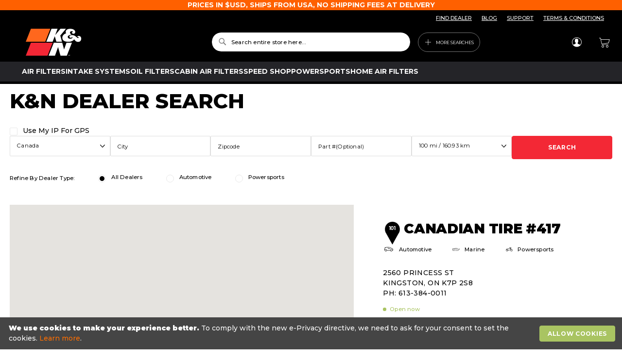

--- FILE ---
content_type: text/html; charset=UTF-8
request_url: https://www.knfilters.ca/dealersearch/?p=3
body_size: 26818
content:
<!doctype html>
<html lang="en">
    <head >
        <script>
    var LOCALE = 'en\u002DUS';
    var BASE_URL = 'https\u003A\u002F\u002Fwww.knfilters.ca\u002F';
    var require = {
        'baseUrl': 'https\u003A\u002F\u002Fwww.knfilters.ca\u002Fstatic\u002Fversion1768539942\u002Ffrontend\u002Fkn\u002Ftheme\u002Dfrontend\u002Dkn\u002Fen_US'
    };</script>        <meta charset="utf-8"/>
<meta name="title" content="Dealer Search | K&amp;N"/>
<meta name="description" content="Search for authorized K&amp;N dealers by region or country"/>
<meta name="keywords" content="k&amp;n, air, filter, air filter, oil filter, air intake, cabin, air filters, cold air, intake, knn, k and n, knfilters, airfilters, kn, k&amp;n filters"/>
<meta name="robots" content="INDEX, FOLLOW"/>
<meta name="viewport" content="width=device-width, initial-scale=1"/>
<meta name="format-detection" content="telephone=no"/>
<title>Dealer Search | K&amp;N</title>
<link  rel="stylesheet" type="text/css"  media="all" href="https://www.knfilters.ca/static/version1768539942/frontend/kn/theme-frontend-kn/en_US/mage/calendar.css" />
<link  rel="stylesheet" type="text/css"  media="all" href="https://www.knfilters.ca/static/version1768539942/frontend/kn/theme-frontend-kn/en_US/css/styles-m.css" />
<link  rel="stylesheet" type="text/css"  media="all" href="https://www.knfilters.ca/static/version1768539942/frontend/kn/theme-frontend-kn/en_US/Afterpay_Afterpay/css/afterpay-express-checkout.css" />
<link  rel="stylesheet" type="text/css"  media="all" href="https://www.knfilters.ca/static/version1768539942/frontend/kn/theme-frontend-kn/en_US/Aheadworks_Autorelated/css/main.css" />
<link  rel="stylesheet" type="text/css"  media="all" href="https://www.knfilters.ca/static/version1768539942/frontend/kn/theme-frontend-kn/en_US/Webkul_WebAuthn/css/default.css" />
<link  rel="stylesheet" type="text/css"  media="screen and (min-width: 768px)" href="https://www.knfilters.ca/static/version1768539942/frontend/kn/theme-frontend-kn/en_US/css/styles-l.css" />
<link  rel="stylesheet" type="text/css"  media="print" href="https://www.knfilters.ca/static/version1768539942/frontend/kn/theme-frontend-kn/en_US/css/print.css" />
<script  type="text/javascript"  src="https://www.knfilters.ca/static/version1768539942/frontend/kn/theme-frontend-kn/en_US/requirejs/require.js"></script>
<script  type="text/javascript"  src="https://www.knfilters.ca/static/version1768539942/frontend/kn/theme-frontend-kn/en_US/mage/requirejs/mixins.js"></script>
<script  type="text/javascript"  src="https://www.knfilters.ca/static/version1768539942/frontend/kn/theme-frontend-kn/en_US/requirejs-config.js"></script>
<link rel="preload" as="font" crossorigin="anonymous" href="https://www.knfilters.ca/static/version1768539942/frontend/kn/theme-frontend-kn/en_US/fonts/opensans/light/opensans-300.woff2" />
<link rel="preload" as="font" crossorigin="anonymous" href="https://www.knfilters.ca/static/version1768539942/frontend/kn/theme-frontend-kn/en_US/fonts/opensans/regular/opensans-400.woff2" />
<link rel="preload" as="font" crossorigin="anonymous" href="https://www.knfilters.ca/static/version1768539942/frontend/kn/theme-frontend-kn/en_US/fonts/opensans/semibold/opensans-600.woff2" />
<link rel="preload" as="font" crossorigin="anonymous" href="https://www.knfilters.ca/static/version1768539942/frontend/kn/theme-frontend-kn/en_US/fonts/opensans/bold/opensans-700.woff2" />
<link rel="preload" as="font" crossorigin="anonymous" href="https://www.knfilters.ca/static/version1768539942/frontend/kn/theme-frontend-kn/en_US/fonts/Luma-Icons.woff2" />
<link  rel="stylesheet" href="//fonts.googleapis.com/css?family=Montserrat:400,500,700,800,900" />
<link  rel="icon" type="image/x-icon" href="https://media.knfilters.com/prod/media/favicon/default/knnfavicon.png" />
<link  rel="shortcut icon" type="image/x-icon" href="https://media.knfilters.com/prod/media/favicon/default/knnfavicon.png" />
<meta name="google-site-verification" content="dNuS9wevTwCRnIwKDobxJOl6gSVrU69VLB1dH_LGFuo" />
<!-- Google Tag Manager -->
<script>(function(w,d,s,l,i){w[l]=w[l]||[];w[l].push({'gtm.start':
new Date().getTime(),event:'gtm.js'});var f=d.getElementsByTagName(s)[0],
j=d.createElement(s),dl=l!='dataLayer'?'&l='+l:'';j.async=true;j.src=
'https://www.googletagmanager.com/gtm.js?id='+i+dl;f.parentNode.insertBefore(j,f);
})(window,document,'script','dataLayer','GTM-PNFR84D');</script>
<!-- End Google Tag Manager -->
<!-- Google Tag Manager (noscript) -->
<noscript><iframe src="https://www.googletagmanager.com/ns.html?id=GTM-PNFR84D"
height="0" width="0" style="display:none;visibility:hidden"></iframe></noscript>
<!-- End Google Tag Manager (noscript) -->            <script type="text/x-magento-init">
        {
            "*": {
                "Magento_PageCache/js/form-key-provider": {
                    "isPaginationCacheEnabled":
                        0                }
            }
        }
    </script>








    </head>
    <body data-container="body"
          data-mage-init='{"loaderAjax": {}, "loader": { "icon": "https://www.knfilters.ca/static/version1768539942/frontend/kn/theme-frontend-kn/en_US/images/loader-2.gif"}}'
        id="html-body" class="locator-index-index page-layout-1column">
        <script type="text/x-magento-init">
    {
        "*": {
            "lazy-loading": {}
        }
    }
</script>    <script>
        window.wz_framework = 1;
        window.wz_magento_store = 'knfilters_ca USD Canada - English';
    </script>

    
    <script type="text/javascript" src="https://sec.webeyez.com/js/f7a03907-7899-4788-9ec4-3055c016872d/wzbody.js" async></script>




<script type="text/x-magento-init">
    {
        "*": {
            "Magento_PageBuilder/js/widget-initializer": {
                "config": {"[data-content-type=\"slider\"][data-appearance=\"default\"]":{"Magento_PageBuilder\/js\/content-type\/slider\/appearance\/default\/widget":false},"[data-content-type=\"map\"]":{"Magento_PageBuilder\/js\/content-type\/map\/appearance\/default\/widget":false},"[data-content-type=\"row\"]":{"Magento_PageBuilder\/js\/content-type\/row\/appearance\/default\/widget":false},"[data-content-type=\"tabs\"]":{"Magento_PageBuilder\/js\/content-type\/tabs\/appearance\/default\/widget":false},"[data-content-type=\"slide\"]":{"Magento_PageBuilder\/js\/content-type\/slide\/appearance\/default\/widget":{"buttonSelector":".pagebuilder-slide-button","showOverlay":"hover","dataRole":"slide"}},"[data-content-type=\"banner\"]":{"Magento_PageBuilder\/js\/content-type\/banner\/appearance\/default\/widget":{"buttonSelector":".pagebuilder-banner-button","showOverlay":"hover","dataRole":"banner"}},"[data-content-type=\"buttons\"]":{"Magento_PageBuilder\/js\/content-type\/buttons\/appearance\/inline\/widget":false},"[data-content-type=\"products\"][data-appearance=\"carousel\"]":{"Magento_PageBuilder\/js\/content-type\/products\/appearance\/carousel\/widget":false}},
                "breakpoints": {"desktop":{"label":"Desktop","stage":true,"default":true,"class":"desktop-switcher","icon":"Magento_PageBuilder::css\/images\/switcher\/switcher-desktop.svg","conditions":{"min-width":"1024px"},"options":{"products":{"default":{"slidesToShow":"5"}}}},"tablet":{"conditions":{"max-width":"1024px","min-width":"768px"},"options":{"products":{"default":{"slidesToShow":"4"},"continuous":{"slidesToShow":"3"}}}},"mobile":{"label":"Mobile","stage":true,"class":"mobile-switcher","icon":"Magento_PageBuilder::css\/images\/switcher\/switcher-mobile.svg","media":"only screen and (max-width: 768px)","conditions":{"max-width":"768px","min-width":"640px"},"options":{"products":{"default":{"slidesToShow":"3"}}}},"mobile-small":{"conditions":{"max-width":"640px"},"options":{"products":{"default":{"slidesToShow":"2"},"continuous":{"slidesToShow":"1"}}}}}            }
        }
    }
</script>

<div class="cookie-status-message" id="cookie-status">
    The store will not work correctly when cookies are disabled.</div>
<script type="text&#x2F;javascript">document.querySelector("#cookie-status").style.display = "none";</script>
<script type="text/x-magento-init">
    {
        "*": {
            "cookieStatus": {}
        }
    }
</script>

<script type="text/x-magento-init">
    {
        "*": {
            "mage/cookies": {
                "expires": null,
                "path": "\u002F",
                "domain": ".www.knfilters.ca",
                "secure": true,
                "lifetime": "31536000"
            }
        }
    }
</script>
    <noscript>
        <div class="message global noscript">
            <div class="content">
                <p>
                    <strong>JavaScript seems to be disabled in your browser.</strong>
                    <span>
                        For the best experience on our site, be sure to turn on Javascript in your browser.                    </span>
                </p>
            </div>
        </div>
    </noscript>
<script>    require.config({
        map: {
            '*': {
                wysiwygAdapter: 'mage/adminhtml/wysiwyg/tiny_mce/tinymceAdapter'
            }
        }
    });</script>    <div role="alertdialog"
         tabindex="-1"
         class="message global cookie"
         id="notice-cookie-block">
        <div role="document" class="content" tabindex="0">
            <p>
                <strong>We use cookies to make your experience better.</strong>
                <span>To comply with the new e-Privacy directive, we need to ask for your consent to set the cookies.                </span>
                <a href="https://www.knfilters.ca/privacy-policy-cookie-restriction-mode/">Learn more</a>.            </p>
            <div class="actions">
                <button id="btn-cookie-allow" class="action allow primary">
                    <span>Allow Cookies</span>
                </button>
            </div>
        </div>
    </div>
    <script type="text&#x2F;javascript">    var elemiklQ15jDArray = document.querySelectorAll('div#notice-cookie-block');
    if(elemiklQ15jDArray.length !== 'undefined'){
        elemiklQ15jDArray.forEach(function(element) {
            if (element) {
                element.style.display = 'none';

            }
        });
    }</script>    <script type="text/x-magento-init">
        {
            "#notice-cookie-block": {
                "cookieNotices": {
                    "cookieAllowButtonSelector": "#btn-cookie-allow",
                    "cookieName": "user_allowed_save_cookie",
                    "cookieValue": {"67":1},
                    "cookieLifetime": 31536000,
                    "noCookiesUrl": "https\u003A\u002F\u002Fwww.knfilters.ca\u002Fcookie\u002Findex\u002FnoCookies\u002F"
                }
            }
        }
    </script>

<script>
    window.cookiesConfig = window.cookiesConfig || {};
    window.cookiesConfig.secure = true;
</script><script>    require.config({
        paths: {
            googleMaps: 'https\u003A\u002F\u002Fmaps.googleapis.com\u002Fmaps\u002Fapi\u002Fjs\u003Fv\u003D3\u0026key\u003D'
        },
        config: {
            'Magento_PageBuilder/js/utils/map': {
                style: '',
            },
            'Magento_PageBuilder/js/content-type/map/preview': {
                apiKey: '',
                apiKeyErrorMessage: 'You\u0020must\u0020provide\u0020a\u0020valid\u0020\u003Ca\u0020href\u003D\u0027https\u003A\u002F\u002Fwww.knfilters.ca\u002Fadminhtml\u002Fsystem_config\u002Fedit\u002Fsection\u002Fcms\u002F\u0023cms_pagebuilder\u0027\u0020target\u003D\u0027_blank\u0027\u003EGoogle\u0020Maps\u0020API\u0020key\u003C\u002Fa\u003E\u0020to\u0020use\u0020a\u0020map.'
            },
            'Magento_PageBuilder/js/form/element/map': {
                apiKey: '',
                apiKeyErrorMessage: 'You\u0020must\u0020provide\u0020a\u0020valid\u0020\u003Ca\u0020href\u003D\u0027https\u003A\u002F\u002Fwww.knfilters.ca\u002Fadminhtml\u002Fsystem_config\u002Fedit\u002Fsection\u002Fcms\u002F\u0023cms_pagebuilder\u0027\u0020target\u003D\u0027_blank\u0027\u003EGoogle\u0020Maps\u0020API\u0020key\u003C\u002Fa\u003E\u0020to\u0020use\u0020a\u0020map.'
            },
        }
    });</script><script>
    require.config({
        shim: {
            'Magento_PageBuilder/js/utils/map': {
                deps: ['googleMaps']
            }
        }
    });</script><script>
    window.store_currency_code = 'USD';
    (function(){
        'use strict';
        if(window.store_currency_code == "USD") {
            var body = document.getElementsByTagName("body")[0];
            body.classList.add("usd_currency");
        }
    })();
</script><div class="widget block block-banners" data-bind="scope: 'banner'" data-banner-id="fdbfd0fb3af3e2e76fc8e171cf0e1b28" data-types="footer" data-display-mode="fixed" data-ids="4" data-rotate="" data-store-id="67" data-banner-name="Free&#x20;Shipping&#x20;Banner" data-banner-status="Enabled">
    <ul class="banner-items" data-bind="afterRender: registerBanner">
        <!-- ko foreach: getItemsfdbfd0fb3af3e2e76fc8e171cf0e1b28() -->
        <li class="banner-item" data-bind="attr: {'data-banner-id': $data.bannerId}">
            <div class="banner-item-content" data-bind="bindHtml: $data.html"></div>
        </li>
        <!-- /ko -->
    </ul>
</div>
<script type="text/x-magento-init">
    {
        "*": {
            "Magento_Ui/js/core/app": {
                "components": {
                    "banner": {
                        "component": "Magento_Banner/js/view/banner"
                    }
                }
            }
        }
    }
</script>
<div class="page-wrapper"><header class="page-header"><div class="box-header-links"><div class="content"><ul class="header-links"><li><a href="https://www.knfilters.ca/dealersearch/" id="idpce3TYui" >FIND DEALER</a></li><li><a href="https://www.knfilters.ca/blog/" id="idHqpVKDht" >BLOG</a></li><li><a href="https://www.knfilters.ca/contact-us/" id="id7Silo1Py" >SUPPORT</a></li><li><a href="https://www.knfilters.ca/terms-and-conditions/" id="idLOxv4TxZ" >TERMS &amp; CONDITIONS</a></li></ul></div></div><div class="header content"><div class="primary-links-wrapper"><div class="block block-search">
    <div class="block block-title"><strong>Search</strong></div>
    <div class="block block-content">
        <form class="form minisearch" id="search_mini_form"
              action="https://www.knfilters.ca/catalogsearch/result/" method="get">
                        <div class="field search">
                <label class="label" for="search" data-role="minisearch-label">
                    <span>Search</span>
                </label>
                <div class="control">
                    <input id="search"
                           data-mage-init='{
                            "quickSearch": {
                                "formSelector": "#search_mini_form",
                                "url": "",
                                "destinationSelector": "#search_autocomplete",
                                "minSearchLength": "3"
                            }
                        }'
                           type="text"
                           name="q"
                           value=""
                           placeholder="Search&#x20;entire&#x20;store&#x20;here..."
                           class="input-text"
                           maxlength="128"
                           role="combobox"
                           aria-haspopup="false"
                           aria-autocomplete="both"
                           autocomplete="off"
                           aria-expanded="false"/>
                    <div id="search_autocomplete" class="search-autocomplete"></div>
                    <div class="nested">
    <a class="action advanced" href="https://www.knfilters.ca/catalogsearch/advanced/" data-action="advanced-search">
        Advanced Search    </a>
</div>
                </div>
            </div>
            <div class="actions">
                <button type="submit"
                        title="Search"
                        class="action search"
                        aria-label="Search"
                >
                    <span>Search</span>
                </button>
            </div>
        </form>
    </div>
</div>
<span data-action="toggle-nav" class="action nav-toggle">
    <span>Toggle Nav</span>
</span>
<div  class="nav-sections">
    <div id="header-menu-mobile">
        <div class="link-user-account">
            <div class="link authorization-link">
    <span class="icon-user"></span>
            <a href="https://www.knfilters.ca/customer/account/login/referer/aHR0cHM6Ly93d3cua25maWx0ZXJzLmNhL2RlYWxlcnNlYXJjaC8_cD0z/" >
            Sign In        </a>
</div>
        </div>
        <div class="list-menu">
            <div data-content-type="html" data-appearance="default" data-element="main" data-decoded="true"><div class="accordion">
	<div class="accordion__content">
		<a href="https://www.knfilters.ca/air-filters/"><span class="accordion-trigger">Air Filters</span></a>
		<a href="https://www.knfilters.ca/cold-air-intakes/"><span class="accordion-trigger">Intake Systems</span></a>
		<a href="https://www.knfilters.ca/oil-filters/"><span class="accordion-trigger">Oil Filters</span></a>
		<a href="https://www.knfilters.ca/cabin-air-filters/"><span class="accordion-trigger">Cabin Air Filters</span></a>
	        <a href="https://www.knfilters.ca/speed-shop/"><span class="accordion-trigger">Speed Shop</span></a>
	        <a href="https://www.knfilters.ca/powersports/"><span class="accordion-trigger">Powersports</span></a>
		<a href="https://www.knfilters.ca/home-air-filters/"><span class="accordion-trigger">Home Air Filters</span></a>
	</div>
</div></div>        </div>
        <div class="list-more-search">
            <div class="accordion">
	<input type="checkbox" name="panel" id="panel-search">
	<label for="panel-search">ADDITIONAL SEARCHES</label>
	<div class="accordion__content">
		<a href="/air-filters/search-by-manufacturer"><span class="accordion-trigger">Air filters by vehicle make</span></a>
		<a href="/cold-air-intakes/search-by-manufacturer"><span class="accordion-trigger">Air intakes by vehicle make</span></a>
		<a href="/cabin-air-filters/search-by-manufacturer"><span class="accordion-trigger">Cabin Air filters by vehicle make</span></a>
		<a href="/cross-reference"><span class="accordion-trigger">Cross reference by vehicle make</span></a>
		<a href="/dimsearch/index"><span class="accordion-trigger">Search by dimension</span></a>
		<a href="/dealersearch"><span class="accordion-trigger">Search dealers</span></a>
		<a href="/distributors"><span class="accordion-trigger">Search Distributors</span></a>
		<a href="/new-products"><span class="accordion-trigger">New products</span></a>

	</div>
</div>        </div>
        <div class="header-bottom">
            <a href="https://www.knfilters.ca/dealersearch/">
                <span class="search-icon search-icon--model icon-brand--map-locate"></span>
                <span class="text-description">Find A Dealer</span>
            </a>
            <a href="https://www.knfilters.ca/contact-us/">
                <span class="search-icon">&#x0003F;</span>
                <span class="text-description">Support</span>
            </a>
        </div>
    </div>
</div>

<div data-block="more-searches-menu" class="more-searches-menu-wrapper">
    <button type="button" class="action" data-trigger="more-searches-menu">
        <span>More Searches</span>
    </button>
</div>
<div class="block block-more-searches-menu"
    style="display: none;"
    data-mage-init='{
        "dropdownDialog": {
            "appendTo": "[data-block=more-searches-menu]",
            "triggerTarget":"[data-trigger=more-searches-menu]",
            "timeout": 2000,
            "closeOnMouseLeave": false,
            "closeOnEscape": true,
            "autoOpen": false,
            "triggerClass": "active",
            "parentClass": "active",
            "buttons": []
        }
    }'>
    <ul class="more-searches-menu-content-wrapper">
        <li class="more-searches-menu-content-item"><a href="https://www.knfilters.ca/dimsearch/">Dimension Search</a></li>
        <li class="more-searches-menu-content-item"><a href="https://www.knfilters.ca/air-filters/search-by-manufacturer/">Air Filters By Vehicle Make</a></li>
        <li class="more-searches-menu-content-item"><a href="https://www.knfilters.ca/cabin-air-filters/search-by-manufacturer/">Cabin Air Filters By Vehicle Make</a></li>
        <li class="more-searches-menu-content-item"><a href="https://www.knfilters.ca/cross-reference/">Cross Reference Search</a></li>
        <li class="more-searches-menu-content-item"><a href="https://www.knfilters.ca/dealersearch/">Dealer Search</a></li>
        <li class="more-searches-menu-content-item"><a href="https://www.knfilters.ca/new-products/">New Products</a></li>
    </ul>
</div>
</div><span data-action="toggle-nav" class="action nav-toggle"><span>Toggle Nav</span></span>
<a
    class="logo"
    href="https://www.knfilters.ca/"
    title=""
    aria-label="store logo">
    <img src="https://www.knfilters.ca/static/version1768539942/frontend/kn/theme-frontend-kn/en_US/images/logo.svg"
         title=""
         alt=""
            width="170"                />
</a>
<div class="secondary-links-wrapper"><div class="panel wrapper"><div class="panel header"><a class="action skip contentarea"
   href="#contentarea">
    <span>
        Skip to Content    </span>
</a>
<ul class="header links">    <li class="greet welcome" data-bind="scope: 'customer'">
        <!-- ko if: customer().fullname  -->
        <span class="logged-in"
              data-bind="text: new String('Welcome, %1!').
              replace('%1', customer().fullname)">
        </span>
        <!-- /ko -->
        <!-- ko ifnot: customer().fullname  -->
        <span class="not-logged-in"
              data-bind="text: 'Welcome'"></span>
                <!-- /ko -->
    </li>
        <script type="text/x-magento-init">
        {
            "*": {
                "Magento_Ui/js/core/app": {
                    "components": {
                        "customer": {
                            "component": "Magento_Customer/js/view/customer"
                        }
                    }
                }
            }
        }
    </script>
<li class="link authorization-link" data-label="or">
    <a href="https://www.knfilters.ca/customer/account/login/referer/aHR0cHM6Ly93d3cua25maWx0ZXJzLmNhL2RlYWxlcnNlYXJjaC8_cD0z/"        >Sign In</a>
</li>
</ul></div></div>    <button type="button" class="action btn-language" data-trigger="localize-modal" aria-label="Change language">
        <span data-bind="i18n: 'Change language'"></span>
    </button>
    <div style="display: none" data-bind="mageInit: {
            'Magento_Ui/js/modal/modal':{
                'type': 'popup',
                'trigger': '[data-trigger=localize-modal]',
                'responsive': true,
                'buttons': []
            }
        }">
        <div class="localize-modal__content">
                            <div class="localize-modal__content__section">
                    <h2>Choose your language</h2>
                    <label for="select-language" class="hidden">
                        Choose your language                    </label>
                    <select class="select-language" id="select-language">
                                                    <option selected="selected"                                value="en_US">English                            </option>
                                                    <option                                 value="fi_FI">fi_FI                            </option>
                                                    <option                                 value="is_IS">is_IS                            </option>
                                                    <option                                 value="nl_NL">nl_NL                            </option>
                                                    <option                                 value="cs_CZ">cs_CZ                            </option>
                                                    <option                                 value="da_DK">da_DK                            </option>
                                                    <option                                 value="el_GR">el_GR                            </option>
                                                    <option                                 value="hu_HU">hu_HU                            </option>
                                                    <option                                 value="pt_PT">pt_PT                            </option>
                                                    <option                                 value="sk_SK">sk_SK                            </option>
                                                    <option                                 value="sv_SE">sv_SE                            </option>
                                                    <option                                 value="pl_PL">pl_PL                            </option>
                                                    <option                                 value="bg_BG">bg_BG                            </option>
                                                    <option                                 value="hr_HR">hr_HR                            </option>
                                                    <option                                 value="lv_LV">lv_LV                            </option>
                                                    <option                                 value="ro_RO">ro_RO                            </option>
                                                    <option                                 value="sr_Latn_RS">sr_Latn_RS                            </option>
                                                    <option                                 value="sl_SI">sl_SI                            </option>
                                                    <option                                 value="fr_FR">French                            </option>
                                                    <option                                 value="de_DE">German                            </option>
                                                    <option                                 value="it_IT">Italian                            </option>
                                                    <option                                 value="es_ES">Spanish                            </option>
                                                    <option                                 value="en_GB">English (UK)                            </option>
                                                    <option                                 value="nb_NO">nb_NO                            </option>
                                            </select>
                </div>
                                        <div class="localize-modal__content__section modal-country-section">
                    <h2>Choose your country</h2>
                    <div class="switcher language switcher-language"
                         data-ui-id="language-switcher" id="switcher-language-website">
                        <div class="actions dropdown options switcher-options">
                                                    </div>
                    </div>
                </div>
                    </div>
    </div>
    <script type="text/x-magento-init">
    {
        "*": {
            "KN_WebsiteStoreCreatorFrontendUi/js/topmenu": {
            }
        }
    }
    </script>
        <script>let languageSites = {"en_US":"https:\/\/www.knfilters.com","fr_FR":"https:\/\/www.knfiltres.com","de_DE":"https:\/\/www.knluftfilter.com","it_IT":"https:\/\/www.knfiltri.com","es_ES":"https:\/\/www.knfiltros.com","en_GB":"https:\/\/www.knfilters.co.uk"},
    groups = [{"id":"africa","name":"Africa & Middle East"},{"id":"asia","name":"Asia, Australia, & Pacific"},{"id":"namerica","name":"North America"},{"id":"america","name":"Central & South America"},{"id":"europe","name":"Europe"}],
    groupMapping = {"South Africa":"africa","United Arab Emirates":"africa","Egypt":"africa","Saudi Arabia":"africa","Canada":"namerica","Mexico":"namerica","United States":"namerica","Russia":"europe","Bulgaria":"europe","Hungary":"europe","Poland":"europe","Czechia":"europe","Slovakia":"europe","Romania":"europe","Croatia":"europe","Finland":"europe","Netherlands":"europe","Ireland":"europe","Spain":"europe","Serbia":"europe","Iceland":"europe","Italy":"europe","Denmark":"europe","Luxembourg":"europe","Slovenia":"europe","Germany":"europe","Austria":"europe","Greece":"europe","Portugal":"europe","Switzerland":"europe","Latvia":"europe","France":"europe","Belgium":"europe","Sweden":"europe","United Kingdom":"europe","Australia":"asia","New Zealand":"asia","Malaysia":"asia","Indonesia":"asia","Kuwait":"asia","China":"asia","Singapore":"asia","Philippines":"asia","Japan":"asia","Chinese-Taiwan":"asia","Turkey":"asia","South Korea":"asia","Thailand":"asia","Argentina":"america","Colombia":"america","Chile":"america","Costa Rica":"america"};

require(['jquery'], function ($) {
    $(function () {
        let switcherLanguage = $('.select-language').on('change', function () {
            location.href = languageSites[switcherLanguage.val()] || languageSites.en_US;
        });

        let switcherCountry = $('.switcher-language .dropdown.switcher-dropdown'),
            allCountries = switcherCountry.find('li');

        if (allCountries.length === 0) {
            $('.modal-country-section').hide();
            return;
        }
        if (allCountries.length < 15) {
            return;
        }

        let unitedStatesLang = switcherCountry.find('li:contains("United\u0020States")'),
            columns = 2,
            columnElements = [],
            currentColumn = 0;

        for (let i = 0; i < columns; i++) {
            let colEl = $('<div />').addClass('column').appendTo(switcherCountry);
            columnElements.push(colEl);
        }

        for (let i = 0; i < groups.length; i++) {
            let group = groups[i],
                groupEl = $('<div />').addClass('group'),
                groupTitle = $('<h3 />').text(group.name).appendTo(groupEl),
                groupContent = $('<ul />').appendTo(groupEl);

            if (i === groups.length - 1) {
                let remainingItems = switcherCountry.find('>li');
                if (remainingItems.length) {
                    remainingItems.appendTo(groupContent);
                }
            } else {
                allCountries.each(function (i, item) {
                    let groupId = groupMapping[$(this).text().trim()];
                    if (group.id === groupId) {
                        $(this).appendTo(groupContent);
                    }
                });
            }

            groupTitle.on('click', function () {
                const h3 = $(this);
                const wasOpen = h3.parent().hasClass('open');
                switcherCountry.find('.open').removeClass('open');
                if (!wasOpen) {
                    h3.parent().addClass('open');
                }
            });

            if (groupContent.children().length) {
                groupEl.appendTo(columnElements[currentColumn]);
                currentColumn += 1;
                if (currentColumn + 1 > columns) {
                    currentColumn = 0;
                }
            }
        }

        let currentCountry = $('.current-country:first').text();
        $(".switcher-option a:contains('" + currentCountry + "')").closest("div.group").addClass("open");
    });
});</script>
<div data-block="minicart" class="minicart-wrapper">
    <a class="action showcart" href="https://www.knfilters.ca/checkout/cart/"
       data-bind="scope: 'minicart_content'">
        <span class="text">My Cart</span>
        <span class="counter qty empty"
              data-bind="css: { empty: !!getCartParam('summary_count') == false && !isLoading() },
               blockLoader: isLoading">
            <span class="counter-number">
                <!-- ko if: getCartParam('summary_count') -->
                <!-- ko text: getCartParam('summary_count').toLocaleString(window.LOCALE) --><!-- /ko -->
                <!-- /ko -->
            </span>
            <span class="counter-label">
            <!-- ko if: getCartParam('summary_count') -->
                <!-- ko text: getCartParam('summary_count').toLocaleString(window.LOCALE) --><!-- /ko -->
                <!-- ko i18n: 'items' --><!-- /ko -->
            <!-- /ko -->
            </span>
        </span>
    </a>
            <div class="block block-minicart"
             data-role="dropdownDialog"
             data-mage-init='{"dropdownDialog":{
                "appendTo":"[data-block=minicart]",
                "triggerTarget":".showcart",
                "timeout": "2000",
                "closeOnMouseLeave": false,
                "closeOnEscape": true,
                "triggerClass":"active",
                "parentClass":"active",
                "buttons":[]}}'>
            <div id="minicart-content-wrapper" data-bind="scope: 'minicart_content'">
                <!-- ko template: getTemplate() --><!-- /ko -->
            </div>
                    </div>
        <script>window.checkout = {"shoppingCartUrl":"https:\/\/www.knfilters.ca\/checkout\/cart\/","checkoutUrl":"https:\/\/www.knfilters.ca\/checkout\/","updateItemQtyUrl":"https:\/\/www.knfilters.ca\/checkout\/sidebar\/updateItemQty\/","removeItemUrl":"https:\/\/www.knfilters.ca\/checkout\/sidebar\/removeItem\/","imageTemplate":"Magento_Catalog\/product\/image_with_borders","baseUrl":"https:\/\/www.knfilters.ca\/","minicartMaxItemsVisible":5,"websiteId":"67","maxItemsToDisplay":10,"storeId":"67","storeGroupId":"67","customerLoginUrl":"https:\/\/www.knfilters.ca\/customer\/account\/login\/referer\/aHR0cHM6Ly93d3cua25maWx0ZXJzLmNhL2RlYWxlcnNlYXJjaC8_cD0z\/","isRedirectRequired":false,"autocomplete":"off","captcha":{"user_login":{"isCaseSensitive":false,"imageHeight":50,"imageSrc":"","refreshUrl":"https:\/\/www.knfilters.ca\/captcha\/refresh\/","isRequired":false,"timestamp":1769082676}}}</script>    <script type="text/x-magento-init">
    {
        "[data-block='minicart']": {
            "Magento_Ui/js/core/app": {"components":{"minicart_content":{"children":{"subtotal.container":{"children":{"subtotal":{"children":{"subtotal.totals":{"config":{"display_cart_subtotal_incl_tax":0,"display_cart_subtotal_excl_tax":1,"template":"Magento_Tax\/checkout\/minicart\/subtotal\/totals"},"component":"Magento_Tax\/js\/view\/checkout\/minicart\/subtotal\/totals","children":{"subtotal.totals.msrp":{"component":"Magento_Msrp\/js\/view\/checkout\/minicart\/subtotal\/totals","config":{"displayArea":"minicart-subtotal-hidden","template":"Magento_Msrp\/checkout\/minicart\/subtotal\/totals"}}}}},"component":"uiComponent","config":{"template":"Magento_Checkout\/minicart\/subtotal"}}},"component":"uiComponent","config":{"displayArea":"subtotalContainer"}},"item.renderer":{"component":"Magento_Checkout\/js\/view\/cart-item-renderer","config":{"displayArea":"defaultRenderer","template":"Magento_Checkout\/minicart\/item\/default"},"children":{"item.image":{"component":"Magento_Catalog\/js\/view\/image","config":{"template":"Magento_Catalog\/product\/image","displayArea":"itemImage"}},"checkout.cart.item.price.sidebar":{"component":"uiComponent","config":{"template":"Magento_Checkout\/minicart\/item\/price","displayArea":"priceSidebar"}}}},"extra_info":{"children":{"afterpay.cta":{"component":"afterpayCta","template":"Afterpay_Afterpay\/cta\/cta","sortOrder":"0","config":{"id":"afterpay-cta-mini-cart","pageType":"mini-cart","modelContainerId":"afterpay-mini-cart-container"},"children":{"afterpay.cta.mini.cart.data.retriever":{"component":"Afterpay_Afterpay\/js\/service\/container\/cart\/mini-cart-data-retriever","config":{"modelContainerId":"afterpay-mini-cart-container"}}}},"afterpay.express.checkout":{"component":"afterpayExpressCheckoutButton","template":"Afterpay_Afterpay\/express-checkout\/button-minicart","sortOrder":"1","config":{"entryPoint":"mini-cart","modelContainerId":"afterpay-mini-cart-container"},"children":{"afterpay.express.checkout.mini.cart.data.retriever":{"component":"Afterpay_Afterpay\/js\/service\/container\/cart\/mini-cart-data-retriever","config":{"modelContainerId":"afterpay-mini-cart-container"}}}}},"component":"uiComponent","config":{"displayArea":"extraInfo"}},"promotion":{"component":"uiComponent","config":{"displayArea":"promotion"}}},"config":{"itemRenderer":{"default":"defaultRenderer","simple":"defaultRenderer","virtual":"defaultRenderer"},"template":"Magento_Checkout\/minicart\/content"},"component":"Magento_Checkout\/js\/view\/minicart"}},"types":[]}        },
        "*": {
            "Magento_Ui/js/block-loader": "https\u003A\u002F\u002Fwww.knfilters.ca\u002Fstatic\u002Fversion1768539942\u002Ffrontend\u002Fkn\u002Ftheme\u002Dfrontend\u002Dkn\u002Fen_US\u002Fimages\u002Floader\u002D1.gif"
        }
    }
    </script>
</div>
</div></div>        <script type="application/javascript" async
            src=https://static.klaviyo.com/onsite/js/XKFdhe/klaviyo.js ></script>

    <script type="text/x-magento-init">
        {
            "*": {
                "KlaviyoCustomerData": {}
            }
        }
    </script>
<div class="header-products"><div class="content"><div data-content-type="html" data-appearance="default" data-element="main" data-decoded="true"><div class="accordion">
	<div class="accordion__content">
		<a href="https://www.knfilters.ca/air-filters/"><span class="accordion-trigger">Air Filters</span></a>
		<a href="https://www.knfilters.ca/cold-air-intakes/"><span class="accordion-trigger">Intake Systems</span></a>
		<a href="https://www.knfilters.ca/oil-filters/"><span class="accordion-trigger">Oil Filters</span></a>
		<a href="https://www.knfilters.ca/cabin-air-filters/"><span class="accordion-trigger">Cabin Air Filters</span></a>
	        <a href="https://www.knfilters.ca/speed-shop/"><span class="accordion-trigger">Speed Shop</span></a>
	        <a href="https://www.knfilters.ca/powersports/"><span class="accordion-trigger">Powersports</span></a>
		<a href="https://www.knfilters.ca/home-air-filters/"><span class="accordion-trigger">Home Air Filters</span></a>
	</div>
</div></div></div></div></header><script>
    require([
        'jquery'
    ], function ($) {
        $( function(){

        $('.nav-toggle').on('click', function(){
            let html = $('html');
            if (html.hasClass('nav-open')) {
                    html.removeClass('nav-open');
                    setTimeout(function () {
                        html.removeClass('nav-before-open');
                        }, 100);
                } else {
                    html.addClass('nav-before-open');
                    setTimeout(function () {
                        html.addClass('nav-open');
                    }, 100);
                }
            });

            function positionCountrySwitcher() {
                let winWidth = window.outerWidth;
                if(winWidth < 768) {
                    let elm = $('.navigation-block__footer #mobile-country-switcher');
                    if(elm.length > 0) {
                        elm.insertBefore($('.page-footer .footer__links').eq(0));
                    }
                }
                else {
                    let footerElm = $('.page-footer  #mobile-country-switcher');
                    if(footerElm.length > 0) {
                        footerElm.insertBefore($('.navigation-block__footer ul'));
                    }
                }
            }

            positionCountrySwitcher();
            $(window).resize(function(){
                positionCountrySwitcher();
            });
            if ($(window).width() < 600) {
                $('.block-search .label').click(function (event) {
                    event.preventDefault();
                    $('.page-header').toggleClass('showsearch');
                });
            }
        });
    });
</script>
<main id="maincontent" class="page-main"><a id="contentarea" tabindex="-1"></a>
<div class="page-title-wrapper">
    <h1 class="page-title"
                >
        <span class="base" data-ui-id="page-title-wrapper" >K&amp;N Dealer search</span>    </h1>
    </div>
<div class="page messages"><div data-placeholder="messages"></div>
<div data-bind="scope: 'messages'">
    <!-- ko if: cookieMessages && cookieMessages.length > 0 -->
    <div aria-atomic="true" role="alert" data-bind="foreach: { data: cookieMessages, as: 'message' }" class="messages">
        <div data-bind="attr: {
            class: 'message-' + message.type + ' ' + message.type + ' message',
            'data-ui-id': 'message-' + message.type
        }">
            <div data-bind="html: $parent.prepareMessageForHtml(message.text)"></div>
        </div>
    </div>
    <!-- /ko -->

    <!-- ko if: messages().messages && messages().messages.length > 0 -->
    <div aria-atomic="true" role="alert" class="messages" data-bind="foreach: {
        data: messages().messages, as: 'message'
    }">
        <div data-bind="attr: {
            class: 'message-' + message.type + ' ' + message.type + ' message',
            'data-ui-id': 'message-' + message.type
        }">
            <div data-bind="html: $parent.prepareMessageForHtml(message.text)"></div>
        </div>
    </div>
    <!-- /ko -->
</div>
<script type="text/x-magento-init">
    {
        "*": {
            "Magento_Ui/js/core/app": {
                "components": {
                        "messages": {
                            "component": "Magento_Theme/js/view/messages"
                        }
                    }
                }
            }
    }
</script>
</div><div class="columns"><div class="column main"><div class="widget block block-static-block">
    </div>
<div class="wk-default-overlay">
    <div class="wk-default-loader"></div>
</div>
<script>require([
    'jquery',
    'Magento_Ui/js/modal/confirm',
    'Magento_Ui/js/modal/alert'
], function($, confirmation, alertBox) {
    var flag = 0;
    var isUserSpecific = 0;

    function showLoader() {
        $(".wk-default-overlay").show();
    }

    function hideLoader() {
        $(".wk-default-overlay").hide();
    }

    $(document).ready(function() {
        if (flag == 1) {
            processRegistration();
        }
    });

    function processRegistration() {
        showLoader();
        $.ajax({
            url: 'https://www.knfilters.ca/webauthn/customer/register/',
            data: { type: 1 },
            type: 'post',
            dataType: 'json',
            success: function(data) {
                webauthnRegister(data.challenge, function(success, info) {
                    if (success) {
                        $.ajax({
                            url: 'https://www.knfilters.ca/webauthn/customer/register/',
                            method: 'POST',
                            data: { type: 2, info: info },
                            dataType: 'json',
                            success: function(response) {
                                if (isUserSpecific) {
                                    window.localStorage.setItem('wk_webauthn_id', 0);
                                }
                                alertBox({
                                    title: 'Success',
                                    content: 'Passkey\u0020registration\u0020successful',
                                    actions: { always: function() { location.reload(); } }
                                });
                            },
                            error: function(xhr, status, error) {
                                alertBox({
                                    title: 'Error',
                                    content: 'Passkey\u0020registration\u0020error\u003A\u0020' + error + ": " + xhr.responseText,
                                    actions: { always: function() { hideLoader(); } }
                                });
                            }
                        });
                    } else {
                        $.ajax({
                            url: 'https://www.knfilters.ca/webauthn/customer/cancel/',
                            type: 'post',
                            dataType: 'json',
                            success: function(data) {
                                if (data.success) {
                                    console.log('webauthn registration failed');
                                }
                            }
                        });
                        alertBox({
                            title: 'Error',
                            content: info,
                            actions: { always: function() { hideLoader(); } }
                        });
                    }
                });
                hideLoader();
            }
        });
    }

    $(document).on("click", "#wk-register-btn", function() {
        processRegistration();
    });

    $(document).on("click", "#wk-webauthn-login", function() {
        var processLogin = false;
        var userType = 1;
        var email = "";
        if (isUserSpecific == 1) {
            userType = 2;
            var id = window.localStorage.getItem('wk_webauthn_id');
            if (!id || id < 1) {
                alertBox({
                    title: 'NO\u0020PASSKEY\u0020CREATED',
                    content: 'To\u0020use\u0020Passkey,\u0020log\u0020in\u0020with\u0020email\u0020and\u0020password\u0020first,\u0020then\u0020set\u0020it\u0020up\u0020in\u0020\u003Cb\u003EMy\u0020Account\u0020\u2192\u0020Login\u0020Options\u003C\u002Fb\u003E.',
                    actions: { always: function() { hideLoader(); } }
                });
                return false;
            }
            email = id;
            processLogin = true;
        } else {
            email = $("#email").val();
            var regex = /^([a-zA-Z0-9_\.\-\+])+\@(([a-zA-Z0-9\-])+\.)+([a-zA-Z0-9]{2,4})+$/;
            if (!regex.test(email)) {
                alertBox({
                    title: 'Error',
                    content: 'Invalid\u0020email\u0020id',
                    actions: { always: function() { hideLoader(); } }
                });
                return false;
            }
            processLogin = true;
        }

        if (processLogin) {
            $.ajax({
                url: 'https://www.knfilters.ca/webauthn/customer/login/',
                data: { type: 1, email: email, userType: userType },
                type: 'post',
                dataType: 'json',
                success: function(data) {
                    if (data.success) {
                        webauthnAuthenticate(data.challenge, function(success, info) {
                            if (success) {
                                $.ajax({
                                    url: 'https://www.knfilters.ca/webauthn/customer/login/',
                                    method: 'POST',
                                    data: { type: 2, info: info, email: email, userType: userType },
                                    dataType: 'json',
                                    success: function(response) {
                                        if (response.success) {
                                            $.ajax({
                                                url: 'https://www.knfilters.ca/webauthn/customer/loginCustomer/',
                                                method: 'POST',
                                                data: { email: email, userType: userType },
                                                dataType: 'json',
                                                success: function(response) {
                                                    if (response.success) {
                                                        location.reload();
                                                    } else {
                                                        alertBox({
                                                            title: 'Error',
                                                            content: response.message,
                                                            actions: { always: function() { hideLoader(); } }
                                                        });
                                                    }
                                                }
                                            });
                                        } else {
                                            alertBox({
                                                title: 'Error',
                                                content: response.message,
                                                actions: { always: function() { hideLoader(); } }
                                            });
                                        }
                                    },
                                    error: function(xhr, status, error) {
                                        alertBox({
                                            title: 'Error',
                                            content: 'Passkey\u0020login\u0020error\u003A\u0020' + error + ": " + xhr.responseText,
                                            actions: { always: function() { hideLoader(); } }
                                        });
                                    }
                                });
                            } else {
                                alertBox({
                                    title: 'Error',
                                    content: info,
                                    actions: { always: function() { hideLoader(); } }
                                });
                            }
                        });
                    } else {
                        alertBox({
                            title: 'NO\u0020PASSKEY\u0020CREATED',
                            content: data.message,
                            actions: { always: function() { hideLoader(); } }
                        });
                    }
                }
            });
        }
    });

    $(document).on("click", "#wk-cancel-btn", function() {
        showLoader();
        $.ajax({
            url: 'https://www.knfilters.ca/webauthn/customer/cancel/',
            type: 'post',
            dataType: 'json',
            success: function(data) {
                location.reload();
                var title = data.success ? 'Success' : 'Error';
                alertBox({
                    title: title,
                    content: data.message,
                    actions: { always: function() { hideLoader(); } }
                });
            }
        });
    });

    function webauthnRegister(key, callback) {
        key = JSON.parse(key);
        key.publicKey.attestation = undefined;
        key.publicKey.challenge = new Uint8Array(key.publicKey.challenge);
        key.publicKey.user.id = new Uint8Array(key.publicKey.user.id);
        navigator.credentials.create({ publicKey: key.publicKey })
            .then(function(aNewCredentialInfo) {
                var cd = JSON.parse(String.fromCharCode.apply(null, new Uint8Array(aNewCredentialInfo.response.clientDataJSON)));
                if (key.b64challenge != cd.challenge) return callback(false, 'key returned something unexpected (1)');
                if ('https://' + key.publicKey.rp.name != cd.origin) return callback(false, 'key returned something unexpected (2)');
                if (!('type' in cd)) return callback(false, 'key returned something unexpected (3)');
                if (cd.type != 'webauthn.create') return callback(false, 'key returned something unexpected (4)');

                var ao = [], rawId = [];
                (new Uint8Array(aNewCredentialInfo.response.attestationObject)).forEach(function(v) { ao.push(v); });
                (new Uint8Array(aNewCredentialInfo.rawId)).forEach(function(v) { rawId.push(v); });

                var info = {
                    rawId: rawId,
                    id: aNewCredentialInfo.id,
                    type: aNewCredentialInfo.type,
                    response: {
                        attestationObject: ao,
                        clientDataJSON: JSON.parse(String.fromCharCode.apply(null, new Uint8Array(aNewCredentialInfo.response.clientDataJSON)))
                    }
                };
                callback(true, JSON.stringify(info));
            }).catch(function(aErr) {
                if (aErr.name == "AbortError" || aErr.name == "NS_ERROR_ABORT" || aErr.name == 'NotAllowedError') {
                    callback(false, 'Authentication\u0020Failed');
                } else {
                    callback(false, aErr.toString());
                }
            });
    }

    function webauthnAuthenticate(key, cb) {
        var pk = JSON.parse(key);
        var originalChallenge = pk.challenge;
        pk.challenge = new Uint8Array(pk.challenge);
        pk.allowCredentials.forEach(function(k, idx) { pk.allowCredentials[idx].id = new Uint8Array(k.id); });

        navigator.credentials.get({ publicKey: pk })
            .then(function(aAssertion) {
                var ida = [], cda = [], ad = [], sig = [];
                (new Uint8Array(aAssertion.rawId)).forEach(function(v) { ida.push(v); });
                (new Uint8Array(aAssertion.response.clientDataJSON)).forEach(function(v) { cda.push(v); });
                (new Uint8Array(aAssertion.response.authenticatorData)).forEach(function(v) { ad.push(v); });
                (new Uint8Array(aAssertion.response.signature)).forEach(function(v) { sig.push(v); });

                var stringAssertion = String.fromCharCode.apply(null, new Uint8Array(aAssertion.response.clientDataJSON));
                var cd = JSON.parse(stringAssertion);
                var info = {
                    type: aAssertion.type,
                    originalChallenge: originalChallenge,
                    rawId: ida,
                    response: {
                        authenticatorData: ad,
                        clientData: cd,
                        clientDataJSONarray: cda,
                        signature: sig
                    }
                };
                cb(true, JSON.stringify(info));
            }).catch(function(aErr) {
                if (aErr.name == "AbortError" || aErr.name == "NS_ERROR_ABORT" || aErr.name == 'NotAllowedError') {
                    cb(false, 'Authentication\u0020Failed');
                } else {
                    cb(false, aErr.toString());
                }
            });
    }
});</script><input name="form_key" type="hidden" value="aU6opdJR1qNfA4RL" /><div id="authenticationPopup" data-bind="scope:'authenticationPopup', style: {display: 'none'}">
        <script>window.authenticationPopup = {"autocomplete":"off","customerRegisterUrl":"https:\/\/www.knfilters.ca\/customer\/account\/create\/","customerForgotPasswordUrl":"https:\/\/www.knfilters.ca\/customer\/account\/forgotpassword\/","baseUrl":"https:\/\/www.knfilters.ca\/","customerLoginUrl":"https:\/\/www.knfilters.ca\/customer\/ajax\/login\/"}</script>    <!-- ko template: getTemplate() --><!-- /ko -->
        <script type="text/x-magento-init">
        {
            "#authenticationPopup": {
                "Magento_Ui/js/core/app": {"components":{"authenticationPopup":{"component":"Magento_Customer\/js\/view\/authentication-popup","children":{"messages":{"component":"Magento_Ui\/js\/view\/messages","displayArea":"messages"},"captcha":{"component":"Magento_Captcha\/js\/view\/checkout\/loginCaptcha","displayArea":"additional-login-form-fields","formId":"user_login","configSource":"checkout"}}}}}            },
            "*": {
                "Magento_Ui/js/block-loader": "https\u003A\u002F\u002Fwww.knfilters.ca\u002Fstatic\u002Fversion1768539942\u002Ffrontend\u002Fkn\u002Ftheme\u002Dfrontend\u002Dkn\u002Fen_US\u002Fimages\u002Floader\u002D1.gif"
                            }
        }
    </script>
</div>
<script type="text/x-magento-init">
    {
        "*": {
            "Magento_Customer/js/section-config": {
                "sections": {"stores\/store\/switch":["*"],"stores\/store\/switchrequest":["*"],"directory\/currency\/switch":["*"],"*":["messages"],"customer\/account\/logout":["*","recently_viewed_product","recently_compared_product","persistent"],"customer\/account\/loginpost":["*"],"customer\/account\/createpost":["*"],"customer\/account\/editpost":["*"],"customer\/ajax\/login":["checkout-data","cart","captcha"],"catalog\/product_compare\/add":["compare-products","ga4"],"catalog\/product_compare\/remove":["compare-products"],"catalog\/product_compare\/clear":["compare-products"],"sales\/guest\/reorder":["cart"],"sales\/order\/reorder":["cart"],"checkout\/cart\/add":["cart","directory-data","ga4"],"checkout\/cart\/delete":["cart","ga4"],"checkout\/cart\/updatepost":["cart"],"checkout\/cart\/updateitemoptions":["cart"],"checkout\/cart\/couponpost":["cart"],"checkout\/cart\/estimatepost":["cart"],"checkout\/cart\/estimateupdatepost":["cart"],"checkout\/onepage\/saveorder":["cart","checkout-data","last-ordered-items"],"checkout\/sidebar\/removeitem":["cart","ga4"],"checkout\/sidebar\/updateitemqty":["cart"],"rest\/*\/v1\/carts\/*\/payment-information":["cart","last-ordered-items","captcha","instant-purchase","ga4"],"rest\/*\/v1\/guest-carts\/*\/payment-information":["cart","captcha","ga4"],"rest\/*\/v1\/guest-carts\/*\/selected-payment-method":["cart","checkout-data"],"rest\/*\/v1\/carts\/*\/selected-payment-method":["cart","checkout-data","instant-purchase"],"wishlist\/index\/add":["wishlist","ga4"],"wishlist\/index\/remove":["wishlist"],"wishlist\/index\/updateitemoptions":["wishlist"],"wishlist\/index\/update":["wishlist"],"wishlist\/index\/cart":["wishlist","cart"],"wishlist\/index\/fromcart":["wishlist","cart"],"wishlist\/index\/allcart":["wishlist","cart"],"wishlist\/shared\/allcart":["wishlist","cart"],"wishlist\/shared\/cart":["cart"],"giftregistry\/index\/cart":["cart"],"giftregistry\/view\/addtocart":["cart"],"customer_order\/cart\/updatefaileditemoptions":["cart"],"checkout\/cart\/updatefaileditemoptions":["cart"],"customer_order\/cart\/advancedadd":["cart"],"checkout\/cart\/advancedadd":["cart"],"checkout\/cart\/removeallfailed":["cart"],"checkout\/cart\/removefailed":["cart"],"customer_order\/cart\/addfaileditems":["cart"],"checkout\/cart\/addfaileditems":["cart"],"customer_order\/sku\/uploadfile":["cart"],"customer\/address\/*":["instant-purchase"],"customer\/account\/*":["instant-purchase"],"vault\/cards\/deleteaction":["instant-purchase"],"multishipping\/checkout\/overviewpost":["cart"],"wishlist\/index\/copyitem":["wishlist"],"wishlist\/index\/copyitems":["wishlist"],"wishlist\/index\/deletewishlist":["wishlist","multiplewishlist"],"wishlist\/index\/createwishlist":["multiplewishlist"],"wishlist\/index\/editwishlist":["multiplewishlist"],"wishlist\/index\/moveitem":["wishlist"],"wishlist\/index\/moveitems":["wishlist"],"wishlist\/search\/addtocart":["cart","wishlist"],"paypal\/express\/placeorder":["cart","checkout-data"],"paypal\/payflowexpress\/placeorder":["cart","checkout-data"],"paypal\/express\/onauthorization":["cart","checkout-data"],"persistent\/index\/unsetcookie":["persistent"],"review\/product\/post":["review"],"afterpay\/payment\/capture":["cart","checkout-data","last-ordered-items"],"afterpay\/express\/placeorder":["cart","checkout-data","last-ordered-items"],"cashapp\/payment\/capture":["cart","checkout-data","last-ordered-items"],"cashapp\/payment\/mobile":["cart","checkout-data","last-ordered-items"],"braintree\/paypal\/placeorder":["cart","checkout-data"],"braintree\/googlepay\/placeorder":["cart","checkout-data"],"reclaim\/checkout\/reload":["cart"],"rest\/*\/v1\/guest-carts\/*\/shipping-information":["ga4"],"rest\/*\/v1\/carts\/*\/shipping-information":["ga4"],"checkout\/cart\/configure":["ga4"],"checkout\/cart\/index":["ga4"]},
                "clientSideSections": ["checkout-data","cart-data"],
                "baseUrls": ["https:\/\/www.knfilters.ca\/","https:\/\/admin.prd.knfilters.com\/"],
                "sectionNames": ["messages","customer","compare-products","last-ordered-items","cart","directory-data","captcha","wishlist","instant-purchase","loggedAsCustomer","multiplewishlist","persistent","review","ga4","recently_viewed_product","recently_compared_product","product_data_storage","paypal-billing-agreement"]            }
        }
    }
</script>
<script type="text/x-magento-init">
    {
        "*": {
            "Magento_Customer/js/customer-data": {
                "sectionLoadUrl": "https\u003A\u002F\u002Fwww.knfilters.ca\u002Fcustomer\u002Fsection\u002Fload\u002F",
                "expirableSectionLifetime": 60,
                "expirableSectionNames": ["cart","persistent"],
                "cookieLifeTime": "31536000",
                "updateSessionUrl": "https\u003A\u002F\u002Fwww.knfilters.ca\u002Fcustomer\u002Faccount\u002FupdateSession\u002F"
            }
        }
    }
</script>
<script type="text/x-magento-init">
    {
        "*": {
            "Magento_Customer/js/invalidation-processor": {
                "invalidationRules": {
                    "website-rule": {
                        "Magento_Customer/js/invalidation-rules/website-rule": {
                            "scopeConfig": {
                                "websiteId": "67"
                            }
                        }
                    }
                }
            }
        }
    }
</script>
<script type="text/x-magento-init">
    {
        "body": {
            "pageCache": {"url":"https:\/\/www.knfilters.ca\/page_cache\/block\/render\/?p=3","handles":["default","locator_index_index"],"originalRequest":{"route":"locator","controller":"index","action":"index","uri":"\/dealersearch\/?p=3"},"versionCookieName":"private_content_version"}        }
    }
</script>
<script type="text/x-magento-init">
{
    "*": {
        "Magento_Banner/js/model/banner":
            {"sectionLoadUrl":"https:\/\/www.knfilters.ca\/banner\/ajax\/load\/","cacheTtl":30000}        }
}
</script>
<script type="text/x-magento-init">
    {
        "body": {
            "awArpAjax": {"url":"https:\/\/www.knfilters.ca\/autorelated\/view\/process\/?p=3"}        }
    }
</script>
<script type="text/x-magento-init">
    {
        "body": {
            "awBlogAjax": {"url":"https:\/\/www.knfilters.ca\/aw_blog\/block\/render\/?p=3"}        }
    }
</script>

<div class="store-list-container">
    <div class="row row__search-form">
        <form action="https://www.knfilters.ca/dealersearch/index/index/" method="GET" id="search_by_area">
    <div class="search-form">
        <div class="search-form-container ">
                        <div class="search-form-container__current-zipcode">
                <div class="current-zipcode">
                <span class="current-zipcode__value">
                                    </span>
                </div>
            </div>
                        <div id="search_by_area__geoip">
                <input type="checkbox" name="force_gps"
                       id="force_gps" ><label
                        for="force_gps">Use&#x20;My&#x20;IP&#x20;For&#x20;GPS</label>
            </div>
            <div id="search_by_area__wrapper">
                                    <div class="col-md-2 country-input select-container zipcode-selected">
                        <div class="row">

                            <div class="col-sm-12">
                                <label
                                    for="country">Country</label>
                                <select name="country" id="country" class="input-text"
                                        title="Country">
                                                                            

                                        <option
                                                value="004" data-countrycode="AF" >
                                            Afghanistan                                        </option>
                                                                            

                                        <option
                                                value="008" data-countrycode="AL" >
                                            Albania                                        </option>
                                                                            

                                        <option
                                                value="012" data-countrycode="DZ" >
                                            Algeria                                        </option>
                                                                            

                                        <option
                                                value="016" data-countrycode="AS" >
                                            American Samoa                                        </option>
                                                                            

                                        <option
                                                value="020" data-countrycode="AD" >
                                            Andorra                                        </option>
                                                                            

                                        <option
                                                value="024" data-countrycode="AO" >
                                            Angola                                        </option>
                                                                            

                                        <option
                                                value="660" data-countrycode="AI" >
                                            Anguilla                                        </option>
                                                                            

                                        <option
                                                value="010" data-countrycode="AQ" >
                                            Antarctica                                        </option>
                                                                            

                                        <option
                                                value="028" data-countrycode="AG" >
                                            Antigua &amp; Barbuda                                        </option>
                                                                            

                                        <option
                                                value="532" data-countrycode="AN" >
                                            Antilles                                        </option>
                                                                            

                                        <option
                                                value="032" data-countrycode="AR" >
                                            Argentina                                        </option>
                                                                            

                                        <option
                                                value="051" data-countrycode="AM" >
                                            Armenia                                        </option>
                                                                            

                                        <option
                                                value="533" data-countrycode="AW" >
                                            Aruba                                        </option>
                                                                            

                                        <option
                                                value="036" data-countrycode="AU" >
                                            Australia                                        </option>
                                                                            

                                        <option
                                                value="040" data-countrycode="AT" >
                                            Austria                                        </option>
                                                                            

                                        <option
                                                value="031" data-countrycode="AZ" >
                                            Azerbaijan                                        </option>
                                                                            

                                        <option
                                                value="044" data-countrycode="BS" >
                                            Bahamas                                        </option>
                                                                            

                                        <option
                                                value="048" data-countrycode="BH" >
                                            Bahrain                                        </option>
                                                                            

                                        <option
                                                value="050" data-countrycode="BD" >
                                            Bangladesh                                        </option>
                                                                            

                                        <option
                                                value="052" data-countrycode="BB" >
                                            Barbados                                        </option>
                                                                            

                                        <option
                                                value="112" data-countrycode="BY" >
                                            Belarus                                        </option>
                                                                            

                                        <option
                                                value="056" data-countrycode="BE" >
                                            Belgium                                        </option>
                                                                            

                                        <option
                                                value="084" data-countrycode="BZ" >
                                            Belize                                        </option>
                                                                            

                                        <option
                                                value="204" data-countrycode="BJ" >
                                            Benin                                        </option>
                                                                            

                                        <option
                                                value="060" data-countrycode="BM" >
                                            Bermuda                                        </option>
                                                                            

                                        <option
                                                value="064" data-countrycode="BT" >
                                            Bhutan                                        </option>
                                                                            

                                        <option
                                                value="068" data-countrycode="BO" >
                                            Bolivia                                        </option>
                                                                            

                                        <option
                                                value="070" data-countrycode="BA" >
                                            Bosnia &amp; Herzegovina                                        </option>
                                                                            

                                        <option
                                                value="072" data-countrycode="BW" >
                                            Botswana                                        </option>
                                                                            

                                        <option
                                                value="074" data-countrycode="BV" >
                                            Bouvet Island                                        </option>
                                                                            

                                        <option
                                                value="076" data-countrycode="BR" >
                                            Brazil                                        </option>
                                                                            

                                        <option
                                                value="086" data-countrycode="IO" >
                                            British Indian Ocean Territory                                        </option>
                                                                            

                                        <option
                                                value="092" data-countrycode="VG" >
                                            British Virgin Islands                                        </option>
                                                                            

                                        <option
                                                value="096" data-countrycode="BN" >
                                            Brunei                                        </option>
                                                                            

                                        <option
                                                value="100" data-countrycode="BG" >
                                            Bulgaria                                        </option>
                                                                            

                                        <option
                                                value="854" data-countrycode="BF" >
                                            Burkina Faso                                        </option>
                                                                            

                                        <option
                                                value="108" data-countrycode="BI" >
                                            Burundi                                        </option>
                                                                            

                                        <option
                                                value="116" data-countrycode="KH" >
                                            Cambodia                                        </option>
                                                                            

                                        <option
                                                value="120" data-countrycode="CM" >
                                            Cameroon                                        </option>
                                                                            

                                        <option
                                                value="124" data-countrycode="CA" selected="selected">
                                            Canada                                        </option>
                                                                            

                                        <option
                                                value="132" data-countrycode="CV" >
                                            Cape Verde                                        </option>
                                                                            

                                        <option
                                                value="535" data-countrycode="BQ" >
                                            Caribbean Netherlands                                        </option>
                                                                            

                                        <option
                                                value="136" data-countrycode="KY" >
                                            Cayman Islands                                        </option>
                                                                            

                                        <option
                                                value="140" data-countrycode="CF" >
                                            Central African Republic                                        </option>
                                                                            

                                        <option
                                                value="148" data-countrycode="TD" >
                                            Chad                                        </option>
                                                                            

                                        <option
                                                value="152" data-countrycode="CL" >
                                            Chile                                        </option>
                                                                            

                                        <option
                                                value="156" data-countrycode="CN" >
                                            China                                        </option>
                                                                            

                                        <option
                                                value="162" data-countrycode="CX" >
                                            Christmas Island                                        </option>
                                                                            

                                        <option
                                                value="166" data-countrycode="CC" >
                                            Cocos (Keeling) Islands                                        </option>
                                                                            

                                        <option
                                                value="170" data-countrycode="CO" >
                                            Colombia                                        </option>
                                                                            

                                        <option
                                                value="174" data-countrycode="KM" >
                                            Comoros                                        </option>
                                                                            

                                        <option
                                                value="178" data-countrycode="CG" >
                                            Congo - Brazzaville                                        </option>
                                                                            

                                        <option
                                                value="180" data-countrycode="CD" >
                                            Congo - Kinshasa                                        </option>
                                                                            

                                        <option
                                                value="184" data-countrycode="CK" >
                                            Cook Islands                                        </option>
                                                                            

                                        <option
                                                value="188" data-countrycode="CR" >
                                            Costa Rica                                        </option>
                                                                            

                                        <option
                                                value="191" data-countrycode="HR" >
                                            Croatia                                        </option>
                                                                            

                                        <option
                                                value="192" data-countrycode="CU" >
                                            Cuba                                        </option>
                                                                            

                                        <option
                                                value="531" data-countrycode="CW" >
                                            Curaçao                                        </option>
                                                                            

                                        <option
                                                value="196" data-countrycode="CY" >
                                            Cyprus                                        </option>
                                                                            

                                        <option
                                                value="203" data-countrycode="CZ" >
                                            Czechia                                        </option>
                                                                            

                                        <option
                                                value="384" data-countrycode="CI" >
                                            Côte d’Ivoire                                        </option>
                                                                            

                                        <option
                                                value="208" data-countrycode="DK" >
                                            Denmark                                        </option>
                                                                            

                                        <option
                                                value="262" data-countrycode="DJ" >
                                            Djibouti                                        </option>
                                                                            

                                        <option
                                                value="212" data-countrycode="DM" >
                                            Dominica                                        </option>
                                                                            

                                        <option
                                                value="214" data-countrycode="DO" >
                                            Dominican Republic                                        </option>
                                                                            

                                        <option
                                                value="218" data-countrycode="EC" >
                                            Ecuador                                        </option>
                                                                            

                                        <option
                                                value="818" data-countrycode="EG" >
                                            Egypt                                        </option>
                                                                            

                                        <option
                                                value="222" data-countrycode="SV" >
                                            El Salvador                                        </option>
                                                                            

                                        <option
                                                value="226" data-countrycode="GQ" >
                                            Equatorial Guinea                                        </option>
                                                                            

                                        <option
                                                value="232" data-countrycode="ER" >
                                            Eritrea                                        </option>
                                                                            

                                        <option
                                                value="233" data-countrycode="EE" >
                                            Estonia                                        </option>
                                                                            

                                        <option
                                                value="748" data-countrycode="SZ" >
                                            Eswatini                                        </option>
                                                                            

                                        <option
                                                value="231" data-countrycode="ET" >
                                            Ethiopia                                        </option>
                                                                            

                                        <option
                                                value="238" data-countrycode="FK" >
                                            Falkland Islands                                        </option>
                                                                            

                                        <option
                                                value="234" data-countrycode="FO" >
                                            Faroe Islands                                        </option>
                                                                            

                                        <option
                                                value="242" data-countrycode="FJ" >
                                            Fiji                                        </option>
                                                                            

                                        <option
                                                value="246" data-countrycode="FI" >
                                            Finland                                        </option>
                                                                            

                                        <option
                                                value="250" data-countrycode="FR" >
                                            France                                        </option>
                                                                            

                                        <option
                                                value="254" data-countrycode="GF" >
                                            French Guiana                                        </option>
                                                                            

                                        <option
                                                value="258" data-countrycode="PF" >
                                            French Polynesia                                        </option>
                                                                            

                                        <option
                                                value="260" data-countrycode="TF" >
                                            French Southern Territories                                        </option>
                                                                            

                                        <option
                                                value="266" data-countrycode="GA" >
                                            Gabon                                        </option>
                                                                            

                                        <option
                                                value="270" data-countrycode="GM" >
                                            Gambia                                        </option>
                                                                            

                                        <option
                                                value="268" data-countrycode="GE" >
                                            Georgia                                        </option>
                                                                            

                                        <option
                                                value="276" data-countrycode="DE" >
                                            Germany                                        </option>
                                                                            

                                        <option
                                                value="288" data-countrycode="GH" >
                                            Ghana                                        </option>
                                                                            

                                        <option
                                                value="292" data-countrycode="GI" >
                                            Gibraltar                                        </option>
                                                                            

                                        <option
                                                value="300" data-countrycode="GR" >
                                            Greece                                        </option>
                                                                            

                                        <option
                                                value="304" data-countrycode="GL" >
                                            Greenland                                        </option>
                                                                            

                                        <option
                                                value="308" data-countrycode="GD" >
                                            Grenada                                        </option>
                                                                            

                                        <option
                                                value="312" data-countrycode="GP" >
                                            Guadeloupe                                        </option>
                                                                            

                                        <option
                                                value="316" data-countrycode="GU" >
                                            Guam                                        </option>
                                                                            

                                        <option
                                                value="320" data-countrycode="GT" >
                                            Guatemala                                        </option>
                                                                            

                                        <option
                                                value="831" data-countrycode="GG" >
                                            Guernsey                                        </option>
                                                                            

                                        <option
                                                value="324" data-countrycode="GN" >
                                            Guinea                                        </option>
                                                                            

                                        <option
                                                value="624" data-countrycode="GW" >
                                            Guinea-Bissau                                        </option>
                                                                            

                                        <option
                                                value="328" data-countrycode="GY" >
                                            Guyana                                        </option>
                                                                            

                                        <option
                                                value="332" data-countrycode="HT" >
                                            Haiti                                        </option>
                                                                            

                                        <option
                                                value="334" data-countrycode="HM" >
                                            Heard &amp; McDonald Islands                                        </option>
                                                                            

                                        <option
                                                value="340" data-countrycode="HN" >
                                            Honduras                                        </option>
                                                                            

                                        <option
                                                value="344" data-countrycode="HK" >
                                            Hong Kong SAR China                                        </option>
                                                                            

                                        <option
                                                value="348" data-countrycode="HU" >
                                            Hungary                                        </option>
                                                                            

                                        <option
                                                value="352" data-countrycode="IS" >
                                            Iceland                                        </option>
                                                                            

                                        <option
                                                value="356" data-countrycode="IN" >
                                            India                                        </option>
                                                                            

                                        <option
                                                value="360" data-countrycode="ID" >
                                            Indonesia                                        </option>
                                                                            

                                        <option
                                                value="364" data-countrycode="IR" >
                                            Iran                                        </option>
                                                                            

                                        <option
                                                value="368" data-countrycode="IQ" >
                                            Iraq                                        </option>
                                                                            

                                        <option
                                                value="372" data-countrycode="IE" >
                                            Ireland                                        </option>
                                                                            

                                        <option
                                                value="833" data-countrycode="IM" >
                                            Isle of Man                                        </option>
                                                                            

                                        <option
                                                value="376" data-countrycode="IL" >
                                            Israel                                        </option>
                                                                            

                                        <option
                                                value="380" data-countrycode="IT" >
                                            Italy                                        </option>
                                                                            

                                        <option
                                                value="388" data-countrycode="JM" >
                                            Jamaica                                        </option>
                                                                            

                                        <option
                                                value="392" data-countrycode="JP" >
                                            Japan                                        </option>
                                                                            

                                        <option
                                                value="832" data-countrycode="JE" >
                                            Jersey                                        </option>
                                                                            

                                        <option
                                                value="400" data-countrycode="JO" >
                                            Jordan                                        </option>
                                                                            

                                        <option
                                                value="398" data-countrycode="KZ" >
                                            Kazakhstan                                        </option>
                                                                            

                                        <option
                                                value="404" data-countrycode="KE" >
                                            Kenya                                        </option>
                                                                            

                                        <option
                                                value="296" data-countrycode="KI" >
                                            Kiribati                                        </option>
                                                                            

                                        <option
                                                value="414" data-countrycode="KW" >
                                            Kuwait                                        </option>
                                                                            

                                        <option
                                                value="417" data-countrycode="KG" >
                                            Kyrgyzstan                                        </option>
                                                                            

                                        <option
                                                value="418" data-countrycode="LA" >
                                            Laos                                        </option>
                                                                            

                                        <option
                                                value="428" data-countrycode="LV" >
                                            Latvia                                        </option>
                                                                            

                                        <option
                                                value="422" data-countrycode="LB" >
                                            Lebanon                                        </option>
                                                                            

                                        <option
                                                value="426" data-countrycode="LS" >
                                            Lesotho                                        </option>
                                                                            

                                        <option
                                                value="430" data-countrycode="LR" >
                                            Liberia                                        </option>
                                                                            

                                        <option
                                                value="434" data-countrycode="LY" >
                                            Libya                                        </option>
                                                                            

                                        <option
                                                value="438" data-countrycode="LI" >
                                            Liechtenstein                                        </option>
                                                                            

                                        <option
                                                value="440" data-countrycode="LT" >
                                            Lithuania                                        </option>
                                                                            

                                        <option
                                                value="442" data-countrycode="LU" >
                                            Luxembourg                                        </option>
                                                                            

                                        <option
                                                value="446" data-countrycode="MO" >
                                            Macao SAR China                                        </option>
                                                                            

                                        <option
                                                value="450" data-countrycode="MG" >
                                            Madagascar                                        </option>
                                                                            

                                        <option
                                                value="454" data-countrycode="MW" >
                                            Malawi                                        </option>
                                                                            

                                        <option
                                                value="458" data-countrycode="MY" >
                                            Malaysia                                        </option>
                                                                            

                                        <option
                                                value="462" data-countrycode="MV" >
                                            Maldives                                        </option>
                                                                            

                                        <option
                                                value="466" data-countrycode="ML" >
                                            Mali                                        </option>
                                                                            

                                        <option
                                                value="470" data-countrycode="MT" >
                                            Malta                                        </option>
                                                                            

                                        <option
                                                value="584" data-countrycode="MH" >
                                            Marshall Islands                                        </option>
                                                                            

                                        <option
                                                value="474" data-countrycode="MQ" >
                                            Martinique                                        </option>
                                                                            

                                        <option
                                                value="478" data-countrycode="MR" >
                                            Mauritania                                        </option>
                                                                            

                                        <option
                                                value="480" data-countrycode="MU" >
                                            Mauritius                                        </option>
                                                                            

                                        <option
                                                value="175" data-countrycode="YT" >
                                            Mayotte                                        </option>
                                                                            

                                        <option
                                                value="484" data-countrycode="MX" >
                                            Mexico                                        </option>
                                                                            

                                        <option
                                                value="583" data-countrycode="FM" >
                                            Micronesia                                        </option>
                                                                            

                                        <option
                                                value="498" data-countrycode="MD" >
                                            Moldova                                        </option>
                                                                            

                                        <option
                                                value="492" data-countrycode="MC" >
                                            Monaco                                        </option>
                                                                            

                                        <option
                                                value="496" data-countrycode="MN" >
                                            Mongolia                                        </option>
                                                                            

                                        <option
                                                value="499" data-countrycode="ME" >
                                            Montenegro                                        </option>
                                                                            

                                        <option
                                                value="500" data-countrycode="MS" >
                                            Montserrat                                        </option>
                                                                            

                                        <option
                                                value="504" data-countrycode="MA" >
                                            Morocco                                        </option>
                                                                            

                                        <option
                                                value="508" data-countrycode="MZ" >
                                            Mozambique                                        </option>
                                                                            

                                        <option
                                                value="104" data-countrycode="MM" >
                                            Myanmar (Burma)                                        </option>
                                                                            

                                        <option
                                                value="516" data-countrycode="NA" >
                                            Namibia                                        </option>
                                                                            

                                        <option
                                                value="520" data-countrycode="NR" >
                                            Nauru                                        </option>
                                                                            

                                        <option
                                                value="524" data-countrycode="NP" >
                                            Nepal                                        </option>
                                                                            

                                        <option
                                                value="528" data-countrycode="NL" >
                                            Netherlands                                        </option>
                                                                            

                                        <option
                                                value="540" data-countrycode="NC" >
                                            New Caledonia                                        </option>
                                                                            

                                        <option
                                                value="554" data-countrycode="NZ" >
                                            New Zealand                                        </option>
                                                                            

                                        <option
                                                value="558" data-countrycode="NI" >
                                            Nicaragua                                        </option>
                                                                            

                                        <option
                                                value="562" data-countrycode="NE" >
                                            Niger                                        </option>
                                                                            

                                        <option
                                                value="566" data-countrycode="NG" >
                                            Nigeria                                        </option>
                                                                            

                                        <option
                                                value="570" data-countrycode="NU" >
                                            Niue                                        </option>
                                                                            

                                        <option
                                                value="574" data-countrycode="NF" >
                                            Norfolk Island                                        </option>
                                                                            

                                        <option
                                                value="408" data-countrycode="KP" >
                                            North Korea                                        </option>
                                                                            

                                        <option
                                                value="807" data-countrycode="MK" >
                                            North Macedonia                                        </option>
                                                                            

                                        <option
                                                value="580" data-countrycode="MP" >
                                            Northern Mariana Islands                                        </option>
                                                                            

                                        <option
                                                value="578" data-countrycode="NO" >
                                            Norway                                        </option>
                                                                            

                                        <option
                                                value="512" data-countrycode="OM" >
                                            Oman                                        </option>
                                                                            

                                        <option
                                                value="586" data-countrycode="PK" >
                                            Pakistan                                        </option>
                                                                            

                                        <option
                                                value="585" data-countrycode="PW" >
                                            Palau                                        </option>
                                                                            

                                        <option
                                                value="275" data-countrycode="PS" >
                                            Palestinian Territories                                        </option>
                                                                            

                                        <option
                                                value="591" data-countrycode="PA" >
                                            Panama                                        </option>
                                                                            

                                        <option
                                                value="598" data-countrycode="PG" >
                                            Papua New Guinea                                        </option>
                                                                            

                                        <option
                                                value="600" data-countrycode="PY" >
                                            Paraguay                                        </option>
                                                                            

                                        <option
                                                value="604" data-countrycode="PE" >
                                            Peru                                        </option>
                                                                            

                                        <option
                                                value="608" data-countrycode="PH" >
                                            Philippines                                        </option>
                                                                            

                                        <option
                                                value="612" data-countrycode="PN" >
                                            Pitcairn Islands                                        </option>
                                                                            

                                        <option
                                                value="616" data-countrycode="PL" >
                                            Poland                                        </option>
                                                                            

                                        <option
                                                value="620" data-countrycode="PT" >
                                            Portugal                                        </option>
                                                                            

                                        <option
                                                value="630" data-countrycode="PR" >
                                            Puerto Rico                                        </option>
                                                                            

                                        <option
                                                value="634" data-countrycode="QA" >
                                            Qatar                                        </option>
                                                                            

                                        <option
                                                value="642" data-countrycode="RO" >
                                            Romania                                        </option>
                                                                            

                                        <option
                                                value="643" data-countrycode="RU" >
                                            Russia                                        </option>
                                                                            

                                        <option
                                                value="646" data-countrycode="RW" >
                                            Rwanda                                        </option>
                                                                            

                                        <option
                                                value="638" data-countrycode="RE" >
                                            Réunion                                        </option>
                                                                            

                                        <option
                                                value="882" data-countrycode="WS" >
                                            Samoa                                        </option>
                                                                            

                                        <option
                                                value="674" data-countrycode="SM" >
                                            San Marino                                        </option>
                                                                            

                                        <option
                                                value="682" data-countrycode="SA" >
                                            Saudi Arabia                                        </option>
                                                                            

                                        <option
                                                value="686" data-countrycode="SN" >
                                            Senegal                                        </option>
                                                                            

                                        <option
                                                value="688" data-countrycode="RS" >
                                            Serbia                                        </option>
                                                                            

                                        <option
                                                value="690" data-countrycode="SC" >
                                            Seychelles                                        </option>
                                                                            

                                        <option
                                                value="694" data-countrycode="SL" >
                                            Sierra Leone                                        </option>
                                                                            

                                        <option
                                                value="702" data-countrycode="SG" >
                                            Singapore                                        </option>
                                                                            

                                        <option
                                                value="534" data-countrycode="SX" >
                                            Sint Maarten                                        </option>
                                                                            

                                        <option
                                                value="703" data-countrycode="SK" >
                                            Slovakia                                        </option>
                                                                            

                                        <option
                                                value="705" data-countrycode="SI" >
                                            Slovenia                                        </option>
                                                                            

                                        <option
                                                value="090" data-countrycode="SB" >
                                            Solomon Islands                                        </option>
                                                                            

                                        <option
                                                value="706" data-countrycode="SO" >
                                            Somalia                                        </option>
                                                                            

                                        <option
                                                value="710" data-countrycode="ZA" >
                                            South Africa                                        </option>
                                                                            

                                        <option
                                                value="239" data-countrycode="GS" >
                                            South Georgia &amp; South Sandwich Islands                                        </option>
                                                                            

                                        <option
                                                value="410" data-countrycode="KR" >
                                            South Korea                                        </option>
                                                                            

                                        <option
                                                value="728" data-countrycode="SS" >
                                            South Sudan                                        </option>
                                                                            

                                        <option
                                                value="724" data-countrycode="ES" >
                                            Spain                                        </option>
                                                                            

                                        <option
                                                value="144" data-countrycode="LK" >
                                            Sri Lanka                                        </option>
                                                                            

                                        <option
                                                value="652" data-countrycode="BL" >
                                            St. Barthélemy                                        </option>
                                                                            

                                        <option
                                                value="654" data-countrycode="SH" >
                                            St. Helena                                        </option>
                                                                            

                                        <option
                                                value="659" data-countrycode="KN" >
                                            St. Kitts &amp; Nevis                                        </option>
                                                                            

                                        <option
                                                value="662" data-countrycode="LC" >
                                            St. Lucia                                        </option>
                                                                            

                                        <option
                                                value="663" data-countrycode="MF" >
                                            St. Martin                                        </option>
                                                                            

                                        <option
                                                value="666" data-countrycode="PM" >
                                            St. Pierre &amp; Miquelon                                        </option>
                                                                            

                                        <option
                                                value="670" data-countrycode="VC" >
                                            St. Vincent &amp; Grenadines                                        </option>
                                                                            

                                        <option
                                                value="729" data-countrycode="SD" >
                                            Sudan                                        </option>
                                                                            

                                        <option
                                                value="740" data-countrycode="SR" >
                                            Suriname                                        </option>
                                                                            

                                        <option
                                                value="744" data-countrycode="SJ" >
                                            Svalbard &amp; Jan Mayen                                        </option>
                                                                            

                                        <option
                                                value="752" data-countrycode="SE" >
                                            Sweden                                        </option>
                                                                            

                                        <option
                                                value="756" data-countrycode="CH" >
                                            Switzerland                                        </option>
                                                                            

                                        <option
                                                value="760" data-countrycode="SY" >
                                            Syria                                        </option>
                                                                            

                                        <option
                                                value="678" data-countrycode="ST" >
                                            São Tomé &amp; Príncipe                                        </option>
                                                                            

                                        <option
                                                value="158" data-countrycode="TW" >
                                            Taiwan, Province of China                                        </option>
                                                                            

                                        <option
                                                value="762" data-countrycode="TJ" >
                                            Tajikistan                                        </option>
                                                                            

                                        <option
                                                value="834" data-countrycode="TZ" >
                                            Tanzania                                        </option>
                                                                            

                                        <option
                                                value="764" data-countrycode="TH" >
                                            Thailand                                        </option>
                                                                            

                                        <option
                                                value="626" data-countrycode="TL" >
                                            Timor-Leste                                        </option>
                                                                            

                                        <option
                                                value="768" data-countrycode="TG" >
                                            Togo                                        </option>
                                                                            

                                        <option
                                                value="772" data-countrycode="TK" >
                                            Tokelau                                        </option>
                                                                            

                                        <option
                                                value="776" data-countrycode="TO" >
                                            Tonga                                        </option>
                                                                            

                                        <option
                                                value="780" data-countrycode="TT" >
                                            Trinidad &amp; Tobago                                        </option>
                                                                            

                                        <option
                                                value="788" data-countrycode="TN" >
                                            Tunisia                                        </option>
                                                                            

                                        <option
                                                value="795" data-countrycode="TM" >
                                            Turkmenistan                                        </option>
                                                                            

                                        <option
                                                value="796" data-countrycode="TC" >
                                            Turks &amp; Caicos Islands                                        </option>
                                                                            

                                        <option
                                                value="798" data-countrycode="TV" >
                                            Tuvalu                                        </option>
                                                                            

                                        <option
                                                value="792" data-countrycode="TR" >
                                            Türkiye                                        </option>
                                                                            

                                        <option
                                                value="581" data-countrycode="UM" >
                                            U.S. Outlying Islands                                        </option>
                                                                            

                                        <option
                                                value="850" data-countrycode="VI" >
                                            U.S. Virgin Islands                                        </option>
                                                                            

                                        <option
                                                value="800" data-countrycode="UG" >
                                            Uganda                                        </option>
                                                                            

                                        <option
                                                value="804" data-countrycode="UA" >
                                            Ukraine                                        </option>
                                                                            

                                        <option
                                                value="784" data-countrycode="AE" >
                                            United Arab Emirates                                        </option>
                                                                            

                                        <option
                                                value="826" data-countrycode="GB" >
                                            United Kingdom                                        </option>
                                                                            

                                        <option
                                                value="840" data-countrycode="US" >
                                            United States                                        </option>
                                                                            

                                        <option
                                                value="858" data-countrycode="UY" >
                                            Uruguay                                        </option>
                                                                            

                                        <option
                                                value="860" data-countrycode="UZ" >
                                            Uzbekistan                                        </option>
                                                                            

                                        <option
                                                value="548" data-countrycode="VU" >
                                            Vanuatu                                        </option>
                                                                            

                                        <option
                                                value="336" data-countrycode="VA" >
                                            Vatican City                                        </option>
                                                                            

                                        <option
                                                value="862" data-countrycode="VE" >
                                            Venezuela                                        </option>
                                                                            

                                        <option
                                                value="704" data-countrycode="VN" >
                                            Vietnam                                        </option>
                                                                            

                                        <option
                                                value="876" data-countrycode="WF" >
                                            Wallis &amp; Futuna                                        </option>
                                                                            

                                        <option
                                                value="732" data-countrycode="EH" >
                                            Western Sahara                                        </option>
                                                                            

                                        <option
                                                value="887" data-countrycode="YE" >
                                            Yemen                                        </option>
                                                                            

                                        <option
                                                value="894" data-countrycode="ZM" >
                                            Zambia                                        </option>
                                                                            

                                        <option
                                                value="716" data-countrycode="ZW" >
                                            Zimbabwe                                        </option>
                                                                            

                                        <option
                                                value="248" data-countrycode="AX" >
                                            Åland Islands                                        </option>
                                                                    </select>
                            </div>
                        </div>
                    </div>
                                <div class="col-md-2 zipcode-selected">
                    <div class="row">
                        <div class="col-sm-12">
                                                        <label
                                for="city">city</label>
                            <input type="text" name="city" id="city"
                                   value=""
                                   title="City" class="input-text"
                                   placeholder="City"/>
                        </div>
                    </div>
                </div>
                <div class="col-md-2 zipcode-selected" id="zipcodes">
                    <div class="row">
                        <div class="col-sm-12">
                                                        <label
                                for="zipcode">zipcode</label>
                            <input type="text" name="zipcode" id="zipcode"
                                   value=""
                                   title="Zipcode"
                                   class="input-text validate-zip-international"
                                   data-validate="{'validate-zip-international':true}"
                                   placeholder="Zipcode"/>
                        </div>
                    </div>
                </div>
                <div class="col-md-2 zipcode-selected">
                    <div class="row">
                        <div class="col-sm-12">
                                                        <label
                                for="productnum">productnum</label>
                            <input type="text" name="productnum" id="productnum"
                                   value=""
                                   title="Part&#x20;&#x23;&#x28;Optional&#x29;" class="input-text"
                                   placeholder="Part&#x20;&#x23;&#x28;Optional&#x29;"/>
                        </div>
                    </div>
                </div>
                                <div class="map-radius-input select-container zipcode-selected">
                    <label
                        for="map-radius">Map Radius</label>
                    <select name="distance" id="map-radius" class="input-text"
                            title="Map&#x20;Radius">
                        <option value="5" selected="selected">100 mi / 160.93 km</option><option value="7" >300 mi / 482.8 km</option><option value="8" >200 mi / 321.87 km</option><option value="9" selected="selected">100 mi / 160.93 km</option><option value="10" >50 mi / 80.47 km</option><option value="11" >25 mi / 40.23 km</option><option value="12" >15 mi / 24.14 km</option><option value="13" >5 mi / 8.05 km</option><option value="15" >1 mi / 1.61 km</option>                    </select>
                </div>
                <div class="refine-search--mobile select-container">
                    <label
                        for="dealer-type-all--mobile">Refine By Dealer Type</label>
                    <select name="dealertype--mobile" id="dealer-type-all--mobile"
                            class="input-text"
                            title="Refine&#x20;By&#x20;Dealer&#x20;Type">
                        <option value="">Refine&#x20;By&#x20;Dealer&#x20;Type</option>
                                                                                <option value="automotive"
                                                            >
                                Automotive                            </option>
                                                                                                            <option value="powersports"
                                                            >
                                Powersports                            </option>
                                            </select>
                </div>
                <div class="refine-search--mobile select-container">
                    <label
                        for="installer-type-all--mobile">Refine By Installer</label>
                    <select name="installer--mobile" id="installer-type-all--mobile"
                            class="input-text"
                            title="Refine&#x20;By&#x20;Installer">
                        <option value="">Refine&#x20;By&#x20;Installer</option>
                        <option value="0">All Dealers</option>
                        <option value="1">Installers</option>
                    </select>
                </div>

                <div class="submit-container zipcode-selected">
                    <button id="dealer-search" class="action primary"
                            title="Search" type="submit">
                        <span>Search</span></button>
                </div>
            </div>
        </div>
    </div>

    <div class="refine-search">
        <span class="refine-search__label">Refine By Dealer Type:</span>
        <ul>
            <li><input type="radio" value="0" name="dealertype" id="alldealer" checked="checked"/>
                <label for="alldealer">All Dealers</label></li>
                                            <li><input type="radio"
                           id="Automotive"
                           value="automotive"
                                                   name="dealertype"/> <label for="Automotive">Automotive</label></li>
                                                            <li><input type="radio"
                           id="Powersports"
                           value="powersports"
                                                   name="dealertype"/> <label for="Powersports">Powersports</label></li>
                    </ul>
    </div>

    <input type="hidden" name="lat" value="" />
    <input type="hidden" name="lng" value="" />
</form>
    </div>
    <div class="row row__search-results-map">
        <div class="col-md-7 col__map">
            <style>

</style>
<!--The div element for the map -->
<div id="map" class="search-mobile-button-target active"></div>
<div class="dealer-notice">
    <span>Please note:</span>
    <ul class="dealer-notices">
        <li>Dealer Search relies on external geo-location data.<br/>
            We recommend selecting <span>Use My IP</span> to avoid unexpected results from data discrepancies.</li>
        <li><span>City / Zip</span> are the fields most-likely to produce mixed results, due to internationalization formatting.</li>
        <li><span>City</span> allows partial matches based on the City provided, and thus NOT by proximity.</li>
        <li><span>Zip</span> allows partial matches, but is only used in certain locales, and it will likely be 'disabled' based on the <span>Country</span> selected.</li>
        <li><span>Map Radius / Distance</span> will NOT provide results outside of the selected country, and will be ignored unless a <span>Zip</span> is provided.</li>
        <li>We are actively working to improve this feature, <a href="/contact">please report any bugs HERE</a></li>
    </ul>
</div>
        </div>
        <div class="col-md-5 col-sm-12 col-xs-12 col__results">
            <div class="search-results">
                <div class="store-list-container store-search-results">
    <div class="row">
        <div class="col-md-12 col-sm-12 col-xs-12">
            <div class="store-list">
                <div class="items search-mobile-button-target active" id="dealer-search-items">
                                                                                                                                                                            <div class="stores" id="map-pin-101">
                                <h1>
                                    <span class="map-pin">101</span>
                                    <span class="dealer-title">Canadian Tire #417</span>
                                </h1>
                                <div class="stores__type">
                                                                            <span class="automotive">Automotive</span>
                                                                            <span class="marine">Marine</span>
                                                                            <span class="powersports">Powersports</span>
                                                                                                        </div>

                                                                <div class="stores__address">
                                    2560 PRINCESS ST<br/>KINGSTON, ON K7P 2S8 <br/>PH: 613-384-0011                                </div>
                                <div class="stores__hours">Open now</div>
                                <div class="stores__links">
                                                                        <a target="_blank" href="https://www.google.com/maps?saddr=My+Location&daddr=2560%2BPRINCESS%2BST+%2C%2C+KINGSTON+ON+K7P2S8%2C+Canada">Get Directions</a>
                                                                                                        </div>
                            </div>
                                                                                                            <div class="stores" id="map-pin-102">
                                <h1>
                                    <span class="map-pin">102</span>
                                    <span class="dealer-title">Canadian Tire #418</span>
                                </h1>
                                <div class="stores__type">
                                                                            <span class="automotive">Automotive</span>
                                                                            <span class="marine">Marine</span>
                                                                            <span class="powersports">Powersports</span>
                                                                                                        </div>

                                                                <div class="stores__address">
                                    10, BOULEVARD BOUTHILLIER<br/>ROSEMERE, QC J7A 4B4 <br/>PH: 450-437-2007                                </div>
                                <div class="stores__hours">Open now</div>
                                <div class="stores__links">
                                                                        <a target="_blank" href="https://www.google.com/maps?saddr=My+Location&daddr=10%2C%2BBOULEVARD%2BBOUTHILLIER+%2C%2C+ROSEMERE+QC+J7A4B4%2C+Canada">Get Directions</a>
                                                                                                        </div>
                            </div>
                                                                                                            <div class="stores" id="map-pin-103">
                                <h1>
                                    <span class="map-pin">103</span>
                                    <span class="dealer-title">CARQUEST Roxboro</span>
                                </h1>
                                <div class="stores__type">
                                                                            <span class="automotive">Automotive</span>
                                                                            <span class="powersports">Powersports</span>
                                                                                                        </div>

                                                                <div class="stores__address">
                                    10351, Boul. Gouin Ouest<br/>Roxboro, QC H8Y 1S1 <br/>PH: 514-684-2102                                </div>
                                <div class="stores__hours">Open now</div>
                                <div class="stores__links">
                                                                        <a target="_blank" href="https://www.google.com/maps?saddr=My+Location&daddr=10351%2C%2BBoul.%2BGouin%2BOuest+%2C%2C+Roxboro+QC+H8Y1S1%2C+Canada">Get Directions</a>
                                                                                                        </div>
                            </div>
                                                                                                            <div class="stores" id="map-pin-104">
                                <h1>
                                    <span class="map-pin">104</span>
                                    <span class="dealer-title">Canadian Tire #234</span>
                                </h1>
                                <div class="stores__type">
                                                                            <span class="automotive">Automotive</span>
                                                                            <span class="marine">Marine</span>
                                                                            <span class="powersports">Powersports</span>
                                                                                                        </div>

                                                                <div class="stores__address">
                                    3079, BOULEVARD DES SOURCES<br/>DOLLARD-DES-ORMEAUX, QC H9B 1Z6 <br/>PH: 514-684-9750                                </div>
                                <div class="stores__hours">Open now</div>
                                <div class="stores__links">
                                                                        <a target="_blank" href="https://www.google.com/maps?saddr=My+Location&daddr=3079%2C%2BBOULEVARD%2BDES%2BSOURCES+%2C%2C+DOLLARD-DES-ORMEAUX+QC+H9B1Z6%2C+Canada">Get Directions</a>
                                                                                                        </div>
                            </div>
                                                                                                            <div class="stores" id="map-pin-105">
                                <h1>
                                    <span class="map-pin">105</span>
                                    <span class="dealer-title">Canadian Tire #727</span>
                                </h1>
                                <div class="stores__type">
                                                                            <span class="automotive">Automotive</span>
                                                                            <span class="marine">Marine</span>
                                                                            <span class="powersports">Powersports</span>
                                                                                                        </div>

                                                                <div class="stores__address">
                                    754 GARDINERS RD<br/>KINGSTON, ON K7M 3X9 <br/>PH: 613-634-9662                                </div>
                                <div class="stores__hours">Open now</div>
                                <div class="stores__links">
                                                                        <a target="_blank" href="https://www.google.com/maps?saddr=My+Location&daddr=754%2BGARDINERS%2BRD+%2C%2C+KINGSTON+ON+K7M3X9%2C+Canada">Get Directions</a>
                                                                                                        </div>
                            </div>
                                                                                                            <div class="stores" id="map-pin-106">
                                <h1>
                                    <span class="map-pin">106</span>
                                    <span class="dealer-title">Canadian Tire #155</span>
                                </h1>
                                <div class="stores__type">
                                                                            <span class="automotive">Automotive</span>
                                                                            <span class="marine">Marine</span>
                                                                            <span class="powersports">Powersports</span>
                                                                                                        </div>

                                                                <div class="stores__address">
                                    500 CHOMEDEY (A-13) OUEST<br/>LAVAL, QC H7X 3S9 <br/>PH: 450-969-4141                                </div>
                                <div class="stores__hours">Open now</div>
                                <div class="stores__links">
                                                                        <a target="_blank" href="https://www.google.com/maps?saddr=My+Location&daddr=500%2BCHOMEDEY%2B%28A-13%29%2BOUEST+%2C%2C+LAVAL+QC+H7X3S9%2C+Canada">Get Directions</a>
                                                                                                        </div>
                            </div>
                                                                                                            <div class="stores" id="map-pin-107">
                                <h1>
                                    <span class="map-pin">107</span>
                                    <span class="dealer-title">Canadian Tire #690</span>
                                </h1>
                                <div class="stores__type">
                                                                            <span class="automotive">Automotive</span>
                                                                            <span class="marine">Marine</span>
                                                                            <span class="powersports">Powersports</span>
                                                                                                        </div>

                                                                <div class="stores__address">
                                    544, BOULEVARD CURE-LABELLE<br/>FABREVILLE, QC H7P 2P4 <br/>PH: 450-963-8686                                </div>
                                <div class="stores__hours">Open now</div>
                                <div class="stores__links">
                                                                        <a target="_blank" href="https://www.google.com/maps?saddr=My+Location&daddr=544%2C%2BBOULEVARD%2BCURE-LABELLE+%2C%2C+FABREVILLE+QC+H7P2P4%2C+Canada">Get Directions</a>
                                                                                                        </div>
                            </div>
                                                                                                            <div class="stores" id="map-pin-108">
                                <h1>
                                    <span class="map-pin">108</span>
                                    <span class="dealer-title">AUTOZONE #04746</span>
                                </h1>
                                <div class="stores__type">
                                                                            <span class="automotive">Automotive</span>
                                                                                                        </div>

                                                                <div class="stores__address">
                                    26125 US ROUTE 11<br/>EVAN MILLS, NY 13637 <br/>PH: (315) 629-4371                                </div>
                                <div class="stores__hours">Open now</div>
                                <div class="stores__links">
                                                                        <a target="_blank" href="https://www.google.com/maps?saddr=My+Location&daddr=26125%2BUS%2BROUTE%2B11+%2C%2C+EVAN%2BMILLS+NY+13637%2C+UNITED%2BSTATES">Get Directions</a>
                                                                                                                <a target="_blank" href="http://www.autozone.com/filters-and-pcv/air-filter-performance?filters=4294852606">Buy From This Dealer</a>
                                                                    </div>
                            </div>
                                                                                                            <div class="stores" id="map-pin-109">
                                <h1>
                                    <span class="map-pin">109</span>
                                    <span class="dealer-title">WAL-MART #5497</span>
                                </h1>
                                <div class="stores__type">
                                                                            <span class="automotive">Automotive</span>
                                                                                                                <span class="installer">Installer</span>
                                                                    </div>

                                                                <div class="stores__address">
                                    25737 US ROUTE 11<br/>EVANS MILLS, NY 13637 <br/>PH: 315-629-2124                                </div>
                                <div class="stores__hours">Open now</div>
                                <div class="stores__links">
                                                                        <a target="_blank" href="https://www.google.com/maps?saddr=My+Location&daddr=25737%2BUS%2BROUTE%2B11+%2C+EVANS%2BMILLS+NY+13637%2C+United%2BStates">Get Directions</a>
                                                                                                                <a target="_blank" href="http://www.walmart.com/search/?query=k%26n">Buy From This Dealer</a>
                                                                    </div>
                            </div>
                                                                                                            <div class="stores" id="map-pin-110">
                                <h1>
                                    <span class="map-pin">110</span>
                                    <span class="dealer-title">Pride Marine Group- Kingston</span>
                                </h1>
                                <div class="stores__type">
                                                                            <span class="automotive">Automotive</span>
                                                                            <span class="powersports">Powersports</span>
                                                                                                        </div>

                                                                <div class="stores__address">
                                    4000 Bath Road<br/>Kingston, ON K7M 4Y4 <br/>PH: 800-991-3006                                </div>
                                <div class="stores__hours">Open now</div>
                                <div class="stores__links">
                                                                        <a target="_blank" href="https://www.google.com/maps?saddr=My+Location&daddr=4000%2BBath%2BRoad+%2C%2C+Kingston+ON+K7M4Y4%2C+Canada">Get Directions</a>
                                                                                                        </div>
                            </div>
                                                                                                            <div class="stores" id="map-pin-111">
                                <h1>
                                    <span class="map-pin">111</span>
                                    <span class="dealer-title">LacroixTuning - Laval</span>
                                </h1>
                                <div class="stores__type">
                                                                            <span class="automotive">Automotive</span>
                                                                            <span class="powersports">Powersports</span>
                                                                                                        </div>

                                                                <div class="stores__address">
                                    3657 A-440 Ouest<br/>Laval, QC H7P5P6 <br/>PH: 450-963-9007                                </div>
                                <div class="stores__hours">Open now</div>
                                <div class="stores__links">
                                                                        <a target="_blank" href="https://www.google.com/maps?saddr=My+Location&daddr=3657%2BA-440%2BOuest+%2C%2C+Laval+QC+H7P5P6%2C+Canada">Get Directions</a>
                                                                                                        </div>
                            </div>
                                                                                                            <div class="stores" id="map-pin-112">
                                <h1>
                                    <span class="map-pin">112</span>
                                    <span class="dealer-title">Premont Harley-Davidson Laval</span>
                                </h1>
                                <div class="stores__type">
                                                                            <span class="automotive">Automotive</span>
                                                                            <span class="powersports">Powersports</span>
                                                                                                        </div>

                                                                <div class="stores__address">
                                    3255, rue Jules-Brillant<br/>Laval, QC H7P6A9 <br/>PH: 450-973-4501                                </div>
                                <div class="stores__hours">Open now</div>
                                <div class="stores__links">
                                                                        <a target="_blank" href="https://www.google.com/maps?saddr=My+Location&daddr=3255%2C%2Brue%2BJules-Brillant+%2C%2C+Laval+QC+H7P6A9%2C+Canada">Get Directions</a>
                                                                                                        </div>
                            </div>
                                                                                                            <div class="stores" id="map-pin-113">
                                <h1>
                                    <span class="map-pin">113</span>
                                    <span class="dealer-title">Nextmod Montreal Enterprises Inc.</span>
                                </h1>
                                <div class="stores__type">
                                                                            <span class="automotive">Automotive</span>
                                                                            <span class="powersports">Powersports</span>
                                                                                                        </div>

                                                                <div class="stores__address">
                                    5416 Vanden Abeele<br/>Montreal, QC H4S1P9 <br/>PH: 514-337-8829                                </div>
                                <div class="stores__hours">Open now</div>
                                <div class="stores__links">
                                                                        <a target="_blank" href="https://www.google.com/maps?saddr=My+Location&daddr=5416%2BVanden%2BAbeele+%2C%2C+Montreal+QC+H4S1P9%2C+Canada">Get Directions</a>
                                                                                                        </div>
                            </div>
                                                                                                            <div class="stores" id="map-pin-114">
                                <h1>
                                    <span class="map-pin">114</span>
                                    <span class="dealer-title">Csm Autosport</span>
                                </h1>
                                <div class="stores__type">
                                                                            <span class="automotive">Automotive</span>
                                                                            <span class="powersports">Powersports</span>
                                                                                                        </div>

                                                                <div class="stores__address">
                                    1550 daniel johnson<br/>laVal, QC H7V3V7 <br/>PH: 514-996-0830                                </div>
                                <div class="stores__hours">Open now</div>
                                <div class="stores__links">
                                                                        <a target="_blank" href="https://www.google.com/maps?saddr=My+Location&daddr=1550%2Bdaniel%2Bjohnson+%2C+laVal+QC+H7V3V7%2C+Canada">Get Directions</a>
                                                                                                        </div>
                            </div>
                                                                                                            <div class="stores" id="map-pin-115">
                                <h1>
                                    <span class="map-pin">115</span>
                                    <span class="dealer-title">Canadian Tire #147</span>
                                </h1>
                                <div class="stores__type">
                                                                            <span class="automotive">Automotive</span>
                                                                            <span class="marine">Marine</span>
                                                                            <span class="powersports">Powersports</span>
                                                                                                        </div>

                                                                <div class="stores__address">
                                    140, BOULEVARD D'ANJOU<br/>CHATEAUGUAY, QC J6K 1C4 <br/>PH: 450-691-4160                                </div>
                                <div class="stores__hours">Open now</div>
                                <div class="stores__links">
                                                                        <a target="_blank" href="https://www.google.com/maps?saddr=My+Location&daddr=140%2C%2BBOULEVARD%2BD%27ANJOU+%2C%2C+CHATEAUGUAY+QC+J6K1C4%2C+Canada">Get Directions</a>
                                                                                                        </div>
                            </div>
                                                                                                            <div class="stores" id="map-pin-116">
                                <h1>
                                    <span class="map-pin">116</span>
                                    <span class="dealer-title">CARQUEST Vimont</span>
                                </h1>
                                <div class="stores__type">
                                                                            <span class="automotive">Automotive</span>
                                                                            <span class="powersports">Powersports</span>
                                                                                                        </div>

                                                                <div class="stores__address">
                                    5224, boul. Des Laurentides<br/>Laval, QC H7K 2J8 <br/>PH: 450-622-8840                                </div>
                                <div class="stores__hours">Open now</div>
                                <div class="stores__links">
                                                                        <a target="_blank" href="https://www.google.com/maps?saddr=My+Location&daddr=5224%2C%2Bboul.%2BDes%2BLaurentides+%2C%2C+Laval+QC+H7K2J8%2C+Canada">Get Directions</a>
                                                                                                        </div>
                            </div>
                                                                                                            <div class="stores" id="map-pin-117">
                                <h1>
                                    <span class="map-pin">117</span>
                                    <span class="dealer-title">Canadian Tire #300</span>
                                </h1>
                                <div class="stores__type">
                                                                            <span class="automotive">Automotive</span>
                                                                            <span class="marine">Marine</span>
                                                                            <span class="powersports">Powersports</span>
                                                                                                        </div>

                                                                <div class="stores__address">
                                    1450, BOULEVARD LE CORBUSIER<br/>LAVAL, QC H7N 6J5 <br/>PH: 450-682-9922                                </div>
                                <div class="stores__hours">Open now</div>
                                <div class="stores__links">
                                                                        <a target="_blank" href="https://www.google.com/maps?saddr=My+Location&daddr=1450%2C%2BBOULEVARD%2BLE%2BCORBUSIER+%2C%2C+LAVAL+QC+H7N6J5%2C+Canada">Get Directions</a>
                                                                                                        </div>
                            </div>
                                                                                                            <div class="stores" id="map-pin-118">
                                <h1>
                                    <span class="map-pin">118</span>
                                    <span class="dealer-title">Canadian Tire #235</span>
                                </h1>
                                <div class="stores__type">
                                                                            <span class="automotive">Automotive</span>
                                                                            <span class="marine">Marine</span>
                                                                            <span class="powersports">Powersports</span>
                                                                                                        </div>

                                                                <div class="stores__address">
                                    11200, BOULEVARD CAVENDISH<br/>VILLE SAINT-LAURENT, QC H4R 2J7 <br/>PH: 514-337-4862                                </div>
                                <div class="stores__hours">Open now</div>
                                <div class="stores__links">
                                                                        <a target="_blank" href="https://www.google.com/maps?saddr=My+Location&daddr=11200%2C%2BBOULEVARD%2BCAVENDISH+%2C%2C+VILLE%2BSAINT-LAURENT+QC+H4R2J7%2C+Canada">Get Directions</a>
                                                                                                        </div>
                            </div>
                                                                                                            <div class="stores" id="map-pin-119">
                                <h1>
                                    <span class="map-pin">119</span>
                                    <span class="dealer-title">Canadian Tire #231</span>
                                </h1>
                                <div class="stores__type">
                                                                            <span class="automotive">Automotive</span>
                                                                            <span class="marine">Marine</span>
                                                                            <span class="powersports">Powersports</span>
                                                                                                        </div>

                                                                <div class="stores__address">
                                    4975, BOULEVARD ROBERT-BOURASSA<br/>LAVAL, QC H7E 0A4 <br/>PH: 450-665-4747                                </div>
                                <div class="stores__hours">Open now</div>
                                <div class="stores__links">
                                                                        <a target="_blank" href="https://www.google.com/maps?saddr=My+Location&daddr=4975%2C%2BBOULEVARD%2BROBERT-BOURASSA+%2C%2C+LAVAL+QC+H7E0A4%2C+Canada">Get Directions</a>
                                                                                                        </div>
                            </div>
                                                                                                            <div class="stores" id="map-pin-120">
                                <h1>
                                    <span class="map-pin">120</span>
                                    <span class="dealer-title">CHARTRAND FORD VENTES INC.</span>
                                </h1>
                                <div class="stores__type">
                                                                            <span class="automotive">Automotive</span>
                                                                            <span class="powersports">Powersports</span>
                                                                                                        </div>

                                                                <div class="stores__address">
                                    1610 ST-MARTIN EST<br/>LAVAL, QC H7G 4W6 <br/>PH: 450-669-1150                                </div>
                                <div class="stores__hours">Open now</div>
                                <div class="stores__links">
                                                                        <a target="_blank" href="https://www.google.com/maps?saddr=My+Location&daddr=1610%2BST-MARTIN%2BEST+%2C+LAVAL+QC+H7G4W6%2C+Canada">Get Directions</a>
                                                                                                        </div>
                            </div>
                                                                                                            <div class="stores" id="map-pin-121">
                                <h1>
                                    <span class="map-pin">121</span>
                                    <span class="dealer-title">CANADIAN TIRE #641</span>
                                </h1>
                                <div class="stores__type">
                                                                            <span class="automotive">Automotive</span>
                                                                            <span class="marine">Marine</span>
                                                                            <span class="powersports">Powersports</span>
                                                                                                        </div>

                                                                <div class="stores__address">
                                    4785, BOULEVARD LAURIER<br/>TERREBONNE, QC J7M 1C3 <br/>PH: 450-477-4013                                </div>
                                <div class="stores__hours">Open now</div>
                                <div class="stores__links">
                                                                        <a target="_blank" href="https://www.google.com/maps?saddr=My+Location&daddr=4785%2C%2BBOULEVARD%2BLAURIER+%2C%2C+TERREBONNE+QC+J7M1C3%2C+Canada">Get Directions</a>
                                                                                                        </div>
                            </div>
                                                                                                            <div class="stores" id="map-pin-122">
                                <h1>
                                    <span class="map-pin">122</span>
                                    <span class="dealer-title">CARQUEST Duvernay</span>
                                </h1>
                                <div class="stores__type">
                                                                            <span class="automotive">Automotive</span>
                                                                            <span class="powersports">Powersports</span>
                                                                                                        </div>

                                                                <div class="stores__address">
                                    2875, de la Concorde<br/>Duvernay, QC H7E 2B5 <br/>PH: 450-661-3351                                </div>
                                <div class="stores__hours">Open now</div>
                                <div class="stores__links">
                                                                        <a target="_blank" href="https://www.google.com/maps?saddr=My+Location&daddr=2875%2C%2Bde%2Bla%2BConcorde+%2C%2C+Duvernay+QC+H7E2B5%2C+Canada">Get Directions</a>
                                                                                                        </div>
                            </div>
                                                                                                            <div class="stores" id="map-pin-123">
                                <h1>
                                    <span class="map-pin">123</span>
                                    <span class="dealer-title">Canadian Tire #292</span>
                                </h1>
                                <div class="stores__type">
                                                                            <span class="automotive">Automotive</span>
                                                                            <span class="marine">Marine</span>
                                                                            <span class="powersports">Powersports</span>
                                                                                                        </div>

                                                                <div class="stores__address">
                                    9050, BOULEVARD DE L'ACADIE<br/>MONTREAL, QC H4N 2S5 <br/>PH: 514-388-6464                                </div>
                                <div class="stores__hours">Open now</div>
                                <div class="stores__links">
                                                                        <a target="_blank" href="https://www.google.com/maps?saddr=My+Location&daddr=9050%2C%2BBOULEVARD%2BDE%2BL%27ACADIE+%2C%2C+MONTREAL+QC+H4N2S5%2C+Canada">Get Directions</a>
                                                                                                        </div>
                            </div>
                                                                                                            <div class="stores" id="map-pin-124">
                                <h1>
                                    <span class="map-pin">124</span>
                                    <span class="dealer-title">LacroixTuning - Terrebonne</span>
                                </h1>
                                <div class="stores__type">
                                                                            <span class="automotive">Automotive</span>
                                                                            <span class="powersports">Powersports</span>
                                                                                                        </div>

                                                                <div class="stores__address">
                                    2975 Boul. De La Piniere<br/>Terrebonne, QC J6X4V5 <br/>PH: 450-492-6161                                </div>
                                <div class="stores__hours">Open now</div>
                                <div class="stores__links">
                                                                        <a target="_blank" href="https://www.google.com/maps?saddr=My+Location&daddr=2975%2BBoul.%2BDe%2BLa%2BPiniere+%2C%2C+Terrebonne+QC+J6X4V5%2C+Canada">Get Directions</a>
                                                                                                        </div>
                            </div>
                                                                                                            <div class="stores" id="map-pin-125">
                                <h1>
                                    <span class="map-pin">125</span>
                                    <span class="dealer-title">ADVANCE AUTO PARTS #6331</span>
                                </h1>
                                <div class="stores__type">
                                                                            <span class="automotive">Automotive</span>
                                                                                                        </div>

                                                                <div class="stores__address">
                                    12 N Broad St<br/>Carthage, NY 13619 <br/>PH: 315-493-2395                                </div>
                                <div class="stores__hours">Open now</div>
                                <div class="stores__links">
                                                                        <a target="_blank" href="https://www.google.com/maps?saddr=My+Location&daddr=12%2BN%2BBroad%2BSt+%2C+Carthage+NY+13619%2C+UNITED%2BSTATES">Get Directions</a>
                                                                                                                <a target="_blank" href="http://shop.advanceautoparts.com/CarParts/brand_K&amp;N___">Buy From This Dealer</a>
                                                                    </div>
                            </div>
                                                                                                            <div class="stores" id="map-pin-126">
                                <h1>
                                    <span class="map-pin">126</span>
                                    <span class="dealer-title">Canadian Tire #401</span>
                                </h1>
                                <div class="stores__type">
                                                                            <span class="automotive">Automotive</span>
                                                                            <span class="marine">Marine</span>
                                                                            <span class="powersports">Powersports</span>
                                                                                                        </div>

                                                                <div class="stores__address">
                                    6700, LA COTE-DES-NEIGES<br/>MONTREAL, QC H3S 2B2 <br/>PH: 514-737-2954                                </div>
                                <div class="stores__hours">Open now</div>
                                <div class="stores__links">
                                                                        <a target="_blank" href="https://www.google.com/maps?saddr=My+Location&daddr=6700%2C%2BLA%2BCOTE-DES-NEIGES+%2C%2C+MONTREAL+QC+H3S2B2%2C+Canada">Get Directions</a>
                                                                                                        </div>
                            </div>
                                                                                                            <div class="stores" id="map-pin-127">
                                <h1>
                                    <span class="map-pin">127</span>
                                    <span class="dealer-title">Canadian Tire #627</span>
                                </h1>
                                <div class="stores__type">
                                                                            <span class="automotive">Automotive</span>
                                                                            <span class="marine">Marine</span>
                                                                            <span class="powersports">Powersports</span>
                                                                                                        </div>

                                                                <div class="stores__address">
                                    7200, STE-ANNE-DE-BELLEVUE<br/>MONTREAL, QC H4B 1T4 <br/>PH: 514-483-2223                                </div>
                                <div class="stores__hours">Open now</div>
                                <div class="stores__links">
                                                                        <a target="_blank" href="https://www.google.com/maps?saddr=My+Location&daddr=7200%2C%2BSTE-ANNE-DE-BELLEVUE+%2C%2C+MONTREAL+QC+H4B1T4%2C+Canada">Get Directions</a>
                                                                                                        </div>
                            </div>
                                                                                                            <div class="stores" id="map-pin-128">
                                <h1>
                                    <span class="map-pin">128</span>
                                    <span class="dealer-title">Gabriel Harley-Davidson Montreal</span>
                                </h1>
                                <div class="stores__type">
                                                                            <span class="automotive">Automotive</span>
                                                                            <span class="powersports">Powersports</span>
                                                                                                        </div>

                                                                <div class="stores__address">
                                    6695 St-Jacques Street West<br/>Montreal, QC H4B 1V3 <br/>PH: 514-712-7777                                </div>
                                <div class="stores__hours">Open now</div>
                                <div class="stores__links">
                                                                        <a target="_blank" href="https://www.google.com/maps?saddr=My+Location&daddr=6695%2BSt-Jacques%2BStreet%2BWest+%2C%2C+Montreal+QC+H4B1V3%2C+Canada">Get Directions</a>
                                                                                                        </div>
                            </div>
                                                                                                            <div class="stores" id="map-pin-129">
                                <h1>
                                    <span class="map-pin">129</span>
                                    <span class="dealer-title">Gabriel Moto montreal</span>
                                </h1>
                                <div class="stores__type">
                                                                            <span class="automotive">Automotive</span>
                                                                            <span class="powersports">Powersports</span>
                                                                                                        </div>

                                                                <div class="stores__address">
                                    6695 saint jacques ouest<br/>montreal, QC h4b1v3 <br/>PH: 514-712-7777                                </div>
                                <div class="stores__hours">Open now</div>
                                <div class="stores__links">
                                                                        <a target="_blank" href="https://www.google.com/maps?saddr=My+Location&daddr=6695%2Bsaint%2Bjacques%2Bouest+%2C+montreal+QC+H4B1V3%2C+Canada">Get Directions</a>
                                                                                                        </div>
                            </div>
                                                                                                            <div class="stores" id="map-pin-130">
                                <h1>
                                    <span class="map-pin">130</span>
                                    <span class="dealer-title">ADVANCE AUTO PARTS #5162</span>
                                </h1>
                                <div class="stores__type">
                                                                            <span class="automotive">Automotive</span>
                                                                                                        </div>

                                                                <div class="stores__address">
                                    1200 Arsenal St<br/>Watertown, NY 13601 <br/>PH: 315-788-8393                                </div>
                                <div class="stores__hours">Open now</div>
                                <div class="stores__links">
                                                                        <a target="_blank" href="https://www.google.com/maps?saddr=My+Location&daddr=1200%2BArsenal%2BSt+%2C+Watertown+NY+13601%2C+UNITED%2BSTATES">Get Directions</a>
                                                                                                                <a target="_blank" href="http://shop.advanceautoparts.com/CarParts/brand_K&amp;N___">Buy From This Dealer</a>
                                                                    </div>
                            </div>
                                                                                                            <div class="stores" id="map-pin-131">
                                <h1>
                                    <span class="map-pin">131</span>
                                    <span class="dealer-title">AUTOZONE #05125</span>
                                </h1>
                                <div class="stores__type">
                                                                            <span class="automotive">Automotive</span>
                                                                                                        </div>

                                                                <div class="stores__address">
                                    1020 ARSENAL ST<br/>WATERTOWN, NY 13601 <br/>PH: (315) 786-1922                                </div>
                                <div class="stores__hours">Open now</div>
                                <div class="stores__links">
                                                                        <a target="_blank" href="https://www.google.com/maps?saddr=My+Location&daddr=1020%2BARSENAL%2BST+%2C+WATERTOWN+NY+13601%2C+UNITED%2BSTATES">Get Directions</a>
                                                                                                                <a target="_blank" href="http://www.autozone.com/filters-and-pcv/air-filter-performance?filters=4294852606">Buy From This Dealer</a>
                                                                    </div>
                            </div>
                                                                                                            <div class="stores" id="map-pin-132">
                                <h1>
                                    <span class="map-pin">132</span>
                                    <span class="dealer-title">CARQUEST Lasalle</span>
                                </h1>
                                <div class="stores__type">
                                                                            <span class="automotive">Automotive</span>
                                                                            <span class="powersports">Powersports</span>
                                                                                                        </div>

                                                                <div class="stores__address">
                                    1110 rue Dollard<br/>Lasalle, QC H8N 2N6 <br/>PH: 514-366-7575                                </div>
                                <div class="stores__hours">Open now</div>
                                <div class="stores__links">
                                                                        <a target="_blank" href="https://www.google.com/maps?saddr=My+Location&daddr=1110%2Brue%2BDollard+%2C%2C+Lasalle+QC+H8N2N6%2C+Canada">Get Directions</a>
                                                                                                        </div>
                            </div>
                                                                                                            <div class="stores" id="map-pin-133">
                                <h1>
                                    <span class="map-pin">133</span>
                                    <span class="dealer-title">Canadian Tire #253</span>
                                </h1>
                                <div class="stores__type">
                                                                            <span class="automotive">Automotive</span>
                                                                            <span class="marine">Marine</span>
                                                                            <span class="powersports">Powersports</span>
                                                                                                        </div>

                                                                <div class="stores__address">
                                    33277 HWY 17 W<br/>DEEP RIVER, ON K0J 1P0 <br/>PH: 613-584-3337                                </div>
                                <div class="stores__hours">Open now</div>
                                <div class="stores__links">
                                                                        <a target="_blank" href="https://www.google.com/maps?saddr=My+Location&daddr=33277%2BHWY%2B17%2BW+%2C%2C+DEEP%2BRIVER+ON+K0J1P0%2C+Canada">Get Directions</a>
                                                                                                        </div>
                            </div>
                                                                                                            <div class="stores" id="map-pin-134">
                                <h1>
                                    <span class="map-pin">134</span>
                                    <span class="dealer-title">Canadian Tire #230</span>
                                </h1>
                                <div class="stores__type">
                                                                            <span class="automotive">Automotive</span>
                                                                            <span class="marine">Marine</span>
                                                                            <span class="powersports">Powersports</span>
                                                                                                        </div>

                                                                <div class="stores__address">
                                    2221, BOULEVARD ANGRIGNON<br/>LASALLE, QC H8N 3E3 <br/>PH: 514-365-8880                                </div>
                                <div class="stores__hours">Open now</div>
                                <div class="stores__links">
                                                                        <a target="_blank" href="https://www.google.com/maps?saddr=My+Location&daddr=2221%2C%2BBOULEVARD%2BANGRIGNON+%2C%2C+LASALLE+QC+H8N3E3%2C+Canada">Get Directions</a>
                                                                                                        </div>
                            </div>
                                                                                                            <div class="stores" id="map-pin-135">
                                <h1>
                                    <span class="map-pin">135</span>
                                    <span class="dealer-title">PARA PERFORMANCE INC</span>
                                </h1>
                                <div class="stores__type">
                                                                            <span class="automotive">Automotive</span>
                                                                            <span class="powersports">Powersports</span>
                                                                                                        </div>

                                                                <div class="stores__address">
                                    1266 rue DES SUREAUX<br/>TERREBONNE, QC J6X4G3 <br/>PH: 450-492-0141                                </div>
                                <div class="stores__hours">Open now</div>
                                <div class="stores__links">
                                                                        <a target="_blank" href="https://www.google.com/maps?saddr=My+Location&daddr=1266%2Brue%2BDES%2BSUREAUX+%2C+TERREBONNE+QC+J6X4G3%2C+Canada">Get Directions</a>
                                                                                                        </div>
                            </div>
                                                                                                            <div class="stores" id="map-pin-136">
                                <h1>
                                    <span class="map-pin">136</span>
                                    <span class="dealer-title">CARQUEST Terrebonne</span>
                                </h1>
                                <div class="stores__type">
                                                                            <span class="automotive">Automotive</span>
                                                                            <span class="powersports">Powersports</span>
                                                                                                        </div>

                                                                <div class="stores__address">
                                    1280, Rue des Sureaux<br/>Terrebonne, QC J6X 4G4 <br/>PH: 450-492-1001                                </div>
                                <div class="stores__hours">Open now</div>
                                <div class="stores__links">
                                                                        <a target="_blank" href="https://www.google.com/maps?saddr=My+Location&daddr=1280%2C%2BRue%2Bdes%2BSureaux+%2C%2C+Terrebonne+QC+J6X4G4%2C+Canada">Get Directions</a>
                                                                                                        </div>
                            </div>
                                                                                                            <div class="stores" id="map-pin-137">
                                <h1>
                                    <span class="map-pin">137</span>
                                    <span class="dealer-title">CARQUEST Montréal-Nord</span>
                                </h1>
                                <div class="stores__type">
                                                                            <span class="automotive">Automotive</span>
                                                                            <span class="powersports">Powersports</span>
                                                                                                        </div>

                                                                <div class="stores__address">
                                    4715 Boulevard Industriel<br/>Montréal-Nord, QC H1H 0A5 <br/>PH: 514-321-5917                                </div>
                                <div class="stores__hours">Open now</div>
                                <div class="stores__links">
                                                                        <a target="_blank" href="https://www.google.com/maps?saddr=My+Location&daddr=4715%2BBoulevard%2BIndustriel+%2C%2C+Montr%C3%A9al-Nord+QC+H1H0A5%2C+Canada">Get Directions</a>
                                                                                                        </div>
                            </div>
                                                                                                            <div class="stores" id="map-pin-138">
                                <h1>
                                    <span class="map-pin">138</span>
                                    <span class="dealer-title">Canadian Tire #064</span>
                                </h1>
                                <div class="stores__type">
                                                                            <span class="automotive">Automotive</span>
                                                                            <span class="marine">Marine</span>
                                                                            <span class="powersports">Powersports</span>
                                                                                                        </div>

                                                                <div class="stores__address">
                                    2225, BOULEVARD CREMAZIE EST<br/>MONTREAL, QC H1Z 4N4 <br/>PH: 514-729-1861                                </div>
                                <div class="stores__hours">Open now</div>
                                <div class="stores__links">
                                                                        <a target="_blank" href="https://www.google.com/maps?saddr=My+Location&daddr=2225%2C%2BBOULEVARD%2BCREMAZIE%2BEST+%2C%2C+MONTREAL+QC+H1Z4N4%2C+Canada">Get Directions</a>
                                                                                                        </div>
                            </div>
                                                                                                            <div class="stores" id="map-pin-139">
                                <h1>
                                    <span class="map-pin">139</span>
                                    <span class="dealer-title">Canadian Tire #312</span>
                                </h1>
                                <div class="stores__type">
                                                                            <span class="automotive">Automotive</span>
                                                                            <span class="marine">Marine</span>
                                                                            <span class="powersports">Powersports</span>
                                                                                                        </div>

                                                                <div class="stores__address">
                                    1250, BOULEVARD MOODY<br/>TERREBONNE, QC J6W 3K9 <br/>PH: 450-471-2220                                </div>
                                <div class="stores__hours">Open now</div>
                                <div class="stores__links">
                                                                        <a target="_blank" href="https://www.google.com/maps?saddr=My+Location&daddr=1250%2C%2BBOULEVARD%2BMOODY+%2C%2C+TERREBONNE+QC+J6W3K9%2C+Canada">Get Directions</a>
                                                                                                        </div>
                            </div>
                                                            </div>
            </div>
        </div>
    </div>
</div>
<script>
    var lastClickedStore = null;
    var lastClickedMarker = null;

    function hasClass(el, className)
    {
        if (el.classList)
            return el.classList.contains(className);
        return !!el.className.match(new RegExp('(\\s|^)' + className + '(\\s|$)'));
    }

    function addClass(el, className)
    {
        if (el.classList)
            el.classList.add(className)
        else if (!hasClass(el, className))
            el.className += " " + className;
    }

    function removeClass(el, className)
    {
        if (el.classList)
            el.classList.remove(className)
        else if (hasClass(el, className))
        {
            var reg = new RegExp('(\\s|^)' + className + '(\\s|$)');
            el.className = el.className.replace(reg, ' ');
        }
    }

    function updateLastClickedStoreAndMarker(dealerResult, mark) {
        if(lastClickedStore != null) {
            removeClass(lastClickedStore, 'active');
        }
        lastClickedStore = dealerResult;
        addClass(lastClickedStore, 'active');

        if(lastClickedMarker != null) {
            lastClickedMarker.setIcon({
                url: 'https://www.knfilters.ca/static/version1768539942/frontend/kn/theme-frontend-kn/en_US/images/map-pin.svg',
                scaledSize: new google.maps.Size(40, 51),
                labelOrigin: new google.maps.Point(20, 15)
            });
        }
        lastClickedMarker = mark;
        lastClickedMarker.setIcon({
            url: 'https://www.knfilters.ca/static/version1768539942/frontend/kn/theme-frontend-kn/en_US/images/map-pin-green.svg',
            scaledSize: new google.maps.Size(40, 51),
            labelOrigin: new google.maps.Point(20, 15)
        });
    }



    // Initialize and add the map
    function initMap() {
        var lat = 44.2587,
            long = -76.5711,
            dealer,
            markers = [{"lat":"44.2587","lng":"-76.5711","title":"Canadian Tire #417","label":101,"resultSelector":"map-pin-101","multipleMarkers":false},{"lat":"45.6279","lng":"-73.8207","title":"Canadian Tire #418","label":102,"resultSelector":"map-pin-102","multipleMarkers":false},{"lat":"45.5082","lng":"-73.7983","title":"CARQUEST Roxboro","label":103,"resultSelector":"map-pin-103","multipleMarkers":false},{"lat":"45.4821","lng":"-73.7946","title":"Canadian Tire #234","label":104,"resultSelector":"map-pin-104","multipleMarkers":false},{"lat":"44.2406","lng":"-76.5675","title":"Canadian Tire #727","label":105,"resultSelector":"map-pin-105","multipleMarkers":false},{"lat":"45.5284","lng":"-73.7824","title":"Canadian Tire #155","label":106,"resultSelector":"map-pin-106","multipleMarkers":false},{"lat":"45.5809","lng":"-73.7887","title":"Canadian Tire #690","label":107,"resultSelector":"map-pin-107","multipleMarkers":false},{"lat":"44.0696","lng":"-75.8326","title":"AUTOZONE #04746","label":108,"resultSelector":"map-pin-108","multipleMarkers":true,"additionalMarkers":[{"lat":"44.0696","lng":"-75.8326","title":"WAL-MART #5497","label":109,"resultSelector":"map-pin-109"}]},{"lat":"44.2421","lng":"-76.6082","title":"Pride Marine Group- Kingston","label":110,"resultSelector":"map-pin-110","multipleMarkers":false},{"lat":"45.5660","lng":"-73.7720","title":"LacroixTuning - Laval","label":111,"resultSelector":"map-pin-111","multipleMarkers":false},{"lat":"45.5801","lng":"-73.7578","title":"Premont Harley-Davidson Laval","label":112,"resultSelector":"map-pin-112","multipleMarkers":false},{"lat":"45.4854","lng":"-73.7433","title":"Nextmod Montreal Enterprises Inc.","label":113,"resultSelector":"map-pin-113","multipleMarkers":false},{"lat":"45.5564","lng":"-73.7435","title":"Csm Autosport","label":114,"resultSelector":"map-pin-114","multipleMarkers":false},{"lat":"45.3600","lng":"-73.7303","title":"Canadian Tire #147","label":115,"resultSelector":"map-pin-115","multipleMarkers":false},{"lat":"45.6223","lng":"-73.7476","title":"CARQUEST Vimont","label":116,"resultSelector":"map-pin-116","multipleMarkers":false},{"lat":"45.5597","lng":"-73.7266","title":"Canadian Tire #300","label":117,"resultSelector":"map-pin-117","multipleMarkers":false},{"lat":"45.5020","lng":"-73.7069","title":"Canadian Tire #235","label":118,"resultSelector":"map-pin-118","multipleMarkers":false},{"lat":"45.6109","lng":"-73.6998","title":"Canadian Tire #231","label":119,"resultSelector":"map-pin-119","multipleMarkers":false},{"lat":"45.5919","lng":"-73.6939","title":"CHARTRAND FORD VENTES INC.","label":120,"resultSelector":"map-pin-120","multipleMarkers":false},{"lat":"45.7576","lng":"-73.7150","title":"CANADIAN TIRE #641","label":121,"resultSelector":"map-pin-121","multipleMarkers":false},{"lat":"45.5908","lng":"-73.6705","title":"CARQUEST Duvernay","label":122,"resultSelector":"map-pin-122","multipleMarkers":false},{"lat":"45.5317","lng":"-73.6522","title":"Canadian Tire #292","label":123,"resultSelector":"map-pin-123","multipleMarkers":false},{"lat":"45.7226","lng":"-73.6912","title":"LacroixTuning - Terrebonne","label":124,"resultSelector":"map-pin-124","multipleMarkers":false},{"lat":"43.9788","lng":"-75.6200","title":"ADVANCE AUTO PARTS #6331","label":125,"resultSelector":"map-pin-125","multipleMarkers":false},{"lat":"45.5030","lng":"-73.6373","title":"Canadian Tire #401","label":126,"resultSelector":"map-pin-126","multipleMarkers":false},{"lat":"45.4538","lng":"-73.6326","title":"Canadian Tire #627","label":127,"resultSelector":"map-pin-127","multipleMarkers":false},{"lat":"45.4580","lng":"-73.6284","title":"Gabriel Harley-Davidson Montreal","label":128,"resultSelector":"map-pin-128","multipleMarkers":true,"additionalMarkers":[{"lat":"45.4580","lng":"-73.6284","title":"Gabriel Moto montreal","label":129,"resultSelector":"map-pin-129"}]},{"lat":"43.9769","lng":"-75.9152","title":"ADVANCE AUTO PARTS #5162","label":130,"resultSelector":"map-pin-130","multipleMarkers":true,"additionalMarkers":[{"lat":"43.9769","lng":"-75.9152","title":"AUTOZONE #05125","label":131,"resultSelector":"map-pin-131"}]},{"lat":"45.4251","lng":"-73.6239","title":"CARQUEST Lasalle","label":132,"resultSelector":"map-pin-132","multipleMarkers":false},{"lat":"46.0737","lng":"-77.4818","title":"Canadian Tire #253","label":133,"resultSelector":"map-pin-133","multipleMarkers":false},{"lat":"45.4495","lng":"-73.6130","title":"Canadian Tire #230","label":134,"resultSelector":"map-pin-134","multipleMarkers":false},{"lat":"45.7202","lng":"-73.6574","title":"PARA PERFORMANCE INC","label":135,"resultSelector":"map-pin-135","multipleMarkers":false},{"lat":"45.7196","lng":"-73.6570","title":"CARQUEST Terrebonne","label":136,"resultSelector":"map-pin-136","multipleMarkers":false},{"lat":"45.5898","lng":"-73.6252","title":"CARQUEST Montr\u00e9al-Nord","label":137,"resultSelector":"map-pin-137","multipleMarkers":false},{"lat":"45.5563","lng":"-73.6185","title":"Canadian Tire #064","label":138,"resultSelector":"map-pin-138","multipleMarkers":false},{"lat":"45.7023","lng":"-73.6486","title":"Canadian Tire #312","label":139,"resultSelector":"map-pin-139","multipleMarkers":false}],
            zoomDistance = parseInt(5,10);

        if(zoomDistance === 1000)
        {
            zoomDistance = 5; //country level
        }

        if(lat === ''
            || lat === undefined
            || lat === false
            || lat === null
            || long === ''
            || long === undefined
            || long === false
            || long === null)
        {
            // default address - is this reachable after updates?
            lat = 34.009795;
            long = -117.3431501;
        }

        dealer = {lat: lat, lng: long},
            map = new google.maps.Map(
                document.getElementById('map'), {
                    zoom: zoomDistance,
                    center: dealer,
                    styles: [
                        {
                            "elementType": "geometry",
                            "stylers": [
                                {
                                    "color": "#f5f5f5"
                                }
                            ]
                        },
                        {
                            "elementType": "labels.icon",
                            "stylers": [
                                {
                                    "visibility": "off"
                                }
                            ]
                        },
                        {
                            "elementType": "labels.text.fill",
                            "stylers": [
                                {
                                    "color": "#616161"
                                }
                            ]
                        },
                        {
                            "elementType": "labels.text.stroke",
                            "stylers": [
                                {
                                    "color": "#f5f5f5"
                                }
                            ]
                        },
                        {
                            "featureType": "administrative.land_parcel",
                            "elementType": "labels.text.fill",
                            "stylers": [
                                {
                                    "color": "#bdbdbd"
                                }
                            ]
                        },
                        {
                            "featureType": "poi",
                            "elementType": "geometry",
                            "stylers": [
                                {
                                    "color": "#eeeeee"
                                }
                            ]
                        },
                        {
                            "featureType": "poi",
                            "elementType": "labels.text.fill",
                            "stylers": [
                                {
                                    "color": "#757575"
                                }
                            ]
                        },
                        {
                            "featureType": "poi.park",
                            "elementType": "geometry",
                            "stylers": [
                                {
                                    "color": "#e5e5e5"
                                }
                            ]
                        },
                        {
                            "featureType": "poi.park",
                            "elementType": "labels.text.fill",
                            "stylers": [
                                {
                                    "color": "#9e9e9e"
                                }
                            ]
                        },
                        {
                            "featureType": "road",
                            "elementType": "geometry",
                            "stylers": [
                                {
                                    "color": "#ffffff"
                                }
                            ]
                        },
                        {
                            "featureType": "road.arterial",
                            "elementType": "labels.text.fill",
                            "stylers": [
                                {
                                    "color": "#757575"
                                }
                            ]
                        },
                        {
                            "featureType": "road.highway",
                            "elementType": "geometry",
                            "stylers": [
                                {
                                    "color": "#dadada"
                                }
                            ]
                        },
                        {
                            "featureType": "road.highway",
                            "elementType": "labels.text.fill",
                            "stylers": [
                                {
                                    "color": "#616161"
                                }
                            ]
                        },
                        {
                            "featureType": "road.local",
                            "elementType": "labels.text.fill",
                            "stylers": [
                                {
                                    "color": "#9e9e9e"
                                }
                            ]
                        },
                        {
                            "featureType": "transit.line",
                            "elementType": "geometry",
                            "stylers": [
                                {
                                    "color": "#e5e5e5"
                                }
                            ]
                        },
                        {
                            "featureType": "transit.station",
                            "elementType": "geometry",
                            "stylers": [
                                {
                                    "color": "#eeeeee"
                                }
                            ]
                        },
                        {
                            "featureType": "water",
                            "elementType": "geometry",
                            "stylers": [
                                {
                                    "color": "#c9c9c9"
                                }
                            ]
                        },
                        {
                            "featureType": "water",
                            "elementType": "labels.text.fill",
                            "stylers": [
                                {
                                    "color": "#9e9e9e"
                                }
                            ]
                        }
                    ]
                });


        for(var i = 0; i < markers.length; i++) {
            // Current object
            let obj = markers[i];
            let mark = new google.maps.Marker({
                position: new google.maps.LatLng(obj.lat,obj.lng),
                map: map,
                icon: {
                    url: 'https://www.knfilters.ca/static/version1768539942/frontend/kn/theme-frontend-kn/en_US/images/map-pin.svg',
                    scaledSize: new google.maps.Size(40, 51),
                    labelOrigin: new google.maps.Point(20, 15)
                },
                label: {text: obj.label.toString(), color: "white"},
                title: obj.title});
            let dealerResult = document.getElementById(obj.resultSelector);

            mark.addListener('click', function() {
                map.setZoom(parseInt(document.getElementById('map-radius').value, 10));
                map.setCenter(mark.getPosition());
                if(document.getElementById(obj.resultSelector) !== null){
                    document.getElementById('dealer-search-items').scrollTop += dealerResult.getBoundingClientRect().top;
                    updateLastClickedStoreAndMarker(dealerResult, mark);
                }
            });

            if(dealerResult !== null){
                dealerResult.addEventListener('click', function(){
                    map.setZoom(parseInt(document.getElementById('map-radius').value,10));
                    map.setCenter(mark.getPosition());
                    if(obj.multipleMarkers) {
                        mark.setLabel({text: obj.label.toString(), color: "white"});
                    }
                    updateLastClickedStoreAndMarker(dealerResult, mark);
                });
            }

            if(obj.multipleMarkers) {
                for(var j = 0; j < obj.additionalMarkers.length; j++) {
                    let additionalMarker = obj.additionalMarkers[j];
                    let addtionalDealerResult = document.getElementById(additionalMarker.resultSelector);
                    if(addtionalDealerResult !== null){
                        addtionalDealerResult.addEventListener('click', function(){
                            map.setZoom(parseInt(document.getElementById('map-radius').value,10));
                            map.setCenter(mark.getPosition());
                            mark.setLabel({text: additionalMarker.label.toString(), color: "white"});
                            updateLastClickedStoreAndMarker(addtionalDealerResult, mark);
                        });
                    }
                }
            }
        }
    }

    window.onload = function(){
        document.getElementById('map').addEventListener('updateDealers', function () {
            initMap();
        }, false);
    };
</script>

            </div>
            <div class="pagination-block">
                <div class="row row__pager">
        <div class="pagination search-mobile-button-target ">
                    <div class="pages">
                <strong class="label pages-label" id="paging-label">Page</strong>
                <ul class="items pages-items" aria-labelledby="paging-label">
                                            <li class="item pages-item-previous">
                                                        <a class="link  previous" href="https://www.knfilters.ca/dealersearch/?p=2" title="Previous">
                                <span class="label">Page</span>
                                <span>Previous</span>
                            </a>
                        </li>
                    
                    
                    
                                                                        <li class="item">
                                <a href="https://www.knfilters.ca/dealersearch/?p=1" class="page">
                                    <span class="label">Page</span>
                                    <span>1</span>
                                </a>
                            </li>
                                                                                                <li class="item">
                                <a href="https://www.knfilters.ca/dealersearch/?p=2" class="page">
                                    <span class="label">Page</span>
                                    <span>2</span>
                                </a>
                            </li>
                                                                                                <li class="item current">
                                <strong class="page">
                                    <span class="label">You're currently reading page</span>
                                    <span>3</span>
                                </strong>
                            </li>
                                            
                    
                    
                                    </ul>
            </div>
            </div>
    </div>
            </div>
        </div>
    </div>
    <div>
      <div class="row">
    <div class="search-mobile-buttons-container active">
        <ul class="search-mobile-buttons">
            <li class="search-mobile-button search-mobile-button__map" data-button-class=".search-mobile-button__map" data-target="#map" data-scroll="#map"></li>
            <li class="search-mobile-button search-mobile-button__results active" data-button-class=".search-mobile-button__results" data-target=".items,.pagination" data-scroll=".items"></li>
        </ul>
    </div>

    <script>
        require([
            'jquery',
            'jquery/ui',
            'mage/validation/validation'
        ], function ($) {
            function mobileButtonsScrollVisibilityCheck() {
                var $btnContainer = $('.search-mobile-buttons-container');

                if (parseInt($(window).height(), 10) > parseInt($('.page-footer')[0].getBoundingClientRect().top, 10)) {
                    $btnContainer.removeClass('active');
                    $btnContainer.fadeOut();
                } else if(!$btnContainer.hasClass('active')){
                    $btnContainer.addClass('active');
                    $btnContainer.fadeIn();
                }
            }
            $(function () {
                mobileButtonsScrollVisibilityCheck();

                $('.search-mobile-button').on('click', function(){
                    var $this = $(this);

                    // only execute if the button isn't already active
                    //if(!$this.hasClass('active')) {
                        // activate clicked button
                        // deactivate all other button
                        $('.search-mobile-button').removeClass('active');
                        $this.addClass('active');

                        // show clicked button target
                        // hide other button targets
                        $('.search-mobile-button-target').removeClass('active');
                        $($this.attr('data-target')).addClass('active');
                    //}
                });
                $('.search-mobile-button__map').on('click', function(){
                        $('.col__map').addClass('active');
                });
                $('.search-mobile-button__results').on('click', function(){
                        $('.col__map').removeClass('active');
                });
                $( window ).scroll(mobileButtonsScrollVisibilityCheck);
            });
        });
    </script>
</div>
    </div>
</div>
<script type="text/x-magento-init">
    {
        "*": {
            "KN_DealerSearchFrontendUi/js/ajaxDealers": {
                "dealersUrl": "https://www.knfilters.ca/dealersearch/index/dealers/",
                "countriesOptionalZip": {}
            },
            "KN_DealerSearchFrontendUi/js/dealerSearchEvents": {}
        }
    }
</script>
<!--Load the API from the specified URL
* The async attribute allows the browser to render the page while the API loads
* The key parameter will contain your own API key (which is not needed for this tutorial)
* The callback parameter executes the initMap() function
-->

<script
        async defer
        src="https://maps.googleapis.com/maps/api/js?key=AIzaSyDLLljP4UY7hCPArjjMFJSHGmgDXOfjE-U&callback=initMap&v=weekly"></script>
</div></div></main><footer class="page-footer"><div class="footer content"><div id="footer_acoordion" class="footer-links">
    <div>
        <div data-role="collapsible">
            <div data-role="trigger"><span class="title">Support</span></div>
        </div>
        <div data-role="content"><div data-content-type="html" data-appearance="default" data-element="main" data-decoded="true"><div class="accordion">
    <input type="checkbox" name="panel" id="panel-support">
    <label for="panel-support">SUPPORT</label>
    <div class="accordion__content">
        <a href="https://www.knfilters.ca/contact-us/"><span class="accordion-trigger">Contact Customer Service</span></a>
        <a href="https://www.knfilters.ca/warranty/"><span class="accordion-trigger">Warranty & Registration</span></a>
        <a href="https://www.knfilters.ca/storepolicy.aspx/"><span class="accordion-trigger">Shipping & Returns</span></a>
        <a href="https://www.knfilters.ca/faq/"><span class="accordion-trigger">FAQs</span></a>
        <a href="https://www.knfilters.ca/vehicles/need/"><span class="accordion-trigger">Let K&N Borrow Your Vehicle!</span></a>
                <a href="https://www.knfilters.ca/cleaning/">How to Clean Your Filter</a>
                <a href="https://www.knfilters.ca/replacement-carb-eo-decal-request/">Replacement CARB EO Decal Request Form For Air Intakes</a>
                <a href="https://www.knfilters.ca/terms-and-conditions/">Terms & Conditions</a>
                <a href="https://www.knfilters.ca/privacy/">Privacy Policy</a>
    </div>
</div></div></div>
    </div>
    <div>
        <div data-role="collapsible">
            <div data-role="trigger"><span class="title">Products</span></div>
        </div>
        <div data-role="content"><div class="accordion">
	<input type="checkbox" name="panel" id="panel-products">
	<label for="panel-products">PRODUCTS</label>
	<div class="accordion__content">
		<a href="/air-filters"><span class="accordion-trigger">Air Filters</span></a>
		<a href="/cold-air-intakes"><span class="accordion-trigger">Cold Air Intakes</span></a>
		<a href="/oil-filters"><span class="accordion-trigger">Oil Filters</span></a>
		<a href="/cabin-air-filters"><span class="accordion-trigger">Cabin Air Filters</span></a>
		<a href="/home-air-filters"><span class="accordion-trigger">Home Air Filters</span></a>
<a href="/air-filters/filter-cleaner.html"><span class="accordion-trigger">Air Filter Cleaner</span></a>
		<a href="/speed-shop"><span class="accordion-trigger">Speed Shop</span></a>
	<a href="/powersports"><span class="accordion-trigger">Powersports</span></a>
	<a href="/heavy-duty"><span class="accordion-trigger">Heavy Duty</span></a>
	<a href="/marine"><span class="accordion-trigger">Marine</span></a>
		<a href="/speed-shop/accessories/promotional.html"><span class="accordion-trigger">K&N gear & apparel</span></a>
	</div>
</div></div>
    </div>
    <div>
        <div data-role="collapsible">
            <div data-role="trigger"><span class="title">Additional Searches</span></div>
        </div>
        <div data-role="content"><div class="accordion">
	<input type="checkbox" name="panel" id="panel-search">
	<label for="panel-search">ADDITIONAL SEARCHES</label>
	<div class="accordion__content">
		<a href="/air-filters/search-by-manufacturer"><span class="accordion-trigger">Air filters by vehicle make</span></a>
		<a href="/cold-air-intakes/search-by-manufacturer"><span class="accordion-trigger">Air intakes by vehicle make</span></a>
		<a href="/cabin-air-filters/search-by-manufacturer"><span class="accordion-trigger">Cabin Air filters by vehicle make</span></a>
		<a href="/cross-reference"><span class="accordion-trigger">Cross reference by vehicle make</span></a>
		<a href="/dimsearch/index"><span class="accordion-trigger">Search by dimension</span></a>
		<a href="/dealersearch"><span class="accordion-trigger">Search dealers</span></a>
		<a href="/distributors"><span class="accordion-trigger">Search Distributors</span></a>
		<a href="/new-products"><span class="accordion-trigger">New products</span></a>

	</div>
</div></div>
    </div>
    <div>
        <div data-role="collapsible">
            <div data-role="trigger"><span class="title">About Us</span></div>
        </div>
        <div data-role="content"><div data-content-type="html" data-appearance="default" data-element="main" data-decoded="true"><div class="accordion">
    <input type="checkbox" name="panel" id="panel-about">
    <label for="panel-about">ABOUT K&N</label>
    <div class="accordion__content">
        <a href="https://www.knfilters.ca/about-us/"><span class="accordion-trigger">About K&N</span></a>
        <a href="https://www.knfilters.ca/accessibility/"><span class="accordion-trigger">Accessibility</span></a>
        <a href="https://www.paycomonline.net/v4/ats/web.php/jobs?clientkey=EBB1A53BEC77A20E896D67B429445D42"><span class="accordion-trigger">Careers</span></a>
        <a href="https://www.knfilters.ca/blog/"><span class="accordion-trigger">Blog</span></a>
        <a href="https://www.knfilters.ca/map.htm/"><span class="accordion-trigger">Sitemap</span></a>
    </div>
</div></div></div>
    </div>
</div>
<div class="footer-links footer-links-bottom">
    <div class="icons-footer">
        <div data-content-type="html" data-appearance="default" data-element="main" data-decoded="true"><ul id="social-icons">
    <li><a class="social-icon icon-brand--facebook" href="https://www.facebook.com/knfilters" target="_blank"></a></li>
    <li><a class="social-icon icon-brand--twitter" href="https://twitter.com/knfilters" target="_blank"></a></li>
    <li><a class="social-icon icon-brand--instagram" href="https://instagram.com/knfilters/" target="_blank"></a></li>
    <li><a class="social-icon icon-brand--youtube" href="https://www.youtube.com/user/KNfilters" target="_blank"></a></li>
    <li><a class="social-icon icon-brand--pinterest" href="https://pinterest.com/knfilters/" target="_blank"></a></li>
</ul>
</div>    </div>
</div>

<script>
    require([
        'jquery',
        'accordion',
    ], function ($) {
        if ($(window).width() <= 820) {
            $("#footer_acoordion").accordion();
        }
    });
</script>
</div></footer><div class="box-copyright"><div class="content"><div data-content-type="html" data-appearance="default" data-element="main" data-decoded="true"><div class="copyright__branding flex flex--direction-col">
    <div class="copyright__logos flex flex--align-center">
        <img src="https://res.cloudinary.com/knfilters-com/image/upload/c_lpad,dpr_2.0,f_auto,q_auto/v1/footer-logo_1_aomqqx.png?_i=AB" alt="official performance filter" width="200" />
    </div>

</div>


<style>
.box-copyright .content .copyright__logos img{
  width: 60%;
}
html body .box-copyright {
   padding-bottom: 15px;
}
html body.checkout-index-index .page-wrapper .page-header .back-to-cart a{
    color: #fff;
}
@media screen and (max-width: 767px) {
html body .box-copyright .content .copyright__branding {
    flex: 1 1 60px;
}
.copyright__logos.flex--align-center {
    align-items: center;
    justify-content: center;
}
}
</style></div></div></div><script type="text/x-magento-init">
        {
            "*": {
                "Magento_Ui/js/core/app": {
                    "components": {
                        "storage-manager": {
                            "component": "Magento_Catalog/js/storage-manager",
                            "appendTo": "",
                            "storagesConfiguration" : {"recently_viewed_product":{"requestConfig":{"syncUrl":"https:\/\/www.knfilters.ca\/catalog\/product\/frontend_action_synchronize\/"},"lifetime":"1000","allowToSendRequest":null},"recently_compared_product":{"requestConfig":{"syncUrl":"https:\/\/www.knfilters.ca\/catalog\/product\/frontend_action_synchronize\/"},"lifetime":"1000","allowToSendRequest":null},"product_data_storage":{"updateRequestConfig":{"url":"https:\/\/www.knfilters.ca\/rest\/store_81515_1_0004\/V1\/products-render-info"},"requestConfig":{"syncUrl":"https:\/\/www.knfilters.ca\/catalog\/product\/frontend_action_synchronize\/"},"allowToSendRequest":null}}                        }
                    }
                }
            }
        }
</script>
<script type="text/x-magento-init">{"*": {"cloudinaryLazyload": {"threshold":500,"effect":"fadeIn","placeholder":"blur"}}}</script>
<script type="application/ld+json">{"@context":"https:\/\/schema.org","@type":"WebSite","url":"https:\/\/www.knfilters.ca\/","potentialAction":{"@type":"SearchAction","target":"https:\/\/www.knfilters.ca\/catalogsearch\/result\/?q={search_term_string}","query-input":"required name=search_term_string"}}</script><div class="bottom-footers"><div class="bottom-footer-section"><small class="copyright">
    <span>Copyright © 2024 K&amp;N Engineering, Inc. All Rights Reserved.</span>
</small>
<div data-content-type="html" data-appearance="default" data-element="main" data-decoded="true"><div class="bottom-footer">
<div class="bottom-wrap">
</div>
<div class="pay-icons" style="float: right;">
<img src="https://res.cloudinary.com/knfilters-com/image/upload/c_lpad,dpr_2.0,q_auto/v1/Type_Color_showSymbol_True_showText_True_ufspsh.png?_i=AB" alt="" />
<img src="https://res.cloudinary.com/knfilters-com/image/upload/c_lpad,dpr_2.0,q_auto/v1/Type_Default_pahnb2.png?_i=AB" alt="" />
<img src="https://res.cloudinary.com/knfilters-com/image/upload/c_lpad,dpr_2.0,q_auto/v1/Type_Color_showText_False_showSymbol_True_knzlaw.png?_i=AB" alt="" />
</div>
<div>














<style>
   .amcheckout-content .table-totals .order-terms-notice {
        padding-left: 0px;
}
html body.cms-index-index .top-container .banner-items li.banner-item .pagebuilder-banner-wrapper:before{
      background-color: transparent;
}
.page-header .header.content .secondary-links-wrapper .panel.wrapper .header.panel .header.links .customer-dropdown .action:before,
html body .page-header .header.content .secondary-links-wrapper .panel.wrapper .header.panel>.header.links>li.customer-welcome .customer-name:before{
 color: #fff;
}
.pay-icons img {
    width: 60px;
    border: 1px solid #fff;
    height: 35px;
    object-fit: cover;
    margin-right: 10px;
    background-color: #fff;
    padding: 2px 6px;
}
html body .page-header .navigation .nav-list li.level0 .submenu li a{
  color: #000;
}
html body .page-header .navigation .nav-list li.level0 a:hover{
  color: #fff;
}
html body .page-header .header-products nav{
    background-color: #242428;
}

#product_addtocart_form{
    display: inline-block;
    width: 100%;
}
@media only screen and (max-width: 767px) {
    html body .california-image img {
        height: 50px;
        width: 200px;
        margin-top: 15px;
    }
html body .page-header .navigation .nav-list li.level0 a:hover {
    color: #000;
}
html .page-wrapper .top-container {
    padding: 0;
}
html body .top-container .block-banners .banner-item-content {
    margin-top: 0 !important;
}
}
@media only screen and (min-width: 768px) and (max-width: 1199px) {
       html body .california-image img {
            width: 220px;
            height: 48px;
        }
}
</style></div></div></div></div><script type="text/x-magento-init">
{
    "*": {
        "KN_RedirectPopupFrontendUi/js/redirect-popup": {}
    }
}
</script>

    <script>(function(){function c(){var b=a.contentDocument||a.contentWindow.document;if(b){var d=b.createElement('script');d.innerHTML="window.__CF$cv$params={r:'9c1ed6a7c8883a24',t:'MTc2OTA4MjY3Ni4wMDAwMDA='};var a=document.createElement('script');a.nonce='';a.src='/cdn-cgi/challenge-platform/scripts/jsd/main.js';document.getElementsByTagName('head')[0].appendChild(a);";b.getElementsByTagName('head')[0].appendChild(d)}}if(document.body){var a=document.createElement('iframe');a.height=1;a.width=1;a.style.position='absolute';a.style.top=0;a.style.left=0;a.style.border='none';a.style.visibility='hidden';document.body.appendChild(a);if('loading'!==document.readyState)c();else if(window.addEventListener)document.addEventListener('DOMContentLoaded',c);else{var e=document.onreadystatechange||function(){};document.onreadystatechange=function(b){e(b);'loading'!==document.readyState&&(document.onreadystatechange=e,c())}}}})();</script></body>
</html>


--- FILE ---
content_type: text/css
request_url: https://www.knfilters.ca/static/version1768539942/frontend/kn/theme-frontend-kn/en_US/css/styles-l.css
body_size: 35648
content:
.form-discount .g-recaptcha{margin-top:50px !important}.login-container .g-recaptcha,.form-login .g-recaptcha,.form-edit-account .g-recaptcha{margin-bottom:10px !important}.required-captcha.checkbox{position:absolute;display:block;visibility:visible;overflow:hidden;opacity:0;width:1px;height:1px}.form-giftcard-redeem .g-recaptcha{margin-top:40px}.magento-invitation-customer-account-create .form-create-account .g-recaptcha{margin-top:1px}.block.newsletter .field-recaptcha .field .control:before{content:none}.review-form .field-recaptcha{margin-bottom:10px}.form.send.friend .g-recaptcha{margin-top:40px}.form.wishlist.share .g-recaptcha{margin-bottom:40px}@keyframes loading{0%{transform:translate(-50%, -50%) rotate(0)}100%{transform:translate(-50%, -50%) rotate(359.9deg)}}.-am-blocked{pointer-events:none}._amcheckout-selectable-container{display:flex;align-items:flex-start;flex-wrap:wrap;justify-content:space-between}._amcheckout-selectable-item{display:block;justify-content:space-between;box-sizing:border-box;padding:0 20px;width:100%;border:1px solid #f9f9f9;border-radius:2px;background:#f9f9f9;cursor:pointer}._amcheckout-selectable-item:not(:last-of-type){margin-bottom:15px}._amcheckout-selectable-item:hover{box-shadow:0 2px 8px rgba(56,77,108,0.4)}._amcheckout-selectable-item.-selected{border-color:#1979c3}@media all and (min-width:768px){._amcheckout-selectable-item{width:48%}._amcheckout-selectable-item:nth-last-child(-n + 2){margin-bottom:0}}.slick-slider{position:relative;display:block;box-sizing:border-box;-webkit-touch-callout:none;-webkit-user-select:none;-khtml-user-select:none;-moz-user-select:none;-ms-user-select:none;user-select:none;-ms-touch-action:pan-y;touch-action:pan-y;-webkit-tap-highlight-color:transparent}.slick-list{position:relative;overflow:hidden;display:block;margin:0;padding:0}.slick-list:focus{outline:none}.slick-list.dragging{cursor:pointer;cursor:hand}.slick-slider .slick-track,.slick-slider .slick-list{-webkit-transform:translate3d(0, 0, 0);-moz-transform:translate3d(0, 0, 0);-ms-transform:translate3d(0, 0, 0);-o-transform:translate3d(0, 0, 0);transform:translate3d(0, 0, 0)}.slick-track{position:relative;left:0;top:0;display:block;margin-left:auto;margin-right:auto}.slick-track:before,.slick-track:after{content:"";display:table}.slick-track:after{clear:both}.slick-loading .slick-track{visibility:hidden}.slick-slide{float:left;height:100%;min-height:1px;display:none}[dir="rtl"] .slick-slide{float:right}.slick-slide img{display:block}.slick-slide.slick-loading img{display:none}.slick-slide.dragging img{pointer-events:none}.slick-initialized .slick-slide{display:block}.slick-loading .slick-slide{visibility:hidden}.slick-vertical .slick-slide{display:block;height:auto;border:1px solid transparent}.slick-arrow.slick-hidden{display:none}@charset "UTF-8";.slick-loading .slick-list{background:#fff url('../images/ajax-loader.gif') center center no-repeat}.slick-prev,.slick-next{position:absolute;display:block;height:20px;width:20px;line-height:0px;font-size:0px;cursor:pointer;background:transparent;color:transparent;top:50%;-webkit-transform:translate(0, -50%);-ms-transform:translate(0, -50%);transform:translate(0, -50%);padding:0;border:none;outline:none}.slick-prev:hover,.slick-next:hover,.slick-prev:focus,.slick-next:focus{outline:none;background:transparent;color:transparent}.slick-prev:hover:before,.slick-next:hover:before,.slick-prev:focus:before,.slick-next:focus:before{opacity:1}.slick-prev.slick-disabled:before,.slick-next.slick-disabled:before{opacity:.25}.slick-prev:before,.slick-next:before{font-family:"slick";font-size:20px;line-height:1;color:#fff;opacity:.75;-webkit-font-smoothing:antialiased;-moz-osx-font-smoothing:grayscale}.slick-prev{left:-25px}[dir="rtl"] .slick-prev{left:auto;right:-25px}.slick-prev:before{content:"←"}[dir="rtl"] .slick-prev:before{content:"→"}.slick-next{right:-25px}[dir="rtl"] .slick-next{left:-25px;right:auto}.slick-next:before{content:"→"}[dir="rtl"] .slick-next:before{content:"←"}.slick-dotted .slick-slider{margin-bottom:30px}.slick-dots{position:absolute;bottom:-25px;list-style:none;display:block;text-align:center;padding:0;margin:0;width:100%}.slick-dots li{position:relative;display:inline-block;height:20px;width:20px;margin:0 5px;padding:0;cursor:pointer}.slick-dots li button{border:0;background:transparent;display:block;height:20px;width:20px;outline:none;line-height:0px;font-size:0px;color:transparent;padding:5px;cursor:pointer}.slick-dots li button:hover,.slick-dots li button:focus{outline:none}.slick-dots li button:hover:before,.slick-dots li button:focus:before{opacity:1}.slick-dots li button:before{position:absolute;top:0;left:0;content:"•";width:20px;height:20px;font-family:"slick";font-size:6px;line-height:20px;text-align:center;color:#000;opacity:.25;-webkit-font-smoothing:antialiased;-moz-osx-font-smoothing:grayscale}.slick-dots li.slick-active button:before{color:#000;opacity:.75}html body .form.contact{padding:40px 25px}html body .form.contact .fieldset #country,html body .form.contact .fieldset #request_type{border:0;border-bottom:1px solid #000;padding-left:5px}html body .form.contact .fieldset input{padding:0 5px}html body .form.contact .fieldset input::placeholder{font-size:12px}html body .form.contact .fieldset .field.country,html body .form.contact .fieldset .field.date-code{width:48%;float:left}html body .form.contact .fieldset .field.request,html body .form.contact .fieldset .field.product-box{width:48%;float:right}html body .form.contact .fieldset .control textarea{min-height:13em;padding:0 5px}html body .form.contact .fieldset .control textarea::placeholder{font-size:12px}html body .form.contact p{padding:15px 0}html body .form.contact .othercountry,html body .form.contact .other-request{display:none}html body .form.contact .fieldset.active .othercountry{display:block;width:48%;float:left}html body .form.contact .fieldset.add-request .other-request{display:block;width:48%;float:right}html body .form.contact select:not([disabled]):focus,html body .form.contact textarea:focus{box-shadow:none}html body .form.contact textarea,html body .form.contact select{font-size:12px;padding:0 5px}html body .form.contact textarea::placeholder,html body .form.contact select::placeholder{font-size:12px}html body .form.contact input[type='date']:before{content:attr(placeholder);font-size:13px;top:6px;position:relative}html body .form.contact input[type="date"]::-webkit-calendar-picker-indicator{width:20px;height:30px}html body .form.contact #date-code{font-size:13px}@media only screen and (max-width:767px){.locator-index-index .store-list-container .row__search-results-map .search-mobile-button-target{opacity:0;position:absolute;top:0;z-index:-1}.locator-index-index .store-list-container .row__search-results-map .search-mobile-button-target.pagination{position:relative}.locator-index-index .store-list-container .row__search-results-map .search-mobile-button-target.pagination .pages-items{display:inline-flex;align-content:center;justify-content:space-between;width:100%}.locator-index-index .store-list-container .row__search-results-map .search-mobile-button-target.pagination .pages-item-previous{top:-5px}.locator-index-index .store-list-container .row__search-results-map .search-mobile-button-target.pagination .pages-item-previous a span{display:none}.locator-index-index .store-list-container .row__search-results-map .search-mobile-button-target.pagination .pages-item-previous a::before{-webkit-font-smoothing:antialiased;-moz-osx-font-smoothing:grayscale;font-size:28px;line-height:inherit;color:#757575;content:'\e617';font-family:'luma-icons';vertical-align:middle;display:inline-block;font-weight:normal;overflow:hidden;speak:none;text-align:center}.locator-index-index .store-list-container .row__search-results-map .search-mobile-button-target.pagination .pages-item-next{top:-5px}.locator-index-index .store-list-container .row__search-results-map .search-mobile-button-target.pagination .pages-item-next a span{display:none}.locator-index-index .store-list-container .row__search-results-map .search-mobile-button-target.pagination .pages-item-next a::before{-webkit-font-smoothing:antialiased;-moz-osx-font-smoothing:grayscale;font-size:28px;line-height:inherit;color:#757575;content:'\e608';font-family:'luma-icons';vertical-align:middle;display:inline-block;font-weight:normal;overflow:hidden;speak:none;text-align:center}.locator-index-index .store-list-container .row__search-results-map .search-mobile-button-target.active{opacity:1;z-index:50;width:100%}.locator-index-index .store-list-container .search-mobile-buttons-container{z-index:99;position:fixed;bottom:0;padding-bottom:10px}.locator-index-index .store-list-container .search-mobile-buttons-container div#map>div>div>div{padding:15px}.locator-index-index .store-list-container .search-mobile-buttons-container .search-mobile-buttons{display:inline-flex}.locator-index-index .store-list-container .search-mobile-buttons-container .search-mobile-buttons .search-mobile-button{width:64px;height:64px;background-color:#fff;border-radius:100px;box-shadow:0 10px 14px 0 rgba(0,0,0,0.2);background-size:23px;background-repeat:no-repeat;background-position:center}.locator-index-index .store-list-container .search-mobile-buttons-container .search-mobile-buttons .search-mobile-button.active{background-color:#a9c462}.locator-index-index .store-list-container .search-mobile-buttons-container .search-mobile-buttons .search-mobile-button.search-mobile-button__results{background-image:url("data:image/svg+xml; charset=utf8, %3Csvg xmlns='http://www.w3.org/2000/svg' viewBox='0 0 19.6 13.3'%3E%3Cpath d='M.9 5.8c-.5 0-.9.4-.9.9s.4.9.9.9.9-.4.9-.9-.5-.9-.9-.9zm0 5.8c-.5 0-.9.4-.9.8 0 .5.4.9.9.9s.9-.4.9-.9c-.1-.4-.5-.8-.9-.8zM.9 0C.4 0 0 .4 0 .9s.4.9.9.9.9-.4.9-.9C1.7.4 1.3 0 .9 0zm4.9 1.4h13.3c.3 0 .5-.2.5-.5s-.2-.5-.5-.5H5.8c-.3 0-.5.2-.5.5s.2.5.5.5zm0 5.8h6.7c.3 0 .5-.2.5-.5s-.2-.5-.5-.5H5.8c-.3 0-.5.2-.5.5s.2.5.5.5zm13.3 4.7H5.8c-.3 0-.5.2-.5.5s.2.5.5.5h13.3c.3 0 .5-.2.5-.5s-.2-.5-.5-.5z'/%3E%3C/svg%3E")}.locator-index-index .store-list-container .search-mobile-buttons-container .search-mobile-buttons .search-mobile-button.search-mobile-button__results.active{background-image:url("data:image/svg+xml; charset=utf8, %3Csvg xmlns='http://www.w3.org/2000/svg' viewBox='0 0 19.6 13.3'%3E%3Cpath d='M.9 5.8c-.5 0-.9.4-.9.9s.4.9.9.9.9-.4.9-.9-.5-.9-.9-.9zm0 5.8c-.5 0-.9.4-.9.8 0 .5.4.9.9.9s.9-.4.9-.9c-.1-.4-.5-.8-.9-.8zM.9 0C.4 0 0 .4 0 .9s.4.9.9.9.9-.4.9-.9C1.7.4 1.3 0 .9 0zm4.9 1.4h13.3c.3 0 .5-.2.5-.5s-.2-.5-.5-.5H5.8c-.3 0-.5.2-.5.5s.2.5.5.5zm0 5.8h6.7c.3 0 .5-.2.5-.5s-.2-.5-.5-.5H5.8c-.3 0-.5.2-.5.5s.2.5.5.5zm13.3 4.7H5.8c-.3 0-.5.2-.5.5s.2.5.5.5h13.3c.3 0 .5-.2.5-.5s-.2-.5-.5-.5z'/%3E%3C/svg%3E")}.locator-index-index .store-list-container .search-mobile-buttons-container .search-mobile-buttons .search-mobile-button.search-mobile-button__map{margin-right:15px;background-image:url("data:image/svg+xml; charset=utf8, %3Csvg xmlns='http://www.w3.org/2000/svg' viewBox='0 0 16.2 16.3'%3E%3Cpath d='M9.5 7.7h-.8v-.9c0-.3-.2-.5-.5-.5s-.5.2-.5.5v.9h-.9c-.3 0-.5.2-.5.5s.2.5.5.5h.9v.9c0 .3.2.5.5.5s.5-.2.5-.5v-.9h.9c.3 0 .5-.2.5-.5s-.3-.5-.6-.5z'/%3E%3Cpath d='M15.8 7.7h-.9c-.2-3.3-2.9-6-6.2-6.2v-1c0-.3-.3-.5-.5-.5s-.5.2-.5.5v.9c-3.3.2-6 2.9-6.2 6.2h-1c-.3.1-.5.3-.5.6s.2.5.5.5h.9c.2 3.3 2.9 6 6.2 6.2v.9c0 .3.2.5.5.5s.5-.2.5-.5v-.9c3.3-.2 6-2.9 6.2-6.2h.9c.3 0 .5-.2.5-.5s-.1-.5-.4-.5zm-2.8 1h.9c-.2 2.8-2.5 5-5.2 5.2V13c0-.3-.2-.5-.5-.5s-.5.2-.5.5v.9c-2.8-.2-5-2.5-5.2-5.2h.9c.3 0 .5-.2.5-.5s-.3-.5-.6-.5h-.9c.2-2.8 2.5-5 5.2-5.2v.9c0 .3.2.5.5.5s.5-.2.5-.5v-1c2.8.2 5 2.5 5.2 5.2H13c-.3 0-.5.2-.5.5s.2.6.5.6z'/%3E%3C/svg%3E")}.locator-index-index .store-list-container .search-mobile-buttons-container .search-mobile-buttons .search-mobile-button.search-mobile-button__map.active{background-image:url("data:image/svg+xml; charset=utf8, %3Csvg xmlns='http://www.w3.org/2000/svg' viewBox='0 0 16.2 16.3'%3E%3Cpath d='M9.5 7.7h-.8v-.9c0-.3-.2-.5-.5-.5s-.5.2-.5.5v.9h-.9c-.3 0-.5.2-.5.5s.2.5.5.5h.9v.9c0 .3.2.5.5.5s.5-.2.5-.5v-.9h.9c.3 0 .5-.2.5-.5s-.3-.5-.6-.5z'/%3E%3Cpath d='M15.8 7.7h-.9c-.2-3.3-2.9-6-6.2-6.2v-1c0-.3-.3-.5-.5-.5s-.5.2-.5.5v.9c-3.3.2-6 2.9-6.2 6.2h-1c-.3.1-.5.3-.5.6s.2.5.5.5h.9c.2 3.3 2.9 6 6.2 6.2v.9c0 .3.2.5.5.5s.5-.2.5-.5v-.9c3.3-.2 6-2.9 6.2-6.2h.9c.3 0 .5-.2.5-.5s-.1-.5-.4-.5zm-2.8 1h.9c-.2 2.8-2.5 5-5.2 5.2V13c0-.3-.2-.5-.5-.5s-.5.2-.5.5v.9c-2.8-.2-5-2.5-5.2-5.2h.9c.3 0 .5-.2.5-.5s-.3-.5-.6-.5h-.9c.2-2.8 2.5-5 5.2-5.2v.9c0 .3.2.5.5.5s.5-.2.5-.5v-1c2.8.2 5 2.5 5.2 5.2H13c-.3 0-.5.2-.5.5s.2.6.5.6z'/%3E%3C/svg%3E")}}.giveaway-notice,.giveaway-terms{color:#000}.giveaway-notice a,.giveaway-terms a{color:#f32835}.order-terms-notice{margin:10px 0;font-size:14px;color:#000;padding-left:16px;text-align:left}.order-terms-notice a{color:#f32835}.payment-option-separator{border-top:1px solid #e3e3e3;margin:20px 0 10px 0;height:1px}.field[name="paymentMethod.extension_attributes.giveaway_entry"] .required{color:#f32835}.field[name="paymentMethod.extension_attributes.giveaway_entry_note"]>.label{display:none}.field[name="paymentMethod.extension_attributes.newsletter_consent"]>.label{display:none}.secondary-links-wrapper .minicart-wrapper .minicart-items-wrapper .product-item-pricing .price-including-tax,.secondary-links-wrapper .minicart-wrapper .minicart-items-wrapper .product-item-pricing .price-excluding-tax{display:flex;flex-direction:column}.secondary-links-wrapper .minicart-wrapper .minicart-items-wrapper .product-item-pricing .price-including-tax .minicart-price .price,.secondary-links-wrapper .minicart-wrapper .minicart-items-wrapper .product-item-pricing .price-excluding-tax .minicart-price .price{font-weight:normal}.secondary-links-wrapper .minicart-wrapper .minicart-items-wrapper .product-item-pricing .price-including-tax .minicart-price.updated-price .price,.secondary-links-wrapper .minicart-wrapper .minicart-items-wrapper .product-item-pricing .price-excluding-tax .minicart-price.updated-price .price{color:red;font-weight:900}.secondary-links-wrapper .minicart-wrapper .minicart-items-wrapper .product-item-pricing .price-including-tax .minicart-price.old-price .price,.secondary-links-wrapper .minicart-wrapper .minicart-items-wrapper .product-item-pricing .price-excluding-tax .minicart-price.old-price .price{color:#a4a4a4;text-decoration:line-through;font-weight:900}.checkout-cart-index .cart.table-wrapper .price-including-tax,.checkout-cart-index .cart.table-wrapper .price-excluding-tax{display:flex;flex-direction:column}.checkout-cart-index .cart.table-wrapper .price-including-tax .cart-price .price,.checkout-cart-index .cart.table-wrapper .price-excluding-tax .cart-price .price{font-weight:normal}.checkout-cart-index .cart.table-wrapper .price-including-tax .cart-price.updated-price .price,.checkout-cart-index .cart.table-wrapper .price-excluding-tax .cart-price.updated-price .price{color:red;font-weight:900}.checkout-cart-index .cart.table-wrapper .price-including-tax .cart-price.old-price .price,.checkout-cart-index .cart.table-wrapper .price-excluding-tax .cart-price.old-price .price{color:#a4a4a4;text-decoration:line-through;font-weight:900}.checkout-index-index .checkout-column .price-excluding-tax{display:flex;flex-direction:column}.checkout-index-index .checkout-column .price-excluding-tax .cart-price .price{font-weight:normal}.checkout-index-index .checkout-column .price-excluding-tax .cart-price.updated-price .price{font-weight:900}.checkout-index-index .checkout-column .price-excluding-tax .cart-price.old-price .price{color:#a4a4a4;text-decoration:line-through;font-weight:900}@media only screen and (min-width:1024px) and (max-width:1094px){.ps-widget[ps-sku].ps-enabled.ps-enabled,.ps-widget[data-ps-sku].ps-enabled{margin-top:10px}}.hvac-pdp-variations .swatch-attribute:not(:first-child),.apparel-configurable .swatch-attribute:not(:first-child){margin-top:20px}.hvac-pdp-variations .swatch-attribute .swatch-attribute-label,.apparel-configurable .swatch-attribute .swatch-attribute-label{color:#000;margin-bottom:4px;display:inline-block}.hvac-pdp-variations .swatch-attribute .action.popup-button,.apparel-configurable .swatch-attribute .action.popup-button{border:none;color:#000;padding:10px 12px;border-radius:4px;background:#dbdbdb;display:inline-block;text-decoration:none}.hvac-pdp-variations .swatch-attribute .action.popup-button:hover,.apparel-configurable .swatch-attribute .action.popup-button:hover,.hvac-pdp-variations .swatch-attribute .action.popup-button:focus,.apparel-configurable .swatch-attribute .action.popup-button:focus,.hvac-pdp-variations .swatch-attribute .action.popup-button:active,.apparel-configurable .swatch-attribute .action.popup-button:active{border:none;outline:none}.hvac-pdp-variations .swatch-attribute .swatch-attribute-options,.apparel-configurable .swatch-attribute .swatch-attribute-options{display:flex;flex-wrap:wrap;gap:10px}.hvac-pdp-variations .swatch-attribute .swatch-attribute-options .swatch-option.text,.apparel-configurable .swatch-attribute .swatch-attribute-options .swatch-option.text{margin:0;color:#000;height:auto;background:#fff;font-weight:400;padding:6px 8px;border-radius:4px}.hvac-pdp-variations .swatch-attribute .swatch-attribute-options .swatch-option.text.selected,.apparel-configurable .swatch-attribute .swatch-attribute-options .swatch-option.text.selected,.hvac-pdp-variations .swatch-attribute .swatch-attribute-options .swatch-option.text:hover,.apparel-configurable .swatch-attribute .swatch-attribute-options .swatch-option.text:hover,.hvac-pdp-variations .swatch-attribute .swatch-attribute-options .swatch-option.text:focus,.apparel-configurable .swatch-attribute .swatch-attribute-options .swatch-option.text:focus,.hvac-pdp-variations .swatch-attribute .swatch-attribute-options .swatch-option.text:active,.apparel-configurable .swatch-attribute .swatch-attribute-options .swatch-option.text:active{font-weight:600;background:#f0f0f0;border:1px solid #fe6000;outline:1px solid #fe6000}.modal-popup:has(.merv-rating-details-popup){background:rgba(0,0,0,0.5)}.modal-popup:has(.merv-rating-details-popup) .modal-inner-wrap{width:auto;max-width:500px}.modal-popup:has(.merv-rating-details-popup) .modal-inner-wrap .modal-header{position:absolute;padding:20px;right:5px;top:5px}.modal-popup:has(.merv-rating-details-popup) .modal-inner-wrap .modal-content{padding:0}.modal-popup:has(.merv-rating-details-popup) .modal-inner-wrap .modal-content .merv-table-img{display:inline-block;height:auto;max-width:100%;object-fit:contain}.modal-popup:has(.merv-rating-details-popup) .modal-inner-wrap .modal-footer{display:none}.product-info-main .resources-sheet{padding:40px 38px 0px 0;width:fit-content;float:left}.product-info-main .resources-sheet .sheet{font-size:16px}.product-info-main .resources-sheet .sheet span{padding-right:5px}.product-info-main .resources-sheet .sheet span img{width:20px;vertical-align:bottom}.product-info-main .product-info-accordion.mage-accordion-disabled{display:inline-block;width:100%}.product-info-main #product_addtocart_form li.nav.item{list-style:none;width:fit-content;float:left}.product-info-main #product_addtocart_form li.nav.item a{border:1px solid #000;padding:10px 30px;font-weight:600}@media (max-width:768px){.product-info-main .resources-sheet{padding:0px 0px 20px 0;float:left}.modal-popup:has(.merv-rating-details-popup){left:0}.modal-popup:has(.merv-rating-details-popup) .modal-inner-wrap{max-height:unset;height:auto;margin-top:50px}.modal-popup:has(.merv-rating-details-popup) .modal-inner-wrap .modal-header{right:0;top:-5px}.california-image{margin-top:0;display:none}.california-image img{height:29px}.ps-widget[ps-sku].ps-enabled.ps-enabled,.ps-widget[data-ps-sku].ps-enabled{margin-top:10px}html body.page-products .products-grid .product.product-item-photo label{font-size:13px}.vehicle_search-search-results .product-container-plp .product-container.product-container-grid .product-item.product-item-grid .product-info .image{margin-top:40px}}.product-specs{align-items:center}.product-specs .efficent span{font-size:14px;width:35px;display:inline-block;line-height:15px}.product-diy-wrap.air-filters{display:none}.page-products .products-grid .product.product-item-photo .image,.product-container-plp .product.product-item-photo .image,.page-products .products-grid .product-info .image,.product-container-plp .product-info .image{flex-direction:column;justify-content:flex-start;gap:24px}.page-products .products-grid .product.product-item-photo .meta-contain,.product-container-plp .product.product-item-photo .meta-contain,.page-products .products-grid .product-info .meta-contain,.product-container-plp .product-info .meta-contain{margin-top:55px}.page-products .products-grid .product.product-item-photo:hover,.product-container-plp .product.product-item-photo:hover,.page-products .products-grid .product-info:hover,.product-container-plp .product-info:hover{text-decoration:none}.page-products .products-grid .product.product-item-photo p,.product-container-plp .product.product-item-photo p,.page-products .products-grid .product-info p,.product-container-plp .product-info p{display:flex;align-items:center;justify-content:center;font-size:16px;font-weight:800;color:#fff;border-radius:0;background-color:#000;height:auto;padding:8px 25px;border:1px solid #000;width:fit-content;transform:skewX(-20deg);margin-left:26px;margin-top:5px;padding-left:40px}.page-products .products-grid .product.product-item-photo p span,.product-container-plp .product.product-item-photo p span,.page-products .products-grid .product-info p span,.product-container-plp .product-info p span{transform:skewX(20deg)}.page-products .products-grid .product.product-item-photo p:before,.product-container-plp .product.product-item-photo p:before,.page-products .products-grid .product-info p:before,.product-container-plp .product-info p:before{content:'';position:absolute;width:10px;height:100%;background-color:#ff6e00;left:2px}.page-products .products-grid .product.product-item-photo p:after,.product-container-plp .product.product-item-photo p:after,.page-products .products-grid .product-info p:after,.product-container-plp .product-info p:after{content:'';position:absolute;width:10px;height:100%;background-color:#f32835;left:15px}html .product-container-plp .product-info label{margin-left:5px}.resource-wrap{display:flex;flex-direction:column;padding-top:2px;width:65%;margin:0 auto}.resource-wrap .resources{display:flex;flex-direction:column}.safety{padding-top:20px}.safety img{width:12%}.safety ul{list-style:inside}@media (min-width:768px) and (max-width:1024px){.vehicle-compatibility-popup .vehicle-search-wrapper .vehicle-search .form-vehicle-search .vehicle-search-subtitle{font-size:.8rem}.vehicle-compatibility-popup .vehicle-search-wrapper .vehicle-search .form-vehicle-search .vehicle-search__options-container-dropdown .vehicle-search__options-container-vehicle ul.vehicle-search__options li{font-size:.7rem}.vehicle-compatibility-popup .vehicle-search-wrapper .chosen-container .chosen-single span{font-size:.75rem}}.fits-heading{font-family:'Montserrat','Montserrat',sans-serif;font-weight:700;line-height:1.1;padding:8px 0;font-size:1rem}.modals-overlay{background-color:rgba(255,255,255,0.55)}.checkout-modal .modal-title{display:none}.checkout-modal.modal-popup .modal-header{padding:0;margin:0}.checkout-modal.modal-slide .action-close{margin:1rem 2rem 0 0}.checkout-modal.modal-slide .modal-inner-wrap{margin:0 0 0 auto;width:39.375rem;box-shadow:-5px 2px 8px 0 rgba(0,0,0,0.3);background-color:#ffffff;height:100vh}.checkout-modal.modal-slide .modal-header,.checkout-modal.modal-slide .modal-popup .modal-content,.checkout-modal.modal-slide .modal-popup .modal-footer{padding-left:4.8125rem;padding-right:4.8125rem;padding-top:3rem}.checkout-modal .modal-custom .action-close:before,.checkout-modal .modal-popup .action-close:before,.checkout-modal .modal-slide .action-close:before{font-size:1.25rem;line-height:1.25rem}.checkout-modal .fieldset .input-text{width:80%;border:solid 1px #bbb;border-radius:0;height:3.125rem;margin-top:1.4375rem}.checkout-modal ::placeholder{color:#9b9b9b}.checkout-modal .fieldset>.field,.checkout-modal .fieldset>.fields>.field{margin:0}.checkout-modal .remember-me{display:flex}.checkout-modal .remember-me label{font-size:0.875rem;font-family:'Montserrat','Helvetica Neue',Helvetica,Arial,sans-serif;color:#000000}.checkout-modal .remember-me input{margin-right:0;width:13px;height:13px}.checkout-modal .remember-me input{margin-right:0}.knn-guest-checkout-title{padding:0 0 .625rem 0;margin:0;font-size:24px;font-weight:800;text-transform:uppercase}.knn-guest-checkout-button{display:block;width:100%;max-width:21.375rem;height:2.6875rem;border-radius:4px;background-color:#749f13;font-size:0.75rem;line-height:2.6875rem;font-weight:800;text-transform:uppercase;text-align:center;color:#ffffff;margin:1.25rem 0 3.75rem 0}.knn-guest-checkout-button-paypal{background-color:#fec53e;background-image:url('../images/paypal-button.png');background-size:121px 17px;background-repeat:no-repeat;background-position:center;margin-top:0.625px}.knn-guest-checkout-link{margin-top:0.5625rem;font-size:0.875rem;font-family:'Montserrat','Helvetica Neue',Helvetica,Arial,sans-serif;color:#000000;text-decoration:underline;margin-bottom:1.25rem;display:block}.knn-guest-checkout-text-small{font-family:'Montserrat','Helvetica Neue',Helvetica,Arial,sans-serif;color:#000000;font-size:0.75rem}.knn-guest-checkout-text-small a{text-decoration:underline}.knn-guest-checkout-button-sign{margin-bottom:0.875rem}@media only screen and (min-device-width:320px) and (max-device-width:780px) and (orientation:landscape){.product-video{height:100%;width:81%}}.file-uploader-area{position:relative}.file-uploader-area input[type='file']{cursor:pointer;opacity:0;overflow:hidden;position:absolute;visibility:hidden;width:0}.file-uploader-area input[type='file']:focus+.file-uploader-button{box-shadow:0 0 0 1px #006bb4}.file-uploader-area input[type='file']:disabled+.file-uploader-button{cursor:default;opacity:.5;pointer-events:none}.file-uploader-summary{display:inline-block;vertical-align:top}.file-uploader-button{background:#eee;border:1px solid #ccc;box-sizing:border-box;color:#333;cursor:pointer;display:inline-block;font-family:'Open Sans','Helvetica Neue',Helvetica,Arial,sans-serif;font-size:1.4rem;font-weight:600;line-height:1.6rem;margin:0;padding:7px 15px;vertical-align:middle}.file-uploader-button._is-dragover{background:#d4d4d4;border:1px solid #006bb4}.file-uploader-spinner{background-image:url('../images/loader-1.gif');background-position:50%;background-repeat:no-repeat;background-size:15px;display:none;height:30px;margin-left:.5rem;vertical-align:top;width:15px}.file-uploader-preview .action-remove{bottom:4px;cursor:pointer;display:block;height:27px;left:6px;padding:2px;position:absolute;text-decoration:none;width:25px;z-index:2}.file-uploader-preview .action-remove>span{border:0;clip:rect(0, 0, 0, 0);height:1px;margin:-1px;overflow:hidden;padding:0;position:absolute;width:1px}.file-uploader-preview .action-remove:before{-webkit-font-smoothing:antialiased;-moz-osx-font-smoothing:grayscale;font-size:1.6rem;line-height:2.2rem;color:#514943;content:'\e604';font-family:'luma-icons';vertical-align:middle;display:inline-block;font-weight:normal;overflow:hidden;speak:none;text-align:center}.file-uploader-preview .action-remove:hover:before{color:#736963}.file-uploader-preview:hover .preview-image img,.file-uploader-preview:hover .preview-link:before{opacity:.7}.file-uploader-preview .preview-link{display:block;height:100%}.file-uploader-preview .preview-image img{bottom:0;left:0;margin:auto;max-height:100%;max-width:100%;position:absolute;right:0;top:0;z-index:1}.file-uploader-preview .preview-video{display:inline-block;text-decoration:none}.file-uploader-preview .preview-video:before{-webkit-font-smoothing:antialiased;-moz-osx-font-smoothing:grayscale;font-size:4rem;line-height:2.2rem;color:#ccc;content:'\e626';font-family:'luma-icons';vertical-align:middle;display:inline-block;font-weight:normal;overflow:hidden;speak:none;text-align:center}.file-uploader-preview .preview-video:hover:before{color:#ccc}.file-uploader-preview .preview-video:before{left:0;margin-top:-2rem;position:absolute;right:0;top:50%;z-index:2}.file-uploader-preview .preview-document{display:inline-block;text-decoration:none}.file-uploader-preview .preview-document:before{-webkit-font-smoothing:antialiased;-moz-osx-font-smoothing:grayscale;font-size:7rem;line-height:2.2rem;color:#ccc;content:'\e626';font-family:'luma-icons';vertical-align:middle;display:inline-block;font-weight:normal;overflow:hidden;speak:none;text-align:center}.file-uploader-preview .preview-document:hover:before{color:#ccc}.file-uploader-preview .preview-document:before{left:0;margin-top:-3.5rem;position:absolute;right:0;top:50%;z-index:2}.file-uploader-preview,.file-uploader-placeholder{background:#fff;border:1px solid #cacaca;box-sizing:border-box;cursor:pointer;display:block;height:150px;line-height:1;margin:.5rem 1.25rem .5rem 0;overflow:hidden;position:relative;width:150px}.file-uploader._loading .file-uploader-spinner{display:inline-block}.file-uploader .admin__field-note,.file-uploader .admin__field-error{margin-bottom:.5rem}.file-uploader .file-uploader-filename{overflow:hidden;text-overflow:ellipsis;white-space:nowrap;max-width:150px;word-break:break-all}.file-uploader .file-uploader-filename:first-child{margin-bottom:.5rem}.file-uploader .file-uploader-meta{color:#9e9e9e}.file-uploader .admin__field-fallback-reset{margin-left:.5rem}._keyfocus .file-uploader .action-remove:focus{box-shadow:0 0 0 1px #006bb4}.file-uploader-placeholder.placeholder-document{display:inline-block;text-decoration:none}.file-uploader-placeholder.placeholder-document:before{-webkit-font-smoothing:antialiased;-moz-osx-font-smoothing:grayscale;font-size:5rem;line-height:2.2rem;color:#ccc;content:'\e626';font-family:'luma-icons';vertical-align:middle;display:inline-block;font-weight:normal;overflow:hidden;speak:none;text-align:center}.file-uploader-placeholder.placeholder-document:hover:before{color:#ccc}.file-uploader-placeholder.placeholder-document:before{left:0;position:absolute;right:0;top:20px;z-index:2}.file-uploader-placeholder.placeholder-image{display:inline-block;text-decoration:none}.file-uploader-placeholder.placeholder-image:before{-webkit-font-smoothing:antialiased;-moz-osx-font-smoothing:grayscale;font-size:5rem;line-height:2.2rem;color:#ccc;content:'\e626';font-family:'luma-icons';vertical-align:middle;display:inline-block;font-weight:normal;overflow:hidden;speak:none;text-align:center}.file-uploader-placeholder.placeholder-image:hover:before{color:#ccc}.file-uploader-placeholder.placeholder-image:before{left:0;position:absolute;right:0;top:20px;z-index:2}.file-uploader-placeholder.placeholder-video{display:inline-block;text-decoration:none}.file-uploader-placeholder.placeholder-video:before{-webkit-font-smoothing:antialiased;-moz-osx-font-smoothing:grayscale;font-size:3rem;line-height:2.2rem;color:#ccc;content:'\e626';font-family:'luma-icons';vertical-align:middle;display:inline-block;font-weight:normal;overflow:hidden;speak:none;text-align:center}.file-uploader-placeholder.placeholder-video:hover:before{color:#ccc}.file-uploader-placeholder.placeholder-video:before{left:0;position:absolute;right:0;top:30px;z-index:2}.file-uploader-placeholder-text{bottom:0;color:#008bdb;font-size:1.1rem;left:0;line-height:1.42857143;margin-bottom:15%;padding:0 1rem;position:absolute;right:0;text-align:center}.data-grid-file-uploader{min-width:7rem}.data-grid-file-uploader._loading .file-uploader-spinner{display:block}.data-grid-file-uploader._loading .file-uploader-button:before{display:none}.data-grid-file-uploader .file-uploader-image{background:transparent;bottom:0;left:0;margin:auto;max-height:100%;max-width:100%;position:absolute;right:0;top:0;z-index:1}.data-grid-file-uploader .file-uploader-image+.file-uploader-area .file-uploader-button:before{display:none}.data-grid-file-uploader .file-uploader-area{z-index:2}.data-grid-file-uploader .file-uploader-spinner{height:100%;margin:0;position:absolute;top:0;width:100%}.data-grid-file-uploader .file-uploader-button{height:48px;text-align:center;display:block;text-decoration:none}.data-grid-file-uploader .file-uploader-button>span{border:0;clip:rect(0, 0, 0, 0);height:1px;margin:-1px;overflow:hidden;padding:0;position:absolute;width:1px}.data-grid-file-uploader .file-uploader-button:before{-webkit-font-smoothing:antialiased;-moz-osx-font-smoothing:grayscale;font-size:1.3rem;line-height:48px;color:#8a837f;content:'\e626';font-family:'luma-icons';vertical-align:middle;display:inline-block;font-weight:normal;overflow:hidden;speak:none;text-align:center}.data-grid-file-uploader .file-uploader-button:hover:before{color:#666}.data-grid-file-uploader .action-select-wrap{float:left}.data-grid-file-uploader .action-select-wrap .action-select{border:1px solid #cacaca;display:block;height:5rem;margin-left:-1px;padding:0;width:2rem}.data-grid-file-uploader .action-select-wrap .action-select:after{border-color:#8a837f transparent transparent transparent;left:50%;margin:0 0 0 -5px}.data-grid-file-uploader .action-select-wrap .action-select:hover:after{border-color:#666 transparent transparent transparent}.data-grid-file-uploader .action-select-wrap .action-select>span{display:none}.data-grid-file-uploader .action-select-wrap .action-menu{left:4rem;right:auto;z-index:2}.data-grid-file-uploader-inner{border:1px solid #cacaca;float:left;height:5rem;position:relative;width:5rem}@media only screen and (max-width:768px){.field-tooltip .field-tooltip-content{left:auto;right:-10px;top:40px}.field-tooltip .field-tooltip-content::before,.field-tooltip .field-tooltip-content::after{border:10px solid transparent;height:0;left:auto;margin-top:-21px;right:10px;top:0;width:0}.field-tooltip .field-tooltip-content::before{border-bottom-color:#999}.field-tooltip .field-tooltip-content::after{border-bottom-color:#f4f4f4;top:1px}}@media only screen and (max-width:768px){.opc-block-summary .product-item .product-item-inner{display:block}.opc-block-summary .product-item .product-item-name-block{display:block;text-align:left}.opc-block-summary .product-item .subtotal{display:block;text-align:left}}#registrant-options .item .control table .col.qty .input-qty{display:none}@media all and (min-width:769px),print{.abs-product-options-list-desktop dt,.block-giftregistry-shared .item-options dt{clear:left;float:left;margin:0 .5rem .25rem 0}.abs-product-options-list-desktop dt:after,.block-giftregistry-shared .item-options dt:after{content:': '}.abs-product-options-list-desktop dd,.block-giftregistry-shared .item-options dd{display:inline-block;float:left;margin:0 0 .25rem;word-break:break-all}.abs-button-desktop{width:auto}.abs-blocks-2columns,.abs-discount-block-desktop .block,.column .block-addbysku .block-content .box,.login-container .block,.account .column.main .block:not(.widget) .block-content .box,.form-address-edit>.fieldset,.form-edit-account .fieldset,.storecredit .block,.paypal-review-discount .block,.cart-discount .block{width:48%}.abs-blocks-2columns:nth-child(1),.abs-discount-block-desktop .block:nth-child(1),.column .block-addbysku .block-content .box:nth-child(1),.login-container .block:nth-child(1),.account .column.main .block:not(.widget) .block-content .box:nth-child(1),.form-address-edit>.fieldset:nth-child(1),.form-edit-account .fieldset:nth-child(1),.storecredit .block:nth-child(1),.paypal-review-discount .block:nth-child(1),.cart-discount .block:nth-child(1){clear:left;float:left}.abs-blocks-2columns:nth-child(2),.abs-discount-block-desktop .block:nth-child(2),.column .block-addbysku .block-content .box:nth-child(2),.login-container .block:nth-child(2),.account .column.main .block:not(.widget) .block-content .box:nth-child(2),.form-address-edit>.fieldset:nth-child(2),.form-edit-account .fieldset:nth-child(2),.storecredit .block:nth-child(2),.paypal-review-discount .block:nth-child(2),.cart-discount .block:nth-child(2){float:right}.abs-blocks-2columns:nth-child(2)+*,.abs-discount-block-desktop .block:nth-child(2)+*,.column .block-addbysku .block-content .box:nth-child(2)+*,.login-container .block:nth-child(2)+*,.account .column.main .block:not(.widget) .block-content .box:nth-child(2)+*,.form-address-edit>.fieldset:nth-child(2)+*,.form-edit-account .fieldset:nth-child(2)+*,.storecredit .block:nth-child(2)+*,.paypal-review-discount .block:nth-child(2)+*,.cart-discount .block:nth-child(2)+*{clear:both}.abs-margin-for-blocks-and-widgets-desktop,.page-main .block,.customer-review .product-details{margin-bottom:2.5rem}.abs-reset-left-margin-desktop,.column.main .paypal-review .actions-toolbar,.column.main .block-giftregistry-shared-items .actions-toolbar{margin-left:0}.abs-action-remove-desktop,.abs-add-fields-desktop .fieldset .additional .action.remove,.form-giftregistry-share .fieldset .additional .action.remove,.form-giftregistry-edit .fieldset .additional .action.remove,.form-create-return .fieldset .additional .action.remove,.form.send.friend .fieldset .additional .action.remove{margin-left:90%}.abs-add-fields-desktop .fieldset .field .control,.form-giftregistry-share .fieldset .field .control,.form-giftregistry-edit .fieldset .field .control,.form-create-return .fieldset .field .control,.form.send.friend .fieldset .field .control{width:auto}.abs-margin-for-forms-desktop{margin-left:25.8%}.abs-visually-hidden-desktop,.modes-label,.block-search .label,.block-collapsible-nav .title{border:0;clip:rect(0, 0, 0, 0);height:1px;margin:-1px;overflow:hidden;padding:0;position:absolute;width:1px}.abs-add-clearfix-desktop:before,.abs-add-clearfix-desktop:after,.paypal-review .block-content:before,.paypal-review .block-content:after,.paypal-review-discount:before,.paypal-review-discount:after,.order-review-form:before,.order-review-form:after,.block-cart-failed .block-content:before,.block-cart-failed .block-content:after,.column .block-addbysku .block-content:before,.column .block-addbysku .block-content:after,.cart-container:before,.cart-container:after,.login-container:before,.login-container:after,.account .page-title-wrapper:before,.account .page-title-wrapper:after,.account .column.main .block:not(.widget) .block-content:before,.account .column.main .block:not(.widget) .block-content:after,.block-addresses-list .items.addresses:before,.block-addresses-list .items.addresses:after,.block-giftregistry-shared .item-options:before,.block-giftregistry-shared .item-options:after,.data.table .gift-wrapping .nested:before,.data.table .gift-wrapping .nested:after,.data.table .gift-wrapping .content:before,.data.table .gift-wrapping .content:after,.block-wishlist-management:before,.block-wishlist-management:after,.magento-rma-guest-returns .column.main .block.block-order-details-view:before,.magento-rma-guest-returns .column.main .block.block-order-details-view:after,.order-links:before,.order-links:after,.account .column.main .block.block-order-details-view:before,.account .column.main .block.block-order-details-view:after,[class^='sales-guest-'] .column.main .block.block-order-details-view:before,[class^='sales-guest-'] .column.main .block.block-order-details-view:after,.sales-guest-view .column.main .block.block-order-details-view:before,.sales-guest-view .column.main .block.block-order-details-view:after,.page-header .header.panel:before,.page-header .header.panel:after,.header.content:before,.header.content:after{content:'';display:table}.abs-add-clearfix-desktop:after,.paypal-review .block-content:after,.paypal-review-discount:after,.order-review-form:after,.block-cart-failed .block-content:after,.column .block-addbysku .block-content:after,.cart-container:after,.login-container:after,.account .page-title-wrapper:after,.account .column.main .block:not(.widget) .block-content:after,.block-addresses-list .items.addresses:after,.block-giftregistry-shared .item-options:after,.data.table .gift-wrapping .nested:after,.data.table .gift-wrapping .content:after,.block-wishlist-management:after,.magento-rma-guest-returns .column.main .block.block-order-details-view:after,.order-links:after,.account .column.main .block.block-order-details-view:after,[class^='sales-guest-'] .column.main .block.block-order-details-view:after,.sales-guest-view .column.main .block.block-order-details-view:after,.page-header .header.panel:after,.header.content:after{clear:both}.abs-add-box-sizing-desktop,.abs-shopping-cart-items-desktop,.column.main,.sidebar-main,.sidebar-additional,.bundle-options-container .block-bundle-summary,.block.crosssell,.magento-rma-guest-returns .column.main .block.block-order-details-view .block-content:not(.widget) .box,.account .column.main .block.block-order-details-view .block-content:not(.widget) .box,[class^='sales-guest-'] .column.main .block.block-order-details-view .block-content:not(.widget) .box,.sales-guest-view .column.main .block.block-order-details-view .block-content:not(.widget) .box,.block-cart-failed,.cart-container .form-cart,.cart-container .cart-gift-item{box-sizing:border-box}.abs-add-box-sizing-desktop-m,.opc-wrapper{box-sizing:border-box}.abs-revert-field-type-desktop .fieldset>.field,.abs-revert-field-type-desktop .fieldset .fields>.field{margin:0 0 1rem}.abs-revert-field-type-desktop .fieldset>.field:not(.choice)>.label,.abs-revert-field-type-desktop .fieldset .fields>.field:not(.choice)>.label{box-sizing:content-box;float:none;width:auto;text-align:left;padding:0}.abs-revert-field-type-desktop .fieldset>.field:not(.choice)>.control,.abs-revert-field-type-desktop .fieldset .fields>.field:not(.choice)>.control{float:none;width:auto}.abs-revert-field-type-desktop .fieldset>.field>.label,.abs-revert-field-type-desktop .fieldset .fields>.field>.label{margin:0 0 8px;display:inline-block}.abs-revert-field-type-desktop .fieldset>.field.choice:before,.abs-revert-field-type-desktop .fieldset .fields>.field.choice:before,.abs-revert-field-type-desktop .fieldset>.field.no-label:before,.abs-revert-field-type-desktop .fieldset .fields>.field.no-label:before{display:none}.abs-revert-field-type-desktop .fieldset>.field:not(:first-child):last-of-type,.abs-revert-field-type-desktop .fieldset .fields>.field:not(:first-child):last-of-type{margin-bottom:0}.abs-form-field-column-2 .fieldset .field,.form-giftregistry-share .fieldset .field,.form-giftregistry-edit .fieldset .field,.form-create-return .fieldset .field,.form.send.friend .fieldset .field{padding:0 12px 0 0;box-sizing:border-box;display:inline-block;width:50%;vertical-align:top}.abs-form-field-column-2 .fieldset .field+.fieldset,.form-giftregistry-share .fieldset .field+.fieldset,.form-giftregistry-edit .fieldset .field+.fieldset,.form-create-return .fieldset .field+.fieldset,.form.send.friend .fieldset .field+.fieldset{clear:both}.abs-form-field-column-2 .fieldset .field:nth-last-child(1),.abs-form-field-column-2 .fieldset .field:nth-last-child(2),.form-giftregistry-share .fieldset .field:nth-last-child(1),.form-giftregistry-share .fieldset .field:nth-last-child(2),.form-giftregistry-edit .fieldset .field:nth-last-child(1),.form-giftregistry-edit .fieldset .field:nth-last-child(2),.form-create-return .fieldset .field:nth-last-child(1),.form-create-return .fieldset .field:nth-last-child(2),.form.send.friend .fieldset .field:nth-last-child(1),.form.send.friend .fieldset .field:nth-last-child(2){margin-bottom:0}.abs-form-field-column-2 .fieldset .field .field,.form-giftregistry-share .fieldset .field .field,.form-giftregistry-edit .fieldset .field .field,.form-create-return .fieldset .field .field,.form.send.friend .fieldset .field .field{padding:0;width:100%}.abs-form-field-revert-column-1{width:100%}.abs-forms-general-desktop,.form.search.advanced,.form-giftcard-redeem,.form-giftregistry-create{max-width:500px}.abs-forms-general-desktop .legend,.form.search.advanced .legend,.form-giftcard-redeem .legend,.form-giftregistry-create .legend{border:0;clip:rect(0, 0, 0, 0);height:1px;margin:-1px;overflow:hidden;padding:0;position:absolute;width:1px}.abs-forms-general-desktop .legend+br,.form.search.advanced .legend+br,.form-giftcard-redeem .legend+br,.form-giftregistry-create .legend+br{display:none}.abs-revert-side-paddings,.checkout-cart-index .page-title-wrapper,.cart-summary .block .content,.cart-empty{padding-left:0;padding-right:0}.abs-account-block-font-size,.block-addresses-list address,.box-billing-address .box-content,.box-shipping-address .box-content,.box-address-billing .box-content,.box-address-shipping .box-content,.box-information .box-content,.block-balance-giftcard .block-content,.block-reviews-dashboard .product-name{font-size:1.6rem}.abs-account-table-margin-desktop,.table-wrapper.balance-history,.table-wrapper.reward-history,.table-wrapper.orders-recent{margin-top:-1.25rem}.abs-action-print,.order-actions-toolbar .action.print{display:inline-block;text-decoration:none}.abs-action-print:before,.order-actions-toolbar .action.print:before{-webkit-font-smoothing:antialiased;-moz-osx-font-smoothing:grayscale;font-size:16px;line-height:16px;color:inherit;content:'\e624';font-family:'luma-icons';margin:0 4px 0 0;vertical-align:middle;display:inline-block;font-weight:normal;overflow:hidden;speak:none;text-align:center}.abs-action-print:hover,.order-actions-toolbar .action.print:hover{text-decoration:underline}.abs-no-display-desktop,.opc-estimated-wrapper,.sidebar .block.widget .pager .item:not(.pages-item-next):not(.pages-item-previous){display:none}.abs-status-desktop,.return-status,.order-status{margin-top:6px;padding:.25rem .5rem}.abs-title-orders-desktop .page-main .page-title-wrapper .order-date,.magento-rma-returns-returns .page-main .page-title-wrapper .order-date,.magento-rma-returns-view .page-main .page-title-wrapper .order-date,.account .page-main .page-title-wrapper .order-date,[class^='sales-guest-'] .page-main .page-title-wrapper .order-date,.sales-guest-view .page-main .page-title-wrapper .order-date{margin:-1rem 0 18px}.abs-table-bordered-desktop{border:none}.abs-table-bordered-desktop>thead>tr>th,.abs-table-bordered-desktop>tbody>tr>th,.abs-table-bordered-desktop>tfoot>tr>th,.abs-table-bordered-desktop>thead>tr>td,.abs-table-bordered-desktop>tbody>tr>td,.abs-table-bordered-desktop>tfoot>tr>td{border:none}.abs-table-bordered-desktop>thead>tr>th,.abs-table-bordered-desktop>thead>tr>td{border-bottom:1px solid #dedede}.abs-pager-toolbar,.account .toolbar,.toolbar-giftregistry-results,.toolbar-wishlist-results{position:relative}.abs-pager-toolbar .toolbar-amount,.abs-pager-toolbar .limiter,.account .toolbar .toolbar-amount,.account .toolbar .limiter,.toolbar-giftregistry-results .toolbar-amount,.toolbar-giftregistry-results .limiter,.toolbar-wishlist-results .toolbar-amount,.toolbar-wishlist-results .limiter{position:relative;z-index:1}.abs-pager-toolbar .limiter,.account .toolbar .limiter,.toolbar-giftregistry-results .limiter,.toolbar-wishlist-results .limiter{display:inline-block;float:right}.abs-pager-toolbar .toolbar-amount,.account .toolbar .toolbar-amount,.toolbar-giftregistry-results .toolbar-amount,.toolbar-wishlist-results .toolbar-amount{line-height:1.5rem;padding:0}.abs-pager-toolbar .pages,.account .toolbar .pages,.toolbar-giftregistry-results .pages,.toolbar-wishlist-results .pages{position:absolute;width:100%;z-index:0}.abs-shopping-cart-items-desktop,.block-cart-failed,.cart-container .form-cart,.cart-container .cart-gift-item{width:75%;float:left;-ms-flex-order:1;-webkit-order:1;order:1;padding-right:4%;position:relative}.abs-discount-block-desktop .block>.title,.paypal-review-discount .block>.title,.cart-discount .block>.title{border:0;padding:0 0 .5rem}.abs-discount-block-desktop .block>.title strong,.paypal-review-discount .block>.title strong,.cart-discount .block>.title strong{font-size:1.6rem}.abs-discount-block-desktop .block .content,.paypal-review-discount .block .content,.cart-discount .block .content{padding:0 0 1rem}.abs-discount-block-desktop .actions-toolbar .secondary,.paypal-review-discount .actions-toolbar .secondary,.cart-discount .actions-toolbar .secondary{bottom:-30px;left:0;position:absolute}h1{font-size:3rem;margin-bottom:2rem}.navigation,.breadcrumbs,.page-header .header.panel,.header.content,.footer.content,.page-wrapper>.widget,.page-wrapper>.page-bottom,.block.category.event,.top-container,.page-main{box-sizing:border-box;margin-left:auto;margin-right:auto;max-width:1280px;padding-left:20px;padding-right:20px;width:auto}.page-main{width:100%}.columns{display:block}.column.main{min-height:300px}.page-layout-1column .column.main{width:100%;-ms-flex-order:2;-webkit-order:2;order:2}.page-layout-3columns .column.main{width:58.33333333%;display:inline-block;-ms-flex-order:2;-webkit-order:2;order:2}.page-layout-2columns-left .column.main{width:79.16666667%;float:right;-ms-flex-order:2;-webkit-order:2;order:2}.page-layout-2columns-right .column.main{width:79.16666667%;float:left;-ms-flex-order:1;-webkit-order:1;order:1}.sidebar-main{padding-right:2%}.page-layout-3columns .sidebar-main{width:20.83333333%;float:left;-ms-flex-order:1;-webkit-order:1;order:1}.page-layout-2columns-left .sidebar-main{width:20.83333333%;float:left;-ms-flex-order:1;-webkit-order:1;order:1}.page-layout-2columns-right .sidebar-main{width:20.83333333%;float:left;-ms-flex-order:1;-webkit-order:1;order:1}.page-layout-2columns-right .sidebar-main{padding-left:2%;padding-right:0}.sidebar-additional{clear:right;padding-left:2%}.page-layout-3columns .sidebar-additional{width:20.83333333%;float:right;-ms-flex-order:3;-webkit-order:3;order:3}.page-layout-2columns-left .sidebar-additional{width:20.83333333%;float:right;-ms-flex-order:2;-webkit-order:2;order:2}.page-layout-2columns-right .sidebar-additional{width:20.83333333%;float:right;-ms-flex-order:2;-webkit-order:2;order:2}.page-layout-2columns-left .main{padding-left:2%}.page-layout-2columns-left .sidebar-additional{clear:left;float:left;padding-left:0}.panel.header{padding:10px 20px}.nav-toggle{display:none}.nav-sections{-webkit-flex-shrink:0;flex-shrink:0;-webkit-flex-basis:auto;flex-basis:auto;margin-bottom:1.25rem}.nav-sections-item-title{display:none}.nav-sections-item-content>*{display:none}.nav-sections-item-content>.navigation{display:block}.navigation{background:#f0f0f0;font-weight:700;height:inherit;left:auto;overflow:inherit;padding:0;position:relative;top:0;width:100%;z-index:3}.navigation:empty{display:none}.navigation ul{margin-top:0;margin-bottom:0;padding:0;position:relative}.navigation li.level0{border-top:none}.navigation li.level1{position:relative}.navigation .level0{margin:0 .5rem 0 0;display:inline-block;position:relative}.navigation .level0:last-child{margin-right:0;padding-right:0}.navigation .level0:hover:after{content:'';display:block;position:absolute;top:0;left:100%;width:10px;height:calc(100% + 3px);z-index:1}.navigation .level0>.level-top{color:#575757;line-height:47px;padding:0 12px;text-decoration:none;box-sizing:border-box;position:relative;display:inline-block}.navigation .level0>.level-top:hover,.navigation .level0>.level-top.ui-state-focus{color:#000;text-decoration:none}.navigation .level0.active>.level-top,.navigation .level0.has-active>.level-top{border-color:#ff5501;border-style:solid;border-width:0 0 3px;color:#000;text-decoration:none;display:inline-block}.navigation .level0.parent:hover>.submenu{overflow:visible !important}.navigation .level0.parent>.level-top{padding-right:20px}.navigation .level0.parent>.level-top>.ui-menu-icon{position:absolute;right:0;display:inline-block;text-decoration:none}.navigation .level0.parent>.level-top>.ui-menu-icon>span{border:0;clip:rect(0, 0, 0, 0);height:1px;margin:-1px;overflow:hidden;padding:0;position:absolute;width:1px}.navigation .level0.parent>.level-top>.ui-menu-icon:after{-webkit-font-smoothing:antialiased;-moz-osx-font-smoothing:grayscale;font-size:12px;line-height:20px;color:inherit;content:'\e622';font-family:'luma-icons';vertical-align:middle;display:inline-block;font-weight:normal;overflow:hidden;speak:none;text-align:center}.navigation .level0 .submenu{background:#fff;border:1px solid #dedede;box-shadow:0 .25rem .25rem rgba(0,0,0,0.19);font-weight:400;min-width:230px;padding:0;display:none;left:0;margin:0 !important;position:absolute;z-index:1;margin-top:11px}.navigation .level0 .submenu>ul{margin-top:11px}.navigation .level0 .submenu>ul:before,.navigation .level0 .submenu>ul:after{content:'';display:block;overflow:hidden;position:absolute}.navigation .level0 .submenu>ul:before{color:#fff;left:20px;top:-20px;border:10px solid transparent;height:0;width:0;border-bottom-color:#fff;z-index:4}.navigation .level0 .submenu>ul:after{border:11px solid transparent;height:0;width:0;border-bottom-color:#dedede;color:#dedede;left:19px;top:-22px;z-index:3}.navigation .level0 .submenu:before{content:'';display:block;position:absolute;width:100%;height:4px;left:0;top:-4px;z-index:1}.navigation .level0 .submenu a{display:block;line-height:inherit;color:#575757;padding:8px 1rem}.navigation .level0 .submenu a:hover,.navigation .level0 .submenu a.ui-state-focus{background:#e8e8e8;color:#000;text-decoration:none}.navigation .level0 .submenu .active>a{border-color:#ff5501;border-style:solid;border-width:0 0 0 3px;color:#000}.navigation .level0 .submenu .submenu{top:-1px !important;left:100% !important}.navigation .level0 .submenu .submenu-reverse{left:auto !important;right:100%}.navigation .level0 .submenu li{margin:0;position:relative}.navigation .level0 .submenu li.parent>a>.ui-menu-icon{position:absolute;right:3px;display:inline-block;text-decoration:none}.navigation .level0 .submenu li.parent>a>.ui-menu-icon>span{border:0;clip:rect(0, 0, 0, 0);height:1px;margin:-1px;overflow:hidden;padding:0;position:absolute;width:1px}.navigation .level0 .submenu li.parent>a>.ui-menu-icon:after{-webkit-font-smoothing:antialiased;-moz-osx-font-smoothing:grayscale;font-size:12px;line-height:20px;color:inherit;content:'\e608';font-family:'luma-icons';vertical-align:middle;display:inline-block;font-weight:normal;overflow:hidden;speak:none;text-align:center}.navigation .level0.more{position:relative;display:inline-block;text-decoration:none}.navigation .level0.more:after{-webkit-font-smoothing:antialiased;-moz-osx-font-smoothing:grayscale;font-size:26px;line-height:2.2rem;color:inherit;content:'\e607';font-family:'luma-icons';vertical-align:middle;display:inline-block;font-weight:normal;overflow:hidden;speak:none;text-align:center}.navigation .level0.more:before{display:none}.navigation .level0.more:after{cursor:pointer;padding:8px 12px;position:relative;z-index:1}.navigation .level0.more:hover>.submenu{overflow:visible !important}.navigation .level0.more li{display:block}.panel.header .links,.panel.header .switcher{display:inline-block}.legend{border-bottom:1px solid #c5c5c5}.product.data.items{position:relative;z-index:1;border-bottom:0;margin-left:0;margin-right:0}.product.data.items:before,.product.data.items:after{content:'';display:table}.product.data.items:after{clear:both}.product.data.items>.item.title{float:left;width:auto}.product.data.items>.item.title>.switch{height:1rem;display:block;position:relative;z-index:2}.product.data.items>.item.content{margin-top:1rem;box-sizing:border-box;float:right;margin-left:-100%;width:100%}.product.data.items>.item.content:before,.product.data.items>.item.content:after{content:'';display:table}.product.data.items>.item.content:after{clear:both}.product.data.items>.item.content.active{display:block}.product.data.items>.item.title{margin:0 -1px 0 0}.product.data.items>.item.title>.switch{font-weight:400;line-height:2rem;font-size:1rem;color:inherit;text-decoration:none;background:#fff;border:1px solid #dedede;border-bottom:none;height:2rem;padding:1px 35px 1px 35px}.product.data.items>.item.title>.switch:visited{color:inherit;text-decoration:none}.product.data.items>.item.title>.switch:hover{color:inherit;text-decoration:none}.product.data.items>.item.title>.switch:active{color:inherit;text-decoration:none}.product.data.items>.item.title:not(.disabled)>.switch:focus,.product.data.items>.item.title:not(.disabled)>.switch:hover{background:#fff}.product.data.items>.item.title:not(.disabled)>.switch:active,.product.data.items>.item.title.active>.switch,.product.data.items>.item.title.active>.switch:focus,.product.data.items>.item.title.active>.switch:hover{background:#fff;color:inherit;text-decoration:none}.product.data.items>.item.title.active>.switch,.product.data.items>.item.title.active>.switch:focus,.product.data.items>.item.title.active>.switch:hover{padding-bottom:2px}.product.data.items>.item.content{background:#fff;margin-top:5rem;padding:35px 35px 35px 35px;border:1px solid #dedede}.product.data.items .item.title a:after{display:none}.actions-toolbar{text-align:left}.actions-toolbar:before,.actions-toolbar:after{content:'';display:table}.actions-toolbar:after{clear:both}.actions-toolbar .primary{float:left}.actions-toolbar .primary,.actions-toolbar .secondary{display:inline-block}.actions-toolbar .primary a.action,.actions-toolbar .secondary a.action{display:inline-block}.actions-toolbar .primary .action{margin:0 0 0 0}.actions-toolbar .secondary a.action{margin-top:6px}.actions-toolbar>.primary,.actions-toolbar>.secondary{margin-bottom:0}.actions-toolbar>.primary .action,.actions-toolbar>.secondary .action{margin-bottom:0;width:auto}.popup-content .fieldset .actions-toolbar .secondary{display:inline-block;float:none}.popup-content .fieldset .actions-toolbar .action.cancel{margin-top:6px}.modal-popup.modal-slide .modal-footer{border-top:1px solid #c1c1c1;text-align:right}.shipping-address-modal .modal-inner-wrap,.billing-address-modal .modal-inner-wrap{min-height:620px;width:700px}.shipping-address-modal .modal-inner-wrap .modal-popup .modal-title,.billing-address-modal .modal-inner-wrap .modal-popup .modal-title{border:none}.shipping-address-modal .modal-inner-wrap .admin__action-multiselect-menu-inner,.billing-address-modal .modal-inner-wrap .admin__action-multiselect-menu-inner{max-height:438px}.address-loading-mask{top:115px}.pagebuilder-mobile-only{display:none !important}.block-blog-recent-post .block-content{overflow:hidden}.block-recent-posts{margin:0 -15px}.aw_blog-post-view .blog-post .aw-blog-wrapper-fieldset .fieldset{margin-bottom:1rem;grid-template-areas:"a b" "c c"}.aw_blog-post-view .blog-post .aw-blog-wrapper-fieldset .field[name="data.author_name"]{grid-area:a}.aw_blog-post-view .blog-post .aw-blog-wrapper-fieldset .field[name="data.author_email"]{grid-area:b}.aw_blog-post-view .blog-post .aw-blog-wrapper-fieldset .field[name="data.content"]{grid-area:c}.aw_blog-post-view .blog-post .logged-in .fieldset{grid-template-areas:"a a" "c c"}.aw_blog-post-view .blog-post .logged-in .fieldset .field[name="data.author_name"]{grid-area:a}.block-related-posts{display:-webkit-flex;display:-ms-flexbox;display:flex;-webkit-flex-wrap:wrap;flex-wrap:wrap;-webkit-align-items:flex-start;-ms-align-items:flex-start;align-items:flex-start;margin-left:-3%}.block-related-posts .block-related-posts-item{margin-left:3%;width:47%}.checkout-index-index .amcheckout-trust-badges{justify-content:flex-end}.am-checkout.-modern .amcheckout-trust-badges{justify-content:flex-end}.amskit-toolbar-wrap{bottom:25px;left:25px}.amskit-toolbar-wrap.-open{width:500px}.amskit-toolbar-content{max-height:650px}.amskit-headings-wrap{-webkit-flex-wrap:initial;-ms-flex-wrap:initial;flex-wrap:initial}.amskit-page-links .amskit-label{width:45%}.locator-index-index .store-list-container .search-form #search_by_area__wrapper>div{flex-basis:16.66666667%;margin:0}.locator-index-index .store-list-container .search-form #search_by_area__wrapper>div.refine-search--mobile{display:none}.locator-index-index .store-list-container .refine-search{display:flex;flex-direction:row;width:100%;align-items:center;font-size:.8125rem;font-style:normal;font-stretch:normal;line-height:1.33;padding-bottom:45px;letter-spacing:.2px}.locator-index-index .store-list-container .refine-search .refine-search__label{margin-right:48px}.locator-index-index .store-list-container .refine-search ul{display:flex;justify-content:space-evenly;list-style:none}.locator-index-index .store-list-container .refine-search ul li{margin-right:48px}.locator-index-index .store-list-container .row__search-results-map{flex-wrap:nowrap}.locator-index-index .store-list-container .row__search-results-map .col__map{width:58.33%;padding-right:15px}.locator-index-index .store-list-container .row__search-results-map .col__results{width:41.66%;padding-left:15px}.knevents-index-index .event-main{justify-content:space-between}.knevents-index-index .event-main .event{flex-basis:48%}.knevents-index-index .event-main .event .event__logo{float:left;margin:0 25px 0 0}.hvac-search-wrapper{border:4px solid #fff}.newproducts-index-index .page-title-wrapper .page-title{font-size:2rem;font-weight:100}.newproducts-index-index .new-products .toolbar-amount{display:table-cell;vertical-align:middle;padding:20px 0;text-align:left}.newproducts-index-index .new-products .pages{display:table-cell;vertical-align:middle}.newproducts-index-index .new-products .limiter{float:right}.newproducts-index-index .new-products-header{display:inline-block}.newproducts-index-index .new-products-header li:nth-child(3){text-align:right;padding-right:15px}.newproducts-index-index .new-products-list li>div div{width:calc(100% / 3);float:left}.newproducts-index-index .new-products-list li>div div.date{text-align:right}.modal-popup.redirect-popup .modal-inner-wrap{width:75%}.california-image{margin-top:0px;display:none}.california-image img{height:29px}.ps-widget[ps-sku].ps-enabled.ps-enabled,.ps-widget[data-ps-sku].ps-enabled{margin-top:0}.shop-by-vehicle{padding-top:60px}.shop-by-vehicle .product-row{flex-direction:initial}.shop-by-vehicle .product-name{margin-bottom:0}.vehicle_search-search-results .columns,.csearch-manufacturer-producttype .columns{grid-template-columns:repeat(5, 1fr);grid-template-areas:'search search search search search' 'sidebar main main main main'}.vehicle_search-search-results .columns .mini-vehicle-search,.csearch-manufacturer-producttype .columns .mini-vehicle-search{grid-area:search}.vehicle_search-search-results .columns .mini-vehicle-search .this-fits,.csearch-manufacturer-producttype .columns .mini-vehicle-search .this-fits{margin-bottom:0}.vehicle_search-search-results .columns .mini-vehicle-search .selected-block,.csearch-manufacturer-producttype .columns .mini-vehicle-search .selected-block{width:auto;justify-content:start}.vehicle_search-search-results .columns .sidebar.sidebar-filter,.csearch-manufacturer-producttype .columns .sidebar.sidebar-filter{grid-area:sidebar}.vehicle_search-search-results .columns .column.main,.csearch-manufacturer-producttype .columns .column.main{grid-area:main}.vehicle_search-search-results .columns .column.main .product-container-plp .product-container.product-container-grid,.csearch-manufacturer-producttype .columns .column.main .product-container-plp .product-container.product-container-grid{grid-template-columns:repeat(auto-fill, minmax(265px, 1fr))}.vehicle_search-search-results .columns .column.main .product-container-plp .product-container.product-container-grid .product-item.product-item-grid .product-info .product-info__product-name .name,.csearch-manufacturer-producttype .columns .column.main .product-container-plp .product-container.product-container-grid .product-item.product-item-grid .product-info .product-info__product-name .name{line-height:1.125;font-size:1.625rem}.vehicle_search-search-results .columns .column.main .product-container-plp .product-container.product-container-grid .product-item.product-item-grid .product-info .meta-subcontain .buttons-container .action.tocart,.csearch-manufacturer-producttype .columns .column.main .product-container-plp .product-container.product-container-grid .product-item.product-item-grid .product-info .meta-subcontain .buttons-container .action.tocart{font-size:0.9rem}.modal-slide.add-to-cart-popup{width:30rem;right:0;left:auto}.vehicle-compatibility-popup .vehicle-search-wrapper .vehicle-search,.vehicle-compatibility-popup .vehicle-search-wrapper .vehicle-search.sticky{position:relative}.vehicle-compatibility-popup .vehicle-search-wrapper .vehicle-search .form-vehicle-search,.vehicle-compatibility-popup .vehicle-search-wrapper .vehicle-search.sticky .form-vehicle-search{margin:0 auto;width:100%}.vehicle-compatibility-popup .vehicle-search-wrapper .vehicle-search .form-vehicle-search fieldset .find-search,.vehicle-compatibility-popup .vehicle-search-wrapper .vehicle-search.sticky .form-vehicle-search fieldset .find-search{display:none}.vehicle-compatibility-popup.modal-popup.modal-slide .modal-footer{border-top:none}.kn_carb_decal_replacement_form-index-index .header h1{font-size:48px}.kn_carb_decal_replacement_form-index-index .registration-form .form-flex{flex-direction:row}.block-category-event.block:last-child{margin-bottom:1.5rem;padding:.5rem 0 1.5rem}.block-category-event .block-title{margin:0}.block-category-event .block-title strong{font-size:2.4rem}.block-category-event .ticker li{display:none;margin:0 50px}.block-category-event .ticker .value{font-size:6rem}.block-category-event .ticker .label{font-size:1.4rem;text-transform:none}.block-category-event .dates .date{font-size:5rem}.block-category-event .dates .start{padding-right:50px}.block-category-event .dates .start:after{font-size:5rem;right:10px}.contact-index-index .column:not(.sidebar-additional) .form.contact{min-width:600px}.paypal-review .paypal-review-title{border-bottom:1px solid #dedede}.paypal-review .block-content .box-order-shipping-address,.paypal-review .block-content .box-order-shipping-method,.paypal-review .block-content .box-order-shipping-method+.box-order-billing-address{box-sizing:border-box;float:left;width:33%}.paypal-review .block-content .box-order-shipping-address{padding:0 5%;width:34%}.paypal-review .table-paypal-review-items .col.price,.paypal-review .table-paypal-review-items .col.qty{text-align:center}.paypal-review .table-paypal-review-items .col.item{width:60%}.paypal-review .col.subtotal,.paypal-review .mark,.paypal-review .amount{text-align:right}.paypal-review-discount{border-top:1px solid #dedede}.paypal-review-discount .block{margin-bottom:.75rem}.paypal-review-discount .block.giftcard.active{padding-bottom:2rem}.paypal-review-discount .block .title:after{display:inline;margin-left:.5rem;position:static}.paypal-review-discount .block .content{padding-bottom:0}.order-review-form .actions-toolbar>.primary{float:right}.order-review-form .action.primary{margin-right:0}.block-cart-failed .secondary .action{margin:0}.block-cart-failed .actions.primary{float:right}.bundle-actions .action.primary.customize{width:auto}.bundle-options-container .legend.title{font-size:3rem}.bundle-options-container .bundle-options-wrapper,.bundle-options-container .product-options-wrapper{float:left;width:57%}.bundle-options-container .block-bundle-summary{float:right;margin-top:66px;padding:.5rem 1rem;position:relative;width:40%}.bundle-options-container .block-bundle-summary .price-box .price-wrapper,.bundle-options-container .block-bundle-summary .price-box .price-wrapper>.price{color:#575757;font-size:36px;font-weight:600;line-height:36px}.bundle-options-container .block-bundle-summary .price-container .weee{color:#575757}.bundle-options-container .block-bundle-summary .price-container .weee .price{font-size:1.2rem;font-weight:700}.bundle-options-container .block-bundle-summary .price-including-tax+.price-excluding-tax .price{font-size:1.4rem;line-height:16px}.bundle-options-container .block-bundle-summary .box-tocart .action.primary{margin-right:1%;width:auto}.bundle-options-container .block-bundle-summary .product-addto-links{text-align:left}.page-layout-2columns-left .bundle-options-container .bundle-options-wrapper,.page-layout-2columns-left .bundle-options-container .block-bundle-summary,.page-layout-2columns-right .bundle-options-container .bundle-options-wrapper,.page-layout-2columns-right .bundle-options-container .block-bundle-summary,.page-layout-3columns .bundle-options-container .bundle-options-wrapper,.page-layout-3columns .bundle-options-container .block-bundle-summary{width:48%}.page-products .products-grid .product-item{margin-left:2%;width:calc((100% - 4%) / 3)}.page-products .products-grid .product-item:nth-child(3n + 1){margin-left:0}.page-products.page-layout-1column .products-grid .product-item{width:25%}.page-products.page-layout-3columns .products-grid .product-item{width:50%}.page-products .columns{padding-top:0;position:relative;z-index:1}.toolbar-amount{display:block;float:left;position:static}.products.wrapper~.toolbar .pages{float:left;margin-bottom:0}.modes{display:inline-block;float:left;margin-right:1rem}.products.wrapper~.toolbar .modes{display:none}.modes-mode{background-color:#f0f0f0;box-shadow:inset 0 1px 0 0 #fff,inset 0 -1px 0 0 rgba(222,222,222,0.3);color:#5e5e5e;border:1px solid #dedede;border-right:0;float:left;font-weight:400;line-height:1;padding:7px 10px;text-align:center;display:inline-block;text-decoration:none}.modes-label+.modes-mode{border-radius:3px 0 0 3px}.modes-mode:hover{color:#5e5e5e;background:#ebebeb}.modes-mode:last-child{border-radius:0 3px 3px 0;border-right:1px solid #dedede}.modes-mode.active{box-shadow:inset 0 1px 0 0 rgba(222,222,222,0.8),inset 0 -1px 0 0 rgba(222,222,222,0.3);background:#dedede;color:#9e9e9e}.modes-mode>span{border:0;clip:rect(0, 0, 0, 0);height:1px;margin:-1px;overflow:hidden;padding:0;position:absolute;width:1px}.modes-mode:before{-webkit-font-smoothing:antialiased;-moz-osx-font-smoothing:grayscale;font-size:16px;line-height:2.2rem;color:#4a4a4a;content:'\e60d';font-family:'luma-icons';vertical-align:middle;display:inline-block;font-weight:normal;overflow:hidden;speak:none;text-align:center}.modes-mode:hover:before{color:#4a4a4a}.page-products .sorter{position:static}.mode-list:before{content:'\e60b'}.products.wrapper~.toolbar .limiter{display:block;float:right}.product-info-main .page-title-wrapper h1{margin-bottom:.75rem}.product-info-main .product-add-form{padding-top:1rem}.box-tocart .action.tocart{margin-bottom:0;margin-right:1%;width:49%}.product-social-links{text-align:left}.product-options-bottom .price-box .price-container,.product-info-price .price-box .price-container{font-size:2rem}.product-options-bottom .price-box .price-container .price,.product-info-price .price-box .price-container .price{font-size:36px;line-height:36px}.product-options-bottom .price-box .price-including-tax+.price-excluding-tax .price,.product-info-price .price-box .price-including-tax+.price-excluding-tax .price{font-size:1.4rem;line-height:16px}.product-info-main{float:right}.product.media{float:left;margin-bottom:1.25rem}.page-layout-1column .product-info-main{width:40%}.page-layout-1column .product.media{width:57%}.page-layout-2columns-left .product-info-main,.page-layout-2columns-right .product-info-main,.page-layout-3columns .product-info-main{width:48%}.page-layout-2columns-left .product.media,.page-layout-2columns-right .product.media,.page-layout-3columns .product.media{width:50%}.product-add-form .product-options-wrapper .field .control{width:80%}.sidebar .product-items .product-item-info .product-item-photo{float:left;left:auto;margin:0 .5rem .5rem 0;position:relative;top:auto}.sidebar .product-items .product-item-details{margin:0}.sidebar .product-items .product-item-actions{clear:left}.catalog-category-view.page-layout-1column .column.main{min-height:inherit}.compare.wrapper{float:right;margin:0;padding:0;list-style:none none}.compare.wrapper .action.compare{line-height:32px;color:#000;text-decoration:none}.compare.wrapper .action.compare:visited{color:#000;text-decoration:none}.compare.wrapper .action.compare:hover{color:#000;text-decoration:underline}.compare.wrapper .action.compare:active{color:#000;text-decoration:underline}.compare.wrapper .counter.qty{color:#4a4a4a}.compare.wrapper .counter.qty:before{content:'('}.compare.wrapper .counter.qty:after{content:')'}.block-search{float:right;padding-left:15px;position:relative;width:250px;z-index:4}.block-search .control{border-top:0;margin:0;padding:0}.block-search input{margin:0;padding-right:35px;position:static}.block-search input::-webkit-input-placeholder{color:#575757}.block-search input:-moz-placeholder{color:#575757}.block-search input::-moz-placeholder{color:#575757}.block-search input:-ms-input-placeholder{color:#575757}.block-search .action.search{display:inline-block;background-image:none;background:none;-moz-box-sizing:content-box;border:0;box-shadow:none;line-height:inherit;margin:0;padding:0;text-decoration:none;text-shadow:none;font-weight:400;position:absolute;right:.5rem;top:0;z-index:1}.block-search .action.search>span{border:0;clip:rect(0, 0, 0, 0);height:1px;margin:-1px;overflow:hidden;padding:0;position:absolute;width:1px}.block-search .action.search:before{-webkit-font-smoothing:antialiased;-moz-osx-font-smoothing:grayscale;font-size:16px;line-height:32px;color:#f32835;content:'\e615';font-family:'luma-icons';margin:0;vertical-align:top;display:inline-block;font-weight:normal;overflow:hidden;speak:none;text-align:center}.block-search .action.search:hover:before{color:#f32835}.block-search .action.search:active:before{color:inherit}.block-search .action.search:focus,.block-search .action.search:active{background:none;border:none}.block-search .action.search:hover{background:none;border:none}.block-search .action.search.disabled,.block-search .action.search[disabled],fieldset[disabled] .block-search .action.search{pointer-events:none;opacity:.5}.block-search .action.search:focus:before{color:#333}.search-autocomplete{margin-top:0}.checkout-cart-index .page-main{padding-left:15px;padding-right:15px}.cart-container .form-cart .actions.main{text-align:right}.cart-container .widget{float:left}.cart-container .widget.block{margin-bottom:1rem}.cart-summary{width:25%;float:right;-ms-flex-order:2;-webkit-order:2;order:2;padding:1px 1rem 1.25rem;position:relative}.cart-summary>.title{display:block}.cart-summary .fieldset .actions-toolbar{margin-left:0}.cart-summary .fieldset .actions-toolbar>.secondary{float:none}.cart-summary .block>.title{padding-left:0}.cart-summary .block>.title:after{right:3px}.cart-summary .block .fieldset .field{margin:0 0 1rem;margin:0 0 .5rem}.cart-summary .block .fieldset .field:not(.choice)>.label{box-sizing:content-box;float:none;width:auto;text-align:left;padding:0}.cart-summary .block .fieldset .field:not(.choice)>.control{float:none;width:auto}.cart-summary .block .fieldset .field>.label{margin:0 0 8px;display:inline-block}.cart-summary .block .fieldset .field.choice:before,.cart-summary .block .fieldset .field.no-label:before{display:none}.cart-summary .checkout-methods-items{padding:0}.cart.table-wrapper .items{min-width:100%;width:auto}.cart.table-wrapper tbody td{padding-top:20px}.cart.table-wrapper .item .col.item{padding:20px 8px 1rem 0}.cart.table-wrapper .item-actions td{padding:0}.cart.table-wrapper .product-item-photo{display:table-cell;max-width:100%;padding-right:1rem;position:static;vertical-align:top;width:1%}.cart.table-wrapper .product-item-details{display:table-cell;padding-bottom:35px;vertical-align:top;white-space:normal;width:99%}.cart-products-toolbar{margin:2px 0 0}.cart-products-toolbar .toolbar-amount{line-height:30px;margin:0}.cart-products-toolbar .pages{float:right}.cart-products-toolbar .pages .item:last-child{margin-right:0}.cart.table-wrapper .cart-products-toolbar+.cart thead tr th.col{padding-bottom:.5rem;padding-top:.5rem}.cart.table-wrapper .cart+.cart-products-toolbar{margin-top:1.25rem}.cart-discount{width:75%;float:left;-ms-flex-order:1;-webkit-order:1;order:1;border:0;box-sizing:border-box;padding-right:4%}.cart-discount .block .title:after{display:inline;margin-left:.5rem;position:static}.cart-discount .block.discount{width:auto}.cart-discount .block .actions-toolbar{width:auto}.block.crosssell{width:75%;float:left;-ms-flex-order:1;-webkit-order:1;order:1;padding:0 4% 0 0}.block.crosssell .products-grid .product-item{width:25%}.minicart-wrapper{margin-left:13px}.minicart-wrapper .block-minicart{width:390px}.minilist .action.delete:before,.minicart-wrapper .action.edit:before{font-size:16px;line-height:2.2rem}.opc-wrapper{width:66.66666667%;float:left;-ms-flex-order:1;-webkit-order:1;order:1;padding-right:1.5rem}.checkout-onepage-success .print{display:block;float:right;margin:23px 0 0}.opc-progress-bar{margin:0 0 1rem;counter-reset:i;display:block;font-size:0}.opc-progress-bar-item{margin:0 0 .5rem;width:185px;display:inline-block;position:relative;text-align:center;vertical-align:top}.opc-progress-bar-item:before{background:#e4e4e4;border:1px solid #ccc;top:19px;transition:background .3s;content:'';height:7px;left:0;position:absolute;width:100%}.opc-progress-bar-item:first-child:before{border-radius:6px 0 0 6px}.opc-progress-bar-item:last-child:before{border-radius:0 6px 6px 0}.opc-progress-bar-item>span{display:inline-block;padding-top:45px;width:100%;word-wrap:break-word;color:#666;font-weight:300;font-size:1.8rem}.opc-progress-bar-item>span:before,.opc-progress-bar-item>span:after{background:#e4e4e4;border:1px solid #ccc;height:38px;margin-left:-19px;transition:background .3s;width:38px;border-radius:50%;content:'';left:50%;position:absolute;top:0}.opc-progress-bar-item>span:after{background:#fff;height:26px;margin-left:-13px;top:6px;width:26px;content:counter(i);counter-increment:i;color:#000;font-weight:600;font-size:1.8rem}.opc-progress-bar-item._complete{cursor:pointer}.opc-progress-bar-item._complete:hover:before{background:#d7d7d7}.opc-progress-bar-item._complete:hover>span:before{background:#d7d7d7}.opc-progress-bar-item._complete>span{color:#000}.opc-progress-bar-item._complete>span:after{font-family:'luma-icons';content:'\e610'}.opc-progress-bar-item._active:before{background:#ff5501;border-color:#ff5501}.opc-progress-bar-item._active>span{color:#000;font-weight:600}.opc-progress-bar-item._active>span:before{background:#ff5501;border-color:#ff5501}.opc-progress-bar-item._active>span:after{border-color:#ff5501;content:'\e610';font-family:'luma-icons'}.checkout-index-index .modal-popup .form-shipping-address{max-width:500px}.checkout-index-index .modal-popup .modal-footer .action-save-address{float:right;margin:0 0 0 1rem}.checkout-shipping-method .actions-toolbar>.primary{float:right}.checkout-shipping-method .actions-toolbar .action.primary{margin:0}.checkout-shipping-method .actions-toolbar .action.primary.button{margin-top:2px}.opc-wrapper .form-login,.opc-wrapper .form-shipping-address{max-width:500px}.opc-wrapper .form-login{border-bottom:1px solid #ccc;padding-bottom:1rem}.table-checkout-shipping-method{width:auto}.opc-sidebar{margin:46px 0 1rem;width:33.33333333%;float:right;-ms-flex-order:2;-webkit-order:2;order:2}.opc-summary-wrapper .modal-header .action-close{display:none}.authentication-dropdown{background-color:#fff;border:1px solid #aeaeae;-webkit-transform:scale(1, 0);-webkit-transform-origin:0 0;-webkit-transition:-webkit-transform linear .1s,visibility 0s linear .1s;position:absolute;text-align:left;top:100%;transform:scale(1, 0);transform-origin:0 0;transition:transform linear .1s,visibility 0s linear .1s;visibility:hidden;width:100%}.authentication-dropdown._show{z-index:100;-webkit-transform:scale(1, 1);-webkit-transition:-webkit-transform linear .1s,visibility 0s linear 0s;transform:scale(1, 1);transition:transform linear .1s,visibility 0s linear 0s;visibility:visible}.authentication-wrapper{width:33.33333333%;text-align:right}.block-authentication .block-title{font-size:2rem;border-bottom:0;margin-bottom:1.25rem}.block-authentication .actions-toolbar>.primary{display:inline;float:right;margin-right:0}.block-authentication .actions-toolbar>.primary .action{margin-right:0}.block-authentication .actions-toolbar>.secondary{float:left;margin-right:2rem;padding-top:1rem}.popup-authentication .modal-inner-wrap{min-width:768px;width:60%}.popup-authentication .block-authentication{display:-webkit-flex;display:-ms-flexbox;display:flex;-webkit-flex-direction:row;-ms-flex-direction:row;flex-direction:row;border-top:1px solid #c1c1c1}.popup-authentication .block[class],.popup-authentication .form-login,.popup-authentication .fieldset,.popup-authentication .block-content{display:-webkit-flex;display:-ms-flexbox;display:flex;-webkit-flex-direction:column;-ms-flex-direction:column;flex-direction:column;-webkit-flex-grow:1;flex-grow:1}.popup-authentication .block[class]{box-sizing:border-box;float:left;padding:.5rem 1.5rem 0 0;width:50%}.popup-authentication .block[class]+.block{border-left:1px solid #c1c1c1;border-top:0;margin:0;padding:.5rem 0 0 2rem}.popup-authentication .block[class]+.block:before{left:0;top:50%}.popup-authentication .actions-toolbar{margin-bottom:0;margin-top:auto}.checkout-payment-method .actions-toolbar .primary{float:right;margin:0}.checkout-payment-method .fieldset>.field-select-billing>.control{float:none;width:100%}.checkout-billing-address .action-update{float:right}.checkout-billing-address .actions-toolbar .action-cancel{margin:6px 1rem 0 0}.checkout-payment-method .payment-option-title{padding-left:22px}.checkout-payment-method .payment-option-content .payment-option-inner+.actions-toolbar{margin-left:0}.login-container .block.login .actions-toolbar>.primary{margin-bottom:0;margin-right:1.5rem}.login-container .block.login .actions-toolbar>.secondary{float:left}.login-container .fieldset>.field>.control{width:80%}.form-create-account .fieldset-fullname .fields{display:table;width:100%}.form-create-account .fieldset-fullname .fields .field{display:table-cell}.form-create-account .fieldset-fullname .fields .field+.field{padding-left:.5rem}.form-create-account .fieldset-fullname .field-name-prefix,.form-create-account .fieldset-fullname .field-name-suffix{width:50px}.form.password.reset,.form.send.confirmation,.form.password.forget,.form.create.account,.form.search.advanced,.form.form-orders-search{min-width:600px;width:50%}.account.page-layout-2columns-left .sidebar-main,.account.page-layout-2columns-left .sidebar-additional{width:22.3%}.account.page-layout-2columns-left .column.main{width:77.7%}.account.page-layout-2columns-left .sidebar-main .block{margin-bottom:0}.account .data.table{margin-bottom:0}.account .data.table .col.actions{white-space:nowrap}.block-addresses-list .items.addresses{font-size:0}.block-addresses-list .items.addresses>.item{display:inline-block;font-size:1rem;margin-bottom:1rem;vertical-align:top;width:48%}.block-addresses-list .items.addresses>.item:nth-last-child(1),.block-addresses-list .items.addresses>.item:nth-last-child(2){margin-bottom:0}.block-addresses-list .items.addresses>.item:nth-child(even){margin-left:4%}.form-edit-account .fieldset .fieldset{margin-bottom:1rem;width:100%}.control.captcha-image .captcha-img{margin:0 .5rem .5rem 0}.storecredit .block-balance-history{width:100%}.table-balance-history .col{width:25%}.page-product-downloadable .product-options-wrapper{float:left;width:55%}.page-product-downloadable .product-options-bottom{float:right;width:40%}.page-product-giftcard .product-info-main .price-box .price-container.price-final{font-size:2rem}.page-product-giftcard .product-info-main .price-box .price-container.price-final .price{font-size:36px;line-height:36px}.page-product-giftcard .product-info-main .product-info-stock-sku{padding-bottom:0}.page-product-giftcard .product-info-main .product-reviews-summary{float:none}.page-product-giftcard .product-add-form{margin-top:-1rem}.page-product-giftcard .product-add-form .field:not(.text){margin:0 0 1rem;padding:0 12px 0 0;box-sizing:border-box;display:inline-block;width:50%;vertical-align:top}.page-product-giftcard .product-add-form .field:not(.text)>.label{margin:0 0 8px;display:inline-block}.page-product-giftcard .product-add-form .field:not(.text):last-child{margin-bottom:0}.page-product-giftcard .product-add-form .field:not(.text)+.fieldset{clear:both}.page-product-giftcard .product-add-form .field:not(.text)>.label{font-weight:600}.page-product-giftcard .product-add-form .field:not(.text)>.label+br{display:none}.page-product-giftcard .product-add-form .field:not(.text) .choice input{vertical-align:top}.page-product-giftcard .product-add-form .field:not(.text) .fields.group:before,.page-product-giftcard .product-add-form .field:not(.text) .fields.group:after{content:'';display:table}.page-product-giftcard .product-add-form .field:not(.text) .fields.group:after{clear:both}.page-product-giftcard .product-add-form .field:not(.text) .fields.group .field{box-sizing:border-box;float:left}.page-product-giftcard .product-add-form .field:not(.text) .fields.group.group-2 .field{width:50% !important}.page-product-giftcard .product-add-form .field:not(.text) .fields.group.group-3 .field{width:33.3% !important}.page-product-giftcard .product-add-form .field:not(.text) .fields.group.group-4 .field{width:25% !important}.page-product-giftcard .product-add-form .field:not(.text) .fields.group.group-5 .field{width:20% !important}.page-product-giftcard .product-add-form .field:not(.text) .addon{display:-webkit-inline-flex;display:-ms-inline-flexbox;display:inline-flex;-webkit-flex-wrap:nowrap;flex-wrap:nowrap;padding:0;width:100%}.page-product-giftcard .product-add-form .field:not(.text) .addon textarea,.page-product-giftcard .product-add-form .field:not(.text) .addon select,.page-product-giftcard .product-add-form .field:not(.text) .addon input{-ms-flex-order:2;-webkit-order:2;order:2;-webkit-flex-basis:100%;flex-basis:100%;display:inline-block;margin:0;width:auto}.page-product-giftcard .product-add-form .field:not(.text) .addon .addbefore,.page-product-giftcard .product-add-form .field:not(.text) .addon .addafter{background:#fff;background-clip:padding-box;border:1px solid #dedede;border-radius:2px;font-family:'Montserrat',sans-serif;font-size:1rem;height:32px;line-height:1.42857143;padding:0 9px;vertical-align:baseline;width:100%;box-sizing:border-box;-ms-flex-order:3;-webkit-order:3;order:3;display:inline-block;vertical-align:middle;white-space:nowrap;width:auto}.page-product-giftcard .product-add-form .field:not(.text) .addon .addbefore:focus,.page-product-giftcard .product-add-form .field:not(.text) .addon .addafter:focus{border:#e8e8e8}.page-product-giftcard .product-add-form .field:not(.text) .addon .addbefore:disabled,.page-product-giftcard .product-add-form .field:not(.text) .addon .addafter:disabled{opacity:.5;color:#f5f5f5}.page-product-giftcard .product-add-form .field:not(.text) .addon .addbefore::-moz-placeholder,.page-product-giftcard .product-add-form .field:not(.text) .addon .addafter::-moz-placeholder{color:#e8e8e8}.page-product-giftcard .product-add-form .field:not(.text) .addon .addbefore::-webkit-input-placeholder,.page-product-giftcard .product-add-form .field:not(.text) .addon .addafter::-webkit-input-placeholder{color:#e8e8e8}.page-product-giftcard .product-add-form .field:not(.text) .addon .addbefore:-ms-input-placeholder,.page-product-giftcard .product-add-form .field:not(.text) .addon .addafter:-ms-input-placeholder{color:#e8e8e8}.page-product-giftcard .product-add-form .field:not(.text) .addon .addbefore{float:left;-ms-flex-order:1;-webkit-order:1;order:1}.page-product-giftcard .product-add-form .field:not(.text) .additional{margin-top:.5rem}.page-product-giftcard .product-add-form .field:not(.text).required>.label:after,.page-product-giftcard .product-add-form .field:not(.text)._required>.label:after{content:'*';color:#e02b27;font-size:1rem;margin:0 0 0 .25rem}.page-product-giftcard .product-add-form .field:not(.text) .note{font-size:1rem;margin:3px 0 0;padding:0;display:inline-block;text-decoration:none}.page-product-giftcard .product-add-form .field:not(.text) .note:before{-webkit-font-smoothing:antialiased;-moz-osx-font-smoothing:grayscale;font-size:2rem;line-height:1rem;font-family:'luma-icons';vertical-align:middle;display:inline-block;font-weight:normal;overflow:hidden;speak:none;text-align:center}.page-product-giftcard .product-add-form .field:not(.text):nth-child(odd){padding-right:25px}.page-product-giftcard .product-add-form .field:not(.text):nth-child(even){padding-right:0}.page-product-giftcard .product-add-form .product-options-wrapper .field:not(.date)>.control{width:auto}.gift-options{position:relative;z-index:1}.gift-options .actions-toolbar{clear:both;padding:0;position:static}.gift-options .actions-toolbar .secondary{float:right}.gift-options .actions-toolbar .secondary .action{float:right;margin-left:1rem;margin-right:0}.gift-options .actions-toolbar .secondary .action-cancel{display:block;float:left;margin-top:6px}.gift-options .actions-toolbar:nth-child(3):before{border-left:1px solid #c1c1c1;bottom:5rem;content:'';display:block;left:50%;overflow:hidden;position:absolute;top:0;width:0}.gift-options-title{font-weight:300;font-size:1.8rem}.gift-item-block .title{font-size:1.6rem;padding:1rem 0}.item-gift td{padding-left:0;padding-right:0}.cart.table-wrapper .gift-options .actions-toolbar{clear:both;padding:0;position:static}.cart .action-gift{float:left}.cart-container .cart-gift-item{margin-bottom:1rem}.cart-container .cart-gift-item .gift-options,.cart-container .cart-gift-item .gift-summary{padding-bottom:1rem}.form-giftregistry-share .fieldset .field,.form-giftregistry-edit .fieldset .field{width:45%}.form-giftregistry-edit .fieldset.shipping_address .fieldset{margin-top:1rem}.table-giftregistry .col.create{white-space:nowrap}.table-giftregistry .col.message{width:40%}.table-giftregistry .col.actions{width:30%}.table-giftregistry-items .col.note{width:30%}.account .data.table.table-giftregistry-items>thead>tr>th,.account .data.table.table-giftregistry-items>tbody>tr>th,.account .data.table.table-giftregistry-items>tfoot>tr>th,.account .data.table.table-giftregistry-items>thead>tr>td,.account .data.table.table-giftregistry-items>tbody>tr>td,.account .data.table.table-giftregistry-items>tfoot>tr>td{border-top:1px solid #dedede}.account .data.table.table-giftregistry-items>caption+thead>tr:first-child>th,.account .data.table.table-giftregistry-items>colgroup+thead>tr:first-child>th,.account .data.table.table-giftregistry-items>thead:first-child>tr:first-child>th,.account .data.table.table-giftregistry-items>caption+thead>tr:first-child>td,.account .data.table.table-giftregistry-items>colgroup+thead>tr:first-child>td,.account .data.table.table-giftregistry-items>thead:first-child>tr:first-child>td{border-top:0}.account .data.table.table-giftregistry-items>tbody+tbody{border-top:1px solid #dedede}.account .data.table.table-giftregistry-items th{border-bottom:0}.account .data.table.table-giftregistry-items>tbody>tr:nth-child(even)>td,.account .data.table.table-giftregistry-items>tbody>tr:nth-child(even)>th{background:none}.form-giftregistry-search .fieldset{margin-bottom:29px}.form-giftregistry-search .fieldset .field.name,.form-giftregistry-search .fieldset .field.lastname{padding:0 12px 0 0;box-sizing:border-box;display:inline-block;width:50%;vertical-align:top;margin-bottom:auto}.form-giftregistry-search .fieldset .field.name+.fieldset,.form-giftregistry-search .fieldset .field.lastname+.fieldset{clear:both}.form-giftregistry-search .fieldset .field.lastname{padding:0}.block-giftregistry-shared-items .item{border-bottom:1px solid #dedede;border-top:0}.block-giftregistry-shared-items .product-item-photo{display:table-cell;max-width:100%;padding:0 1rem 0 0;vertical-align:top;width:1%}.block-giftregistry-shared-items .product-item-details{display:table-cell;vertical-align:top;width:99%;word-break:normal}.block-giftregistry-shared-items .col.product{width:48%}.block-giftregistry-shared-items .col:not(.product){text-align:center}.block-giftregistry-shared-items .col.price{padding-top:17px}.block-giftregistry-shared-items .input-text.qty{margin-top:-4px}.gift-options-cart-item .gift-wrapping,.cart-gift-item .gift-wrapping{box-sizing:border-box;float:left;padding-right:1rem;width:50%}.gift-options-cart-item .gift-wrapping+.gift-message,.cart-gift-item .gift-wrapping+.gift-message{border-left:1px solid #c1c1c1;box-sizing:border-box;float:left;padding-left:4.5rem;width:50%}.gift-options-cart-item .gift-summary .regular-price,.cart-gift-item .gift-summary .regular-price{white-space:nowrap}.gift-options-cart-item .gift-wrapping-name,.cart-gift-item .gift-wrapping-name{padding-right:1rem}.order-options .gift-wrapping,.table-order-review .gift-wrapping{max-width:50%}.page-product-grouped .product-info-price{float:none}.page-product-grouped .minimal-price{margin-top:-8px}.box-tocart .action.instant-purchase{margin-bottom:0;margin-right:1%;width:49%}.table-invitations .col{width:50%}.filter.block{margin-bottom:2rem}.filter-title{display:none}.filter-content .item{margin:.5rem 0}.filter-actions{margin-bottom:1.5rem}.filter.active .filter-options,.filter-options{background:transparent;clear:both;display:block;overflow:initial;position:static}.filter-subtitle{display:block;position:static}.page-layout-1column .toolbar-products{position:absolute;top:0;width:100%}.page-layout-1column .products~.toolbar-products{position:static}.page-layout-1column.page-with-filter .column.main{padding-top:45px;position:relative;z-index:1}.page-layout-1column .filter.block{border-top:1px solid #dedede}.page-layout-1column .filter-content{margin-top:.5rem}.page-layout-1column .filter-subtitle{display:none}.page-layout-1column .filter-options-item{border:0;display:inline-block;margin-right:1.25rem;position:relative}.page-layout-1column .filter-options-item.active{z-index:2}.page-layout-1column .filter-options-item.active .filter-options-content{visibility:visible}.page-layout-1column .filter-options-item.active:hover{z-index:3}.page-layout-1column .filter-options-item.active:after,.page-layout-1column .filter-options-item.active:before{border:8px solid transparent;height:0;width:0;border-bottom-color:#000;bottom:-1px;content:'';display:block;left:.25rem;position:absolute;z-index:3}.page-layout-1column .filter-options-item.active:after{border-bottom-color:#fff;margin-top:2px;z-index:4}.page-layout-1column .filter-options-title{padding:0 1rem 0 0}.page-layout-1column .filter-options-title:after{right:2px;top:3px;z-index:3}.page-layout-1column .filter-options-content{background:#fff;-webkit-box-shadow:0 3px 5px 0 rgba(50,50,50,0.75);-moz-box-shadow:0 3px 5px 0 rgba(50,50,50,0.75);-ms-box-shadow:0 3px 5px 0 rgba(50,50,50,0.75);box-shadow:0 3px 5px 0 rgba(50,50,50,0.75);border:1px solid #dedede;padding:.25rem 0;position:absolute;top:100%;visibility:hidden;width:180px;z-index:2}.page-layout-1column .filter-options-content .item{margin:0;padding:.25rem}.page-layout-1column .filter-options-content .item a{margin-left:0}.page-layout-1column .filter-options-content .item:hover{background-color:#e8e8e8}.page-layout-1column .filter-current{display:inline;line-height:35px}.page-layout-1column .filter-current-subtitle{color:#4a4a4a;display:inline;font-size:1rem;font-weight:normal;padding:0}.page-layout-1column .filter-current-subtitle:after{content:':'}.page-layout-1column .filter-current .item,.page-layout-1column .filter-current .items{display:inline}.page-layout-1column .filter-current .item{margin-right:1.25rem;white-space:nowrap}.page-layout-1column .filter-current .action.remove{line-height:normal}.page-layout-1column .filter-actions{display:inline;white-space:nowrap}.page-layout-1column .filter-actions~.filter-options{margin-top:1.25rem}.wishlist.window.popup{bottom:auto;top:20%;left:50%;margin-left:-212px;width:380px;right:auto}.block-wishlist-management{margin-bottom:1rem}.block-wishlist-management .wishlist-select{border-bottom:1px solid #e8e8e8;display:table;margin-bottom:15px;width:100%}.block-wishlist-management .wishlist-select .wishlist-name{display:table-cell;margin-right:.5rem;padding:.25rem .5rem .5rem;vertical-align:top;white-space:nowrap;width:5%}.block-wishlist-management .wishlist-select-items{display:table-cell;padding-right:160px;vertical-align:top}.block-wishlist-management .wishlist-select-items .item{display:inline-block;margin-right:.5rem;padding:.25rem .5rem .5rem}.block-wishlist-management .wishlist-select-items .item:last-child{margin-right:0}.block-wishlist-management .wishlist-select-items .current{border-bottom:3px solid #ff5501;font-weight:600}.block-wishlist-management .wishlist-select .wishlist-name-current{display:none}.block-wishlist-management .wishlist-add.item{position:absolute;right:0;top:0}.block-wishlist-management .wishlist-title strong{font-size:4rem}.block-wishlist-management .wishlist-info{float:left}.block-wishlist-management .wishlist-toolbar{float:right}.block-wishlist-info-items .product-item-photo{margin-left:0}.products-grid.wishlist .product-item-checkbox{float:left}.products-grid.wishlist .product-item-checkbox+.product-item-name{margin-left:1.25rem}.block.newsletter{max-width:44%;width:max-content}.block.newsletter .field.newsletter{max-width:220px}.block.newsletter .form.subscribe>.field,.block.newsletter .form.subscribe>.actions{float:left}.product-reviews-summary{margin-bottom:.75rem}.products.wrapper.list .product-reviews-summary{margin:0}.product-reviews-summary .reviews-actions{font-size:1rem;margin-top:3px}.form-create-return .fieldset .field{width:45%}.magento-rma-guest-returns .column.main .block.block-order-details-view .block-content:not(.widget) .box{clear:none;float:left;width:25%}.block-returns-tracking .block-title .action{margin:0 0 0 30px}.block-returns-tracking .block-title .actions-track{float:right;margin-top:12px}.order-links .item{float:left;margin:0 -1px 0 0}.order-links .item a{padding:1px 1rem}.order-links .item strong{border-bottom:0;margin-bottom:-1px;padding:1px 1rem 2px 1rem}.order-actions-toolbar .action.print{display:block;float:right}.account .column.main .block.block-order-details-view .block-content:not(.widget) .box,[class^='sales-guest-'] .column.main .block.block-order-details-view .block-content:not(.widget) .box,.sales-guest-view .column.main .block.block-order-details-view .block-content:not(.widget) .box{clear:none;float:left;width:25%}.block-order-details-comments{margin:0 0 60px}.block-order-details-comments .comment-date{clear:left;float:left;margin-right:50px;max-width:90px}.block-order-details-comments .comment-content{overflow:hidden}.order-details-items{margin-top:-1px;padding:25px}.order-details-items .col.price{text-align:center}.order-details-items .col.subtotal{text-align:right}.order-details-items tbody td{padding-bottom:20px;padding-top:20px}.order-details-items tfoot .amount,.order-details-items tfoot .mark{text-align:right}.order-details-items.ordered .order-title{display:none}.order-pager-wrapper .order-pager-wrapper-top{padding-left:0;padding-right:0}.order-pager-wrapper .toolbar-amount{position:relative}.order-pager-wrapper .pages{float:right}.table-order-items tbody .col.label,.table-order-items tbody .col.value{padding-left:0}.table-order-items.invoice .col.qty,.table-order-items.shipment .col.qty{text-align:center}.table-order-items.creditmemo .col.qty,.table-order-items.creditmemo .col.discount,.table-order-items.creditmemo .col.subtotal{text-align:center}.table-order-items.creditmemo .col.total{text-align:right}.form.send.friend{width:60%}.form.send.friend .fieldset .field{width:45%}.form.send.friend .fieldset .field.text{width:90%}html,body{height:100%}.navigation ul{padding:0 8px}.page-header{border:0;margin-bottom:0}.page-header .panel.wrapper{border-bottom:1px solid #e8e8e8;background-color:#000}.page-header .header.panel{padding-bottom:.5rem;padding-top:.5rem}.page-header .switcher{float:right;margin-left:15px;margin-right:-6px;-ms-flex-order:1;-webkit-order:1;order:1}.page-main>.page-title-wrapper .page-title{display:inline-block}.page-main>.page-title-wrapper .page-title+.action{float:right;margin-top:1rem}.customer-welcome{display:inline-block;position:relative}.customer-welcome:before,.customer-welcome:after{content:'';display:table}.customer-welcome:after{clear:both}.customer-welcome .action.switch{padding:0;cursor:pointer;display:inline-block;text-decoration:none}.customer-welcome .action.switch>span{border:0;clip:rect(0, 0, 0, 0);height:1px;margin:-1px;overflow:hidden;padding:0;position:absolute;width:1px}.customer-welcome .action.switch:after{-webkit-font-smoothing:antialiased;-moz-osx-font-smoothing:grayscale;font-size:10px;line-height:22px;color:#f32835;content:'\e622';font-family:'luma-icons';margin:0;vertical-align:top;display:inline-block;font-weight:normal;overflow:hidden;speak:none;text-align:center}.customer-welcome .action.switch:hover:after{color:#f32835}.customer-welcome .action.switch:active:after{color:#f32835}.customer-welcome .action.switch.active{display:inline-block;text-decoration:none}.customer-welcome .action.switch.active>span{border:0;clip:rect(0, 0, 0, 0);height:1px;margin:-1px;overflow:hidden;padding:0;position:absolute;width:1px}.customer-welcome .action.switch.active:after{-webkit-font-smoothing:antialiased;-moz-osx-font-smoothing:grayscale;font-size:10px;line-height:22px;color:#f32835;content:'\e621';font-family:'luma-icons';margin:0;vertical-align:top;display:inline-block;font-weight:normal;overflow:hidden;speak:none;text-align:center}.customer-welcome .action.switch.active:hover:after{color:#f32835}.customer-welcome .action.switch.active:active:after{color:#f32835}.customer-welcome ul{margin:0;padding:0;list-style:none none;background:#fff;border:1px solid #bbb;margin-top:4px;min-width:100%;z-index:101;box-sizing:border-box;display:none;position:absolute;top:100%;right:0;box-shadow:0 3px 3px rgba(0,0,0,0.15)}.customer-welcome ul li{margin:0;padding:0}.customer-welcome ul li:hover{background:#e8e8e8;cursor:pointer}.customer-welcome ul:before,.customer-welcome ul:after{border-bottom-style:solid;content:'';display:block;height:0;position:absolute;width:0}.customer-welcome ul:before{border:6px solid;border-color:transparent transparent #fff transparent;z-index:99}.customer-welcome ul:after{border:7px solid;border-color:transparent transparent #bbb transparent;z-index:98}.customer-welcome ul:before{right:10px;top:-12px}.customer-welcome ul:after{right:9px;top:-14px}.customer-welcome.active{overflow:visible}.customer-welcome.active ul{display:block}.customer-welcome li a{color:#333;text-decoration:none;display:block;line-height:1.4;padding:8px}.customer-welcome li a:visited{color:#333;text-decoration:none}.customer-welcome li a:hover{color:#333;text-decoration:none}.customer-welcome li a:active{color:#333;text-decoration:none}.customer-welcome .customer-name{cursor:pointer}.customer-welcome .customer-menu{display:none}.customer-welcome .action.switch{background-image:none;background:none;-moz-box-sizing:content-box;border:0;box-shadow:none;line-height:inherit;margin:0;padding:0;text-decoration:none;text-shadow:none;font-weight:400;color:#fff}.customer-welcome .action.switch:focus,.customer-welcome .action.switch:active{background:none;border:none}.customer-welcome .action.switch:hover{background:none;border:none}.customer-welcome .action.switch.disabled,.customer-welcome .action.switch[disabled],fieldset[disabled] .customer-welcome .action.switch{pointer-events:none;opacity:.5}.customer-welcome .header.links{min-width:175px;z-index:1000}.customer-welcome.active .action.switch:after{content:'\e621'}.customer-welcome.active .customer-menu{display:block}.customer-welcome .greet{display:none}.header.panel>.header.links{margin:0;padding:0;list-style:none none;float:right;margin-left:auto}.header.panel>.header.links>li{display:inline-block;vertical-align:top}.header.panel>.header.links>li{margin:0 0 0 15px}.header.panel>.header.links>li.welcome,.header.panel>.header.links>li>a{display:inline-block;line-height:1.4}.header.panel>.header.links>li.welcome a{color:#fff;padding-left:.25rem}.header.panel>.header.links>.authorization-link:after{content:attr(data-label);display:inline-block;margin:0 -0.25rem 0 .25rem}.header.panel>.header.links>.authorization-link:last-child:after{display:none}.header.panel>.header.links>.customer-welcome+.authorization-link{display:none}.header.content{padding:1.5rem 1rem 0}.logo{margin:-8px auto 1.25rem 0}.logo img{max-height:inherit}.page-wrapper{margin:0;position:relative;transition:margin .3s ease-out 0s}.page-wrapper>.breadcrumbs,.page-wrapper>.top-container,.page-wrapper>.widget{box-sizing:border-box;width:100%}.page-footer{background:#242428;margin-top:auto;padding-bottom:1.25rem}.page-footer .switcher .options ul.dropdown{bottom:-0.5rem;left:100%;margin:0 0 0 1rem;top:auto}.page-footer .switcher .options ul.dropdown:before,.page-footer .switcher .options ul.dropdown:after{bottom:-6rem;left:auto;right:100%;top:auto}.page-footer .switcher .options ul.dropdown:before{border-color:transparent #fff transparent transparent}.page-footer .switcher .options ul.dropdown:after{border-color:transparent #bbb transparent transparent;margin:0 0 -1px -1px}.footer.content{border-top:none}.footer.content .block{float:right}.footer.content ul{padding-right:50px}.footer.content .switcher.store{display:block;margin:0}.footer.content .links{display:inline-block;padding-right:50px;vertical-align:top}.footer.content .links li{background:transparent;border:none;font-size:14px;margin:0 0 8px;padding:0}.footer.content .links a,.footer.content .links strong{display:inline}.my-credit-cards .card-type img{display:block}.products-grid.wishlist .product-item-info:hover .product-item-inner{display:block}.products-grid.wishlist .product-item-tooltip{display:inline-block}.products-grid.wishlist .product-item-actions{margin:.5rem 0 0}.products-grid.wishlist .product-item-actions>*{display:inline-block;margin-bottom:7px;margin-top:7px}.products-grid.wishlist .product-item .fieldset{display:table}.products-grid.wishlist .product-item .fieldset .field.qty,.products-grid.wishlist .product-item .fieldset .product-item-actions{display:table-cell;vertical-align:bottom}.products-grid.wishlist .product-item .fieldset .field.qty{padding-right:.5rem}.products-grid.wishlist .product-item .box-tocart .actions-primary{margin:0}.products-grid.wishlist .product-item .box-tocart .stock{margin:1rem 0 0}.products-grid.wishlist .product-item .tocart{width:auto}.wishlist-index-index .product-item-info{width:auto}.wishlist-index-index .product-item-inner{background:#fff;border:1px solid #bbb;box-shadow:3px 4px 4px 0 rgba(0,0,0,0.3);border-top:none;left:0;margin:9px 0 0 -1px;padding:0 9px 9px;position:absolute;right:-1px;z-index:2}.wishlist-index-index .product-item-inner .comment-box{margin-top:-18px}.block.widget .products-grid .product-item{width:33.33333333%}.sidebar .block.widget .products-grid .product-item{margin-left:0;width:100%}.sidebar .block.widget .products-grid .product-item .actions-secondary{display:block;padding:10px 0}.page-layout-1column .block.widget .products-grid .product-item{margin-left:2%;width:calc((100% - 6%) / 4)}.page-layout-1column .block.widget .products-grid .product-item:nth-child(3n + 1){margin-left:2%}.page-layout-1column .block.widget .products-grid .product-item:nth-child(4n + 1){margin-left:0}.page-layout-3columns .block.widget .products-grid .product-item{width:50%}.sidebar .block.widget .pager .pages-item-next{padding:0}.sidebar .block.widget .pager .pages-item-next .action{margin:0}.navigation,.breadcrumbs,.page-header .header.panel,.header.content,.footer.content,.page-wrapper>.widget,.page-wrapper>.page-bottom,.block.category.event,.top-container,.page-main,.content{box-sizing:border-box;margin-left:auto;margin-right:auto;max-width:1440px}.cms-home .page-main{max-width:100%;padding-right:0;padding-left:0}.page-title-wrapper .page-title{font-size:3rem}.actions-toolbar>.primary,.actions-toolbar>.secondary{margin-bottom:0}.button-group .action,.button-group.actions-toolbar .action{width:auto}.button-group .action:not(:last-child),.button-group.actions-toolbar .action:not(:last-child){margin-right:10px}.trademark{display:none}.headlinks{display:flex;justify-content:space-between;align-items:center;width:auto}.headlinks a{color:#fff;padding-right:15px}html body .page-header{padding:0}html body .page-header .navigation .nav-list li.level0 a.level-top{color:#fff}html body .page-header .navigation .nav-list li.level0 a.level-top:hover{color:#fff}html body .page-header .navigation .nav-list li.level0 a{color:#fff}html body .page-header .navigation .nav-list li.level0 a:hover{color:#fff}html body .page-header .header-products .content{padding:0 20px}html body .page-header .header-products .content [data-content-type=html]{display:flex;justify-content:space-between}html body .page-header .header-products nav{margin:0}html body .page-header .locations-mobile{display:none}html body .page-header .box-header-links{display:block;padding:0 15px}html body .page-header .box-header-links .content .header-links{display:flex;justify-content:flex-end;padding-top:8px;padding-right:12px}html body .page-header .box-header-links .content .header-links li{list-style:none}html body .page-header .box-header-links .content .header-links li a{padding:0 10px;font-size:11px;font-weight:500;text-decoration:underline}html body .page-header .header.content{display:flex;justify-content:space-between;align-items:center;padding:0 25px;height:80px;margin-bottom:0}html body .page-header .header.content:before,html body .page-header .header.content:after{display:none}html body .page-header .header.content .primary-links-wrapper{display:flex;flex:1;align-items:center;flex-direction:row;order:2}html body .page-header .header.content .primary-links-wrapper .nav-toggle{display:none}html body .page-header .header.content .primary-links-wrapper .block-search{width:100%;max-width:100%;padding:0}html body .page-header .header.content .primary-links-wrapper .block-search input{font-size:.8125rem;border-radius:25px;border-color:#000000;height:2.9rem;padding-left:40px}html body .page-header .header.content .primary-links-wrapper .block-search .action.search:before{line-height:2.5rem;rotate:85deg;color:#000}html body .page-header .header.content .primary-links-wrapper .form.minisearch{position:relative}html body .page-header .header.content .primary-links-wrapper .form.minisearch .actions{position:absolute;left:38px;top:3px}html body .page-header .header.content .primary-links-wrapper .form.minisearch input#search::placeholder{color:#000;font-weight:500}html body .page-header .header.content .primary-links-wrapper .more-searches-menu-wrapper{display:block;position:relative}html body .page-header .header.content .primary-links-wrapper .more-searches-menu-wrapper .action{text-transform:uppercase;font-weight:700;padding:0 0 0 15px;font-size:12px;word-break:break-word;width:max-content;display:inline-block;white-space:normal;line-height:1.4em;text-align:left;cursor:pointer;left:0;position:absolute;border:1px solid #767676 !important;border-radius:25px;height:40px;margin-top:-20px;margin-left:15px;padding:0 12px;padding-top:2px}html body .page-header .header.content .primary-links-wrapper .more-searches-menu-wrapper .action span{font-size:9px;padding-left:8px}html body .page-header .header.content .primary-links-wrapper .more-searches-menu-wrapper .action::after{-webkit-font-smoothing:antialiased;-moz-osx-font-smoothing:grayscale;font-size:12px;content:'\e61c';font-family:'luma-icons',sans-serif;margin:0 2px;vertical-align:top;display:inline-block;font-weight:normal;overflow:hidden;speak:none;text-align:center;float:left}html body .page-header .header.content .primary-links-wrapper .more-searches-menu-wrapper .action,html body .page-header .header.content .primary-links-wrapper .more-searches-menu-wrapper .action:hover,html body .page-header .header.content .primary-links-wrapper .more-searches-menu-wrapper .action:focus,html body .page-header .header.content .primary-links-wrapper .more-searches-menu-wrapper .action :active{background:unset;color:#fff;border:none;font-weight:200}html body .page-header .header.content .primary-links-wrapper .more-searches-menu-wrapper .ui-dialog{position:absolute;z-index:10000;box-shadow:0 3px 3px rgba(0,0,0,0.15);box-sizing:border-box;background:#fff;border:1px solid #bbb;margin-left:15px;display:none;width:max-content;margin-top:22px}html body .page-header .header.content .primary-links-wrapper .more-searches-menu-wrapper .ui-dialog .block-more-searches-menu{margin-bottom:0}html body .page-header .header.content .primary-links-wrapper .more-searches-menu-wrapper .ui-dialog .block-more-searches-menu ul.more-searches-menu-content-wrapper{padding:0;list-style:none}html body .page-header .header.content .primary-links-wrapper .more-searches-menu-wrapper .ui-dialog .block-more-searches-menu ul.more-searches-menu-content-wrapper li{padding:10px;font-weight:700}html body .page-header .header.content .primary-links-wrapper .more-searches-menu-wrapper .ui-dialog .block-more-searches-menu ul.more-searches-menu-content-wrapper li a{font-size:.8125rem}html body .page-header .header.content .logo{margin:0;order:1;flex:1}html body .page-header .header.content .logo img{margin:0;max-height:56px}html body .page-header .header.content .location{order:1;flex:1}html body .page-header .header.content .location img{padding-top:8px}html body .page-header .header.content .secondary-links-wrapper{order:3}html body .page-header .header.content .secondary-links-wrapper .panel.wrapper{color:black;border:0;background:none}html body .page-header .header.content .secondary-links-wrapper .panel.wrapper .header.panel{padding:0}html body .page-header .header.content .secondary-links-wrapper .panel.wrapper .header.panel>.header.links>li{margin:0 15px 0 0}html body .page-header .header.content .secondary-links-wrapper .panel.wrapper .header.panel>.header.links>li.greet.welcome{display:none}html body .page-header .header.content .secondary-links-wrapper .panel.wrapper .header.panel>.header.links>li.authorization-link a{font-size:0}html body .page-header .header.content .secondary-links-wrapper .panel.wrapper .header.panel>.header.links>li.authorization-link a:before{color:#fff;content:'\e627';font-family:'luma-icons',sans-serif;font-size:23px}html body .page-header .header.content .secondary-links-wrapper .panel.wrapper .header.panel>.header.links>li.authorization-link a:hover{text-decoration:none}html body .page-header .header.content .secondary-links-wrapper .panel.wrapper .header.panel>.header.links>li.customer-welcome{display:flex}html body .page-header .header.content .secondary-links-wrapper .panel.wrapper .header.panel>.header.links>li.customer-welcome .customer-name{display:flex}html body .page-header .header.content .secondary-links-wrapper .panel.wrapper .header.panel>.header.links>li.customer-welcome .customer-name:before{font-family:'luma-icons',sans-serif;content:'\e627';font-size:23px;padding-right:8px}html body .page-header .header.content .secondary-links-wrapper .minicart-wrapper{margin:0}html body .page-header .header.content .secondary-links-wrapper .minicart-wrapper .block-minicart .block-content .action.close{width:40px;height:40px;color:black}html body .page-header .header.content .secondary-links-wrapper .minicart-wrapper .block-minicart .block-content .minicart-items-wrapper .minicart-items .product-item-name{font-size:.8125rem}html body .page-header .header.content .secondary-links-wrapper .minicart-wrapper .block-minicart .block-content .minicart-items-wrapper .minicart-items .price-container .price{font-size:1rem}html body .page-header .header.content .secondary-links-wrapper .minicart-wrapper .block-minicart .block-content .minicart-items-wrapper .minicart-items .details-qty{font-size:.8125rem}html body .page-header .header.content .secondary-links-wrapper .minicart-wrapper .block-minicart .block-content .minicart-items-wrapper .minicart-items .update-cart-item{border:1px solid #757575;background-color:#757575;color:#fff;border-radius:2px;padding:8px 16px}html body .page-header .header.content .secondary-links-wrapper .minicart-wrapper .block-minicart .block-content .minicart-items-wrapper .minicart-items .update-cart-item:hover{background:#ffffff;border:1px solid #202020;color:#202020}html body .page-header .header.content .secondary-links-wrapper .minicart-wrapper .block-minicart .block-content>.actions>.primary .action.primary{font-size:.8125rem}html body .page-header .header.content .secondary-links-wrapper .minicart-wrapper .block-minicart .block-content .viewcart span{display:block;background-color:#ff6e00;border:1px solid #ff6e00;color:#fff;padding:8px 16px;text-transform:uppercase;text-align:center;font-size:.8125rem;font-weight:700;border-radius:2px;line-height:1.2rem}html body .page-header .header.content .secondary-links-wrapper .minicart-wrapper .block-minicart .block-content .viewcart:hover{text-decoration:none}html body .page-header .header.content .secondary-links-wrapper .minicart-wrapper .block-minicart .block-content .viewcart:hover span{background-color:white;color:#ff6e00}html body .page-header .header-products{display:block;padding:0 25px;margin-bottom:5px;margin-left:auto;margin-right:auto;max-width:100%}html body .page-header .header-products input,html body .page-header .header-products label{display:none}html body .page-header .header-products .accordion__content{display:flex;justify-content:space-between;align-items:center;position:relative;gap:10px;overflow:unset !important;flex-wrap:wrap}html body .page-header .header-products .accordion__content .headlinks{display:flex;justify-content:space-between}html body .page-header .header-products .accordion__content .headlinks a{font-weight:300;font-size:11px}html body .page-header .header-products .accordion__content a{font-size:14px;font-weight:700;text-align:center;padding:10px 0;text-transform:uppercase;white-space:nowrap;color:#fff}html body .page-header .header-products nav{width:auto}html body .page-header .header-products .nav-list{width:100%;list-style:none;gap:1rem;display:flex;flex-wrap:wrap;justify-content:flex-start}html body .page-header .header-products .nav-list>li>a{box-sizing:border-box;text-align:left;display:block}html body .page-header .header-products .nav-list li{gap:0.5rem;display:flex;align-items:center;position:relative}html body .page-header .header-products .nav-list li.accordion-trigger:after{-webkit-font-smoothing:antialiased;-moz-osx-font-smoothing:grayscale;font-family:'luma-icons',sans-serif;display:inline-block;vertical-align:top;text-align:center;overflow:hidden;content:'\e622';margin:0 2px;speak:none;color:#fff}html body .page-header .header-products .nav-list li:hover ul{display:block;max-height:unset;white-space:nowrap;height:max-content;min-width:max-content;transition:all .5s ease-out .15s}html body .page-header .header-products .nav-list li:hover ul a{box-sizing:border-box;display:block}html body .page-header .header-products .nav-list li:hover ul li{box-sizing:border-box;display:block;max-height:unset;white-space:nowrap;height:max-content;min-width:max-content;transition:all .5s ease-out .15s}html body .page-header .header-products .nav-list li:hover ul li a:active,html body .page-header .header-products .nav-list li:hover ul li a:hover{font-weight:800;color:#000;text-decoration:none;transform:scale(1.0125);transition:all .125s ease-in-out}html body .page-header .header-products .nav-list li ul li{border-bottom:1px solid}html body .page-header .header-products .nav-list li ul li:last-child{border-bottom:none}html body .page-header .header-products .nav-list li ul li a{line-height:1.5;text-align:left;padding:.75rem 2rem .75rem .75rem !important}html body .page-header .header-products .nav-list li ul li a:active,html body .page-header .header-products .nav-list li ul li a:hover{font-weight:800;color:#000;text-decoration:none;transform:scale(1.0125);transition:all .125s ease-in-out}html body .page-header .header-products .nav__sub-menu{transition:all .5s ease-out .15s;box-sizing:border-box;background:#fff;padding:0.1875rem;list-style:none;display:none;max-height:0;height:0;z-index:1;position:absolute;top:2.5rem;left:-2px}html body .page-header .header-products .nav__sub-menu li a{color:#000}html body .page-header .navigation{background-color:#fff}html body .page-header .navigation .nav-list{width:100%;padding:0;list-style:none;gap:0.5rem;display:flex;flex-wrap:wrap;justify-content:space-between}html body .page-header .navigation .nav-list li.level0{margin:0;padding-left:5px}html body .page-header .navigation .nav-list li.level0 a{font-size:14px;padding:8px 0}html body .page-header .navigation .nav-list li.level0 a:active,html body .page-header .navigation .nav-list li.level0 a:focus,html body .page-header .navigation .nav-list li.level0 a:hover{color:#000;text-decoration:none}html body .page-header .navigation .nav-list li.level0 .ui-menu-item-wrapper{padding:8px 0}html body .page-header .navigation .nav-list li.level0 .ui-menu-item-wrapper:after{margin:0 0 0 6px;content:'\e622'}html body .page-header .navigation .nav-list li.level0 .ui-menu-item-wrapper.ui-state-active:after{content:'\e621'}html body .page-header .navigation .nav-list li.level0 .submenu{min-width:175px;border:none;top:35px}html body .page-header .navigation .nav-list li.level0 .submenu li:not(:last-child){border-bottom:1px solid #d8d8d8}html body .page-header .navigation .nav-list li.level0 .submenu li a{font-weight:700;padding:.625rem 1rem .625rem .75rem}html body .page-header .navigation .nav-list li.level0 .submenu li a:active,html body .page-header .navigation .nav-list li.level0 .submenu li a:focus,html body .page-header .navigation .nav-list li.level0 .submenu li a:hover{font-weight:800;transform:scale(1.0125);transition:all .125s ease-in-out}.bottom-footer-section{max-width:1440px;width:100%;margin:0 auto}.bottom-footer-section .copyright{width:32%;float:left;text-align:left;color:#bbbbbb}.bottom-footer-section .bottom-footer{width:68%;display:inline-block}.bottom-footer-section .bottom-footer .bottom-wrap{float:left;padding-left:20px;padding-top:6px}.bottom-footer-section .bottom-footer .bottom-wrap *{margin-right:30px}.footer-links-bottom{float:right;display:block;width:25%}.page-footer{background:#242428;padding-top:45px;padding-bottom:45px}.page-footer .footer.content{width:100%;max-width:1440px}.box-copyright{padding-left:1rem;padding-right:1rem;border-top:1px solid #636363}.box-copyright .content{flex-direction:row;justify-content:space-between}.box-copyright .content .supply-chains{display:inline-block;margin-left:2rem}.box-copyright .content a{display:inline-block;margin-left:2rem}.box-copyright .content img{margin:0}.box-copyright .content .copyright{text-align:left}.cms-index-index .vehicle-search-wrapper .vehicle-search.sticky{margin-top:-170px !important}.vehicle-search-wrapper .vehicle-search-mobile-wrapper{display:none}.vehicle-search-wrapper .vehicle-search{position:relative;display:block;margin-top:0 !important;width:100%;z-index:1}.vehicle-search-wrapper .vehicle-search.sticky{top:0;left:0;position:fixed;z-index:10000;margin-top:0 !important;background-color:transparent}.vehicle-search-wrapper .vehicle-search.sticky .form-vehicle-search{margin:0 auto}.vehicle-search-wrapper .vehicle-search .form-vehicle-search{position:relative;width:100%;display:flex;flex-direction:column;background-color:#ff6e00;color:#FFF;padding:10px 25px;margin:2px auto;box-sizing:border-box;max-width:1440px;height:130px}.vehicle-search-wrapper .vehicle-search .form-vehicle-search .vehicle-search-subtitle{flex:1;font-size:38px;font-weight:700;height:40px;line-height:20px;margin:auto;padding-left:10px;text-transform:uppercase;text-align:center;margin-top:8px}.vehicle-search-wrapper .vehicle-search .form-vehicle-search .vehicle-search__options-container-dropdown{white-space:nowrap;font-size:12px;font-weight:700}.vehicle-search-wrapper .vehicle-search .form-vehicle-search .vehicle-search__options-container-dropdown .vehicle-search__options-container-vehicle{display:flex;margin-bottom:0}.vehicle-search-wrapper .vehicle-search .form-vehicle-search .vehicle-search__options-container-dropdown .vehicle-search__options-container-vehicle ul.vehicle-search__options{position:inherit;float:left;flex:3;border:none;z-index:0;text-transform:inherit;font-weight:normal;width:100%;justify-content:space-around;display:flex;height:55px;background-color:rgba(255,255,255,0.05);line-height:38px}.vehicle-search-wrapper .vehicle-search .form-vehicle-search .vehicle-search__options-container-dropdown .vehicle-search__options-container-vehicle ul.vehicle-search__options input[type="radio"]{border-color:#000;background-color:#FFF;display:inline-block;margin-left:5px}.vehicle-search-wrapper .vehicle-search .form-vehicle-search .vehicle-search__options-container-dropdown .vehicle-search__options-container-vehicle ul.vehicle-search__options input[type="radio"]:checked::after{background-color:#ff6e00}.vehicle-search-wrapper .vehicle-search .form-vehicle-search .vehicle-search__options-container-dropdown .vehicle-search__options-container-vehicle ul.vehicle-search__options li{font-weight:600;font-size:13px;line-height:55px}.vehicle-search-wrapper .vehicle-search .form-vehicle-search .vehicle-search__options-container-dropdown .vehicle-search__options-container-vehicle ul.vehicle-search__options li label{line-height:38px;cursor:pointer}.vehicle-search-wrapper .vehicle-search .form-vehicle-search .vehicle-search__options-container-dropdown .vehicle-search__options-container-vehicle ul.vehicle-search__options li.active{display:flex;flex-direction:row-reverse}.vehicle-search-wrapper .vehicle-search .form-vehicle-search fieldset{width:100%;display:none;position:relative;border:0;padding:0;margin:0}.vehicle-search-wrapper .vehicle-search .form-vehicle-search fieldset .find-search{background:transparent;flex:3;position:relative}.vehicle-search-wrapper .vehicle-search .form-vehicle-search fieldset .find-search span.find-head{display:none}.vehicle-search-wrapper .vehicle-search .form-vehicle-search fieldset .find-search ul.vehicle-search__options{width:100%;height:38px;float:right;text-transform:uppercase;background-color:#fff;color:#000;z-index:1;line-height:38px}.vehicle-search-wrapper .vehicle-search .form-vehicle-search fieldset .find-search ul.vehicle-search__options label{width:100%;float:left;cursor:pointer;background-color:#fff;padding:0 10px;line-height:38px}.vehicle-search-wrapper .vehicle-search .form-vehicle-search fieldset .find-search ul.vehicle-search__options input[type="radio"]{display:none;margin:0 0 0 5px}.vehicle-search-wrapper .vehicle-search .form-vehicle-search fieldset .find-search ul.vehicle-search__options li{font-size:.7rem;font-weight:600;z-index:10;padding:0 10px}.vehicle-search-wrapper .vehicle-search .form-vehicle-search fieldset .find-search ul.vehicle-search__options li.selected:after{position:absolute;right:10px;top:20px;content:"\e007";font-family:"fontastic",sans-serif;font-size:10px;font-weight:900;color:#f32835;text-align:center;line-height:18px}.vehicle-search-wrapper .vehicle-search .form-vehicle-search fieldset .find-search ul.vehicle-search__options li.active:after{text-align:center;position:absolute;right:10px;top:9px;content:"\e00a";font-family:"fontastic",sans-serif;font-size:10px;font-weight:900;color:#f32835;margin:0;line-height:18px}.vehicle-search-wrapper .vehicle-search .form-vehicle-search fieldset .find-search ul.vehicle-search__options li.drop-down_vehicle{display:none}.vehicle-search-wrapper .vehicle-search .form-vehicle-search fieldset .find-search ul.vehicle-search__options li.drop-down_vehicle .dropdown{border:1px solid #000;color:#1d1d1d;float:left;width:100%}.vehicle-search-wrapper .vehicle-search .form-vehicle-search fieldset .find-search ul.vehicle-search__options li.drop-down_vehicle .dropdown .vehicle-search__option.active{color:#f32835}.vehicle-search-wrapper .vehicle-search .form-vehicle-search fieldset .find-search.active ul.vehicle-search__options li{cursor:pointer;position:relative;line-height:38px;padding:0}.vehicle-search-wrapper .vehicle-search .form-vehicle-search fieldset .find-search.active ul.vehicle-search__options li.drop-down_vehicle{display:block}.vehicle-search-wrapper .vehicle-search .form-vehicle-search fieldset .find-search.active ul.vehicle-search__options .option-vehicle-selected{display:none}.vehicle-search-wrapper .vehicle-search .form-vehicle-search fieldset.loading .border-container{opacity:.7}.vehicle-search-wrapper .vehicle-search .form-vehicle-search fieldset.loading .border-container .clear-selection{display:none}.vehicle-search-wrapper .vehicle-search .form-vehicle-search fieldset.loading .border-container .vin-message{display:inline-block}.vehicle-search-wrapper .vehicle-search .form-vehicle-search fieldset.active{display:inline-block}.vehicle-search-wrapper .chosen-container .chosen-drop{width:calc(100% + 35px);left:-34px;top:100%}.vehicle-search-wrapper .vehicle-search__field--options .chosen-container .chosen-drop{left:0;width:100%}.form-vin-upload{display:none;margin:-64px 0 0 calc(85% - 220px);width:fit-content;padding-right:0;z-index:1}.form-vin-upload .search-icon--file-upload{height:100%;width:40px;float:right;margin-top:4px}.form-vin-upload .search-icon--file-upload .icon-brand--upload{display:block;line-height:1em;min-height:30px;padding:0}.form-vin-upload .search-icon--file-upload .icon-brand--upload::before{margin-right:0;line-height:26px !important}.form-vin-upload .search-icon--file-upload #vehicle-photo-upload-desktop{display:none}.product-container .product-item .image{width:100%}.mini-vehicle-search{flex-direction:initial}.mini-vehicle-search .new-search{width:initial}.cms-page-view .page-wrapper .page-main .columns .column.main .hero{margin-bottom:80px}.cms-page-view .page-wrapper .page-main .columns .column.main .story-block__row .story-block__text .btn{margin:0}.cms-page-view .page-wrapper .page-main .columns .column.main .clp-reason-why .default-image{display:block;margin:auto}.cms-page-view .page-wrapper .page-main .columns .column.main .clp-reason-why .mobile-image{display:none}.cms-page-view .page-wrapper .page-main .columns .column.main .clp-reason-why .row{margin-left:114px}.cms-page-view .page-wrapper .page-main .columns .column.main .clp-reason-why .row .clp-reason-why__content h2{font-size:4rem}.cms-page-view .page-wrapper .page-main .columns .column.main .four-row .four-row__item img{max-height:210px}.cms-page-view .page-wrapper .page-main .columns .column.main .clp-pillars{flex-wrap:wrap;flex-direction:row;justify-content:space-between}.cms-page-view .page-wrapper .page-main .columns .column.main .more-hp>div,.cms-page-view .page-wrapper .page-main .columns .column.main .quality>div,.cms-page-view .page-wrapper .page-main .columns .column.main .engine>div,.cms-page-view .page-wrapper .page-main .columns .column.main .cleaning>div{display:flex;width:100%;flex-direction:row;justify-content:center;margin:0 auto}.cms-page-view .page-wrapper .page-main .columns .column.main .slick-slider{margin-bottom:60px}.cms-page-view .page-wrapper .page-main .kn-story .content-block--left{padding-left:4% !important}.cms-page-view .page-wrapper .page-main .clp-benefits .row .col-md-6{flex-direction:row;width:50%}.cms-page-view .page-wrapper .page-main .clp-benefits .row .col-md-6 .clp-benefits__image-container{margin-right:40px}.cms-page-view .page-wrapper .page-main .clp-benefits .row .col-md-6 .clp-benefits__content-container{font-size:3rem;font-weight:900;letter-spacing:-.4px;text-transform:uppercase;color:#000}.cms-page-view .page-wrapper .page-main table.chart{border-collapse:separate;border-spacing:2px}.cms-page-view .page-wrapper .page-main table.chart tr td{padding:4px 0}.cms-page-view .hero-banner{align-items:center;height:420px;justify-content:center !important;margin-bottom:100px}.cms-page-view .hero-banner .row-full-width-inner{padding:100px 0}.cms-page-view .hero-banner .row-full-width-inner h1{font-size:56px;margin-bottom:15px}.cms-page-view .hero-banner .row-full-width-inner p{padding:0 10%}.cms-page-view .hero-banner .row-full-width-inner .hero-icon{margin-right:50px}.cms-page-view .hero-banner .row-full-width-inner .hero-text-desktop{display:block}.cms-page-view .hero-banner .row-full-width-inner .hero-text-mobile{display:none}.cms-page-view .why-hero-left{padding:200px 100px;width:50%}.cms-page-view .why-hero-top{padding:60px 100px 400px}.carousel{margin-bottom:100px}.cms-home .vehicle-search-wrapper{position:relative;z-index:99}.cms-home .hero{margin-bottom:80px;height:400px}.cms-home .hero-text{width:60%}.cms-home .kn-products .content-block__image{max-width:554px;max-height:554px;text-align:right;flex:0 0 290px}.cms-home .kn-products .content-block{max-width:554px;max-height:554px;flex:0 0 290px;margin-left:15px}.cms-home .kn-products .content-block h2{max-width:290px;font-size:3rem;text-transform:uppercase}.cms-home .kn-products .content-block p{max-width:250px;margin-bottom:60px}.cms-home .kn-products__header .content-block h2{max-width:439px;font-size:4rem}.cms-home .kn-products--right .pagebuilder-column-group{justify-content:flex-end}.cms-home .kn-products--right .pagebuilder-column-group .content-block__image.content-block--left{flex:1 1 auto}.cms-home .kn-products--right .pagebuilder-column-group .content-block__image.content-block--left figure{text-align:right}.cms-home .kn-products--left .content-block.content-block--right{flex:1 1 auto}.cms-home .kn-events .content-block{margin-left:6%;margin-top:3%}.cms-home .kn-events .content-block.content-block--left{margin-right:6%}.cms-home .kn-events .content-block__image{margin-right:6%}.cms-home [data-content-type='row'][data-appearance='full-width']>.row-full-width-inner{width:80%}.cms-cold-air-intakes .intakes-compare-mobile{display:none}.cms-cold-air-intakes .intakes-compare{align-items:center;display:flex;flex-direction:column;justify-content:center}.cms-cold-air-intakes .compare-row{display:flex;flex-direction:row;width:100%}.cms-cold-air-intakes .compare-row:nth-child(even){background-color:#f3f4f5}.cms-cold-air-intakes .compare-item{flex:2;padding:15px;text-align:center}.cms-cold-air-intakes .compare-column-heading{flex:1}.cms-cold-air-intakes .compare-item img{margin:0 auto;width:100%}.cms-how-to .how-to-faq{flex-direction:initial;justify-content:space-between;margin-bottom:0;max-width:1024px;width:100%}.cms-how-to .flex-item-container{width:50%}.cms-chemicals-car-care .page-wrapper .page-main .columns .column.main .text-column,.cms-fluid-chemicals .page-wrapper .page-main .columns .column.main .text-column{margin:50px}.cms-chemicals-car-care .page-wrapper .page-main .columns .column.main .story-block__row .story-block__text .btn,.cms-fluid-chemicals .page-wrapper .page-main .columns .column.main .story-block__row .story-block__text .btn{margin-top:20px}.cms-fluid-chemicals.page-layout-1column .block.widget .products-grid .product-item{width:calc((100% - 6%)/3)}.cms-industrial .feature{width:80%;max-height:400px}.cms-industrial .custom-img-text{height:470px;margin-bottom:50px}.cms-industrial .custom-img-text figure{display:none}.cms-industrial .custom-img-text .custom-text{max-width:50%;padding:60px}.cms-industrial .custom-img-text .custom-text p{font-size:18px}.cms-industrial .custom-btn{margin:50px auto}.cms-industrial .custom-btn .pagebuilder-button-primary{font-size:1.5rem;font-weight:900;line-height:2rem;min-height:80px}.cms-industrial .custom-btn .pagebuilder-button-primary span{color:white}.cms-industrial h2.text-heading{font-size:32px}.cms-industrial h4.text-details{font-size:20px}.customer-account-login .login-container .block.block-customer-login .actions-toolbar .primary{margin-right:20px}.customer-account-login .login-container .block.block-customer-login .actions-toolbar .primary #wk-webauthn-login{margin-right:0}.account .sidebar-additional{padding-left:15px}.account.wishlist-index-index .wishlist .product-items .product-item{border-right:1px solid #dedede;margin-left:0}.account.wishlist-index-index .wishlist .product-items .product-item .product-item-info{display:flex;flex-wrap:wrap;border-top:2px solid #505050;border-bottom:2px solid #505050;padding:1rem;margin-top:-2px}.account.wishlist-index-index .wishlist .product-items .product-item .product-item-info .product-item-photo{order:2}.account.wishlist-index-index .wishlist .product-items .product-item .product-item-info .product-item-photo .product-image-container{width:auto !important}.account.wishlist-index-index .wishlist .product-items .product-item .product-item-info .product-item-photo .product-image-container span.product-image-wrapper{padding:0 !important;height:100%}.account.wishlist-index-index .wishlist .product-items .product-item .product-item-info .product-item-photo .product-image-container span.product-image-wrapper .product-image-photo{position:static;width:100%}.account.wishlist-index-index .wishlist .product-items .product-item .product-item-info .product-item-name{width:100%}.account.wishlist-index-index .wishlist .product-items .product-item .product-item-info .price-box{width:100%}.account.wishlist-index-index .wishlist .product-items .product-item .product-item-info .product-item-inner{top:150px;text-align:center;box-shadow:none;border:0;margin:0}.account.wishlist-index-index .wishlist .product-items .product-item .product-item-info .product-item-inner .box-tocart .fieldset{display:flex}.account.wishlist-index-index .wishlist .product-items .product-item .product-item-info .product-item-inner .box-tocart .fieldset .product-item-actions{margin:0}.account.wishlist-index-index .wishlist .product-items .product-item .product-item-info:hover{border-bottom:2px solid #505050}.account.wishlist-index-index .toolbar{display:none}.account.wishlist-index-index .actions-toolbar .primary{display:flex}.account.wishlist-index-index .actions-toolbar .primary button{display:flex}.catalog-category-view .column.main{width:100%;float:initial}.catalog-category-view .column.main .vehicle-search-wrapper{display:block;visibility:visible;opacity:1}.catalog-category-view .column.main .vehicle-search-wrapper .vehicle-search{position:static}.catalog-category-view .column.main .vehicle-search-wrapper .vehicle-search.sticky{position:fixed}.catalog-category-view .column.main .products-grid{width:79.16666667%;margin:auto}.catalog-category-view .products.wrapper~.toolbar .pages{float:none}.catalogsearch-result-index .page-title-wrapper .page-title{color:#ff6e00}.catalogsearch-result-index .vehicle-search-wrapper{display:block;visibility:visible;opacity:1}.catalogsearch-result-index .vehicle-search-wrapper .vehicle-search{position:static}.catalogsearch-result-index .vehicle-search-wrapper .vehicle-search.sticky{position:fixed}.catalogsearch-result-index .page-products .products-grid .product-items .product-item{width:calc(33.33333333%);border:1px solid #dedede;margin:0 !important}.catalogsearch-result-index .page-products .products-grid .product-items .product-item:nth-child(3n + 1){margin:0 !important}.catalogsearch-result-index .page-products .products-grid .product-items .product-item .product-item-info{width:100%}.sidebar .filter .block-subtitle{padding-left:0;padding-top:20px;padding-bottom:20px}.dimsearch-index-property .table-container{font-size:14px;width:584px}.dimsearch-index-viewall .table-container{font-size:14px}.catalog-product-view .video-sec{padding-top:30px;max-width:58%}.catalog-product-view .product-social-links{padding:40px 0px 0px 0}.catalog-product-view .ship-out-days{position:absolute}.catalog-product-view .breadcrumbs{margin-top:25px;margin-bottom:10px}.catalog-product-view .page-mmain .block{margin-bottom:0}.catalog-product-view .column.main .product.media{margin-top:0.875rem}.catalog-product-view .column.main .product.media .fotorama .fotorama__thumb__arr{background:white}.catalog-product-view .column.main .product.media .fotorama .fotorama__thumb-border{display:none;border:1px solid #ddd;background:none;margin:0}.catalog-product-view .column.main .product.media .fotorama .fotorama__nav__frame{border:1px solid #ddd;box-sizing:border-box;padding:0;margin-bottom:20px}.catalog-product-view .column.main .product-diy-wrap .product-specs .specs>div strong{font-size:2.8rem}.catalog-product-view .column.main .product-diy-wrap .product-specs .specs>div p{font-size:1rem}.catalog-product-view .column.main .product-diy-wrap .product-specs .pdf>a{font-size:.8rem}.catalog-product-view .column.main .block.upsell{margin-left:auto;margin-right:auto}.catalog-product-view .column.main .block .title strong{font-size:2rem;font-weight:900}.catalog-product-view .column.main .block .products-grid .product-items{flex-wrap:nowrap}.catalog-product-view .column.main .block .products-grid .product-items .product-item{width:33%}.catalog-product-view .column.main .full-width:not(.product-about){width:91%;margin-left:auto;margin-right:auto}.catalog-product-view .column.main .product.info.detailed .product.data.items .title{display:none}.catalog-product-view .column.main .product.info.detailed .product.data.items>.item.content{border:0;padding:0;margin:0}.catalog-product-view .column.main .kn-products__header h2{font-size:4rem;margin-top:0;margin-bottom:25px;padding-bottom:25px;width:580px}.catalog-product-view .column.main .kn-products__header h3{margin:0;padding-top:50px}.catalog-product-view .column.main .kn-products__header p{padding-bottom:50px}.catalog-product-view .column.main .kn-products__header .row-full-width-inner{padding-left:11%;padding-right:11%}.catalog-product-view .column.main .kn-products__header .content-block{flex:1 1 auto}.catalog-product-view .column.main .kn-products__product{padding:2% 11% !important}.catalog-product-view .column.main .kn-products__product h2{font-size:3rem}.catalog-product-view .column.main .kn-products__product figure{text-align:right}.catalog-product-view #product-review-container{margin-top:70px}.catalog-product-view .review-add{max-width:91%;margin-left:auto;margin-right:auto}.catalog-product-view .pagebuilder-column-group>div{flex:1 1 auto}.catalog-product-view .kn-story .content-block--left{padding-left:4% !important}.catalog-category-view.category-home-air-filters.page-layout-2columns-left .column.main,.catalog-category-view.category-apparel.page-layout-2columns-left .column.main{width:79.166667%;float:right}.catalog-category-view.category-home-air-filters.page-layout-2columns-left .sidebar.sidebar-main .filter [role="tablist"] [aria-expanded]:first-child,.catalog-category-view.category-apparel.page-layout-2columns-left .sidebar.sidebar-main .filter [role="tablist"] [aria-expanded]:first-child{border-top:none;border-bottom:1px solid #505050}.catalog-category-view.category-home-air-filters.page-layout-2columns-left .sidebar.sidebar-main .filter .block-subtitle,.catalog-category-view.category-apparel.page-layout-2columns-left .sidebar.sidebar-main .filter .block-subtitle{font-size:18px;font-weight:700}.catalog-category-view.category-home-air-filters.page-layout-2columns-left .sidebar.sidebar-main .filter .filter-options-item .filter-options-title,.catalog-category-view.category-apparel.page-layout-2columns-left .sidebar.sidebar-main .filter .filter-options-item .filter-options-title{font-size:16px;font-weight:700}.catalog-category-view.category-home-air-filters.page-layout-2columns-left .sidebar.sidebar-main .filter .filter-options-item .filter-options-content a,.catalog-category-view.category-apparel.page-layout-2columns-left .sidebar.sidebar-main .filter .filter-options-item .filter-options-content a{font-weight:700;color:#000}.catalog-category-view.category-home-air-filters.page-layout-2columns-left .sidebar.sidebar-main .filter .filter-options-item .filter-options-content a:is(:hover, :focus, :active),.catalog-category-view.category-apparel.page-layout-2columns-left .sidebar.sidebar-main .filter .filter-options-item .filter-options-content a:is(:hover, :focus, :active){background:transparent}.catalog-category-view.category-home-air-filters.page-layout-2columns-left .sidebar.sidebar-main .filter .filter-options-item .filter-options-content li:is(:hover, :focus, :active) a,.catalog-category-view.category-apparel.page-layout-2columns-left .sidebar.sidebar-main .filter .filter-options-item .filter-options-content li:is(:hover, :focus, :active) a{color:#494949}.checkout-cart-index .page-title-wrapper .page-title{font-size:1.5rem}.checkout-cart-index .cart.table-wrapper .cart tbody.item td{text-align:center}.checkout-cart-index .cart.table-wrapper .cart tbody.item td.col.item{padding:15px 15px .5rem 15px}.checkout-cart-index .cart.table-wrapper .cart tbody.item td.col.item .product-item-photo{max-width:100%;float:none}.checkout-cart-index .cart.table-wrapper .cart tbody.item td.col.item .product-item-name{text-align:left;margin:9px 0 .25rem}.checkout-cart-index .cart.table-wrapper .cart tbody.item td.col.price{display:table-cell}.checkout-cart-index .cart.table-wrapper .cart tbody.item td.col.qty,.checkout-cart-index .cart.table-wrapper .cart tbody.item td.col.subtotal{padding:1rem 11px .5rem}.checkout-cart-index .cart.table-wrapper .cart tbody.item .item-actions{position:static}.checkout-cart-index .cart.table-wrapper .cart tbody.item .item-actions .actions-toolbar{padding-bottom:3.75rem}.checkout-cart-index .cart.table-wrapper .cart tbody.item .item-actions .actions-toolbar div,.checkout-cart-index .cart.table-wrapper .cart tbody.item .item-actions .actions-toolbar a{display:inline-block}.checkout-cart-index .cart.table-wrapper .cart tbody.item .item-actions .actions-toolbar .action-delete{line-height:normal}.checkout-cart-index button.action.update{display:inline-block;background:none;border:0;margin-bottom:20px}.checkout-cart-index button.action.update span{font-size:1.5rem;font-weight:900;color:black}.checkout-cart-index .block>.title strong{font-size:1.25rem;color:black}.checkout-cart-index .form-cart,.checkout-cart-index .cart-discount,.checkout-cart-index .block.crosssell{width:65%}.checkout-cart-index .cart-summary{width:35%;background:#f9f9f9}.checkout-cart-index .cart-summary>.title{font-size:1.25rem}.checkout-cart-index .cart-summary .cart-totals tbody .mark,.checkout-cart-index .cart-summary .cart-totals tbody .amount{font-size:1.05rem}.checkout-index-index .page-header{border-bottom:2px solid #505050 !important}.checkout-index-index .page-header .header.content{justify-content:center}.checkout-index-index .page-header .back-to-cart{top:38px}.checkout-index-index .checkout-header{padding-left:68px}.checkout-index-index .checkout-header .title{font-size:1.5rem}.checkout-index-index .opc-wrapper.am-opc-wrapper{justify-content:space-evenly;flex-direction:row}.checkout-index-index .opc-wrapper.am-opc-wrapper.layout-2columns .checkout-column{width:44%}.checkout-index-index .opc-wrapper.am-opc-wrapper .checkout-block.-summary{position:sticky;top:12px}.checkout-onepage-success .page-title-wrapper,.checkout-onepage-success .checkout-success{width:41.66%;margin:0 auto}.cms-index-index .page-header .box-header-links .content .header-links a.show-home{display:block}.cms-index-index .top-container{padding:0;max-width:100%;margin-bottom:60px;position:relative}.cms-index-index .top-container .banner-items{height:500px}.cms-index-index .top-container .banner-items li.banner-item div[data-appearance="collage-right"] .pagebuilder-banner-wrapper .pagebuilder-overlay{display:flex;justify-content:end}.cms-index-index .top-container .banner-items li.banner-item .pagebuilder-banner-wrapper{height:500px}.cms-index-index .top-container .banner-items li.banner-item .pagebuilder-banner-wrapper:before{display:none}.cms-index-index .top-container .banner-items li.banner-item .pagebuilder-banner-wrapper .pagebuilder-overlay{max-width:1260px;margin:auto}.cms-index-index .top-container .banner-items li.banner-item .pagebuilder-banner-wrapper .pagebuilder-overlay .pagebuilder-collage-content>div{max-width:450px}.cms-index-index .top-container .banner-items li.banner-item .pagebuilder-banner-wrapper .pagebuilder-overlay .pagebuilder-collage-content>div h1{font-size:3.5rem}.cms-index-index .top-container .banner-items li.banner-item .pagebuilder-banner-wrapper .pagebuilder-overlay .pagebuilder-collage-content>div h3{font-size:30px;font-weight:500}.cms-index-index .top-container .banner-items li.banner-item .pagebuilder-banner-wrapper .pagebuilder-overlay .pagebuilder-collage-content>div p{font-size:1.2rem}.cms-index-index .top-container .banner-items li.banner-item .banner-hidden-desktop .pagebuilder-collage-content{display:none}.cms-index-index .page-main{max-width:1440px;margin-top:0}.cms-index-index .vehicle-search-wrapper{position:relative}.cms-index-index .vehicle-search-wrapper .vehicle-search{background-color:#ff6e00;color:#fff;border:4px solid #fff}.cms-index-index .vehicle-search-wrapper .vehicle-search .action.primary.btn__find-parts{padding:0 !important}.page-header .header-products{background-color:#242428}.page-header .header-products nav{background-color:#242428}}@media all and (min-width:769px) and (min-width:992px),print and (min-width:992px){.vehicles-need-vehicles #vehicle-needed-form .input-wrapper{flex-direction:row;justify-content:space-evenly}}@media all and (min-width:769px) and (min-width:992px),print and (min-width:992px){.vehicles-need-vehicles #vehicle-needed-form .input-wrapper .input-container .input-container__input{flex-direction:row}}@media all and (min-width:769px) and (min-width:992px),print and (min-width:992px){.vehicles-need-vehicles #vehicle-needed-form .input-wrapper .input-container .input-container__input label{width:55%;max-width:200px;text-align:left;padding-left:15px;padding-right:10px}}@media all and (min-width:769px) and (min-width:1024px),print and (min-width:1024px){html body .page-header{padding-left:0rem;padding-right:0rem}}@media all and (min-width:769px) and (max-width:1024px),print and (max-width:1024px){.box-copyright .content .supply-chains{display:none}}@media all and (min-width:769px) and (min-width:1025px),print and (min-width:1025px){.product-container .product-item .image{float:left;width:57%}}@media all and (min-width:769px) and (min-width:1025px),print and (min-width:1025px){.product-container .product-item .product-info{float:right;width:40%}}@media all and (min-width:769px) and (min-width:1025px),print and (min-width:1025px){.product-container .product-item .product-info .product-info__accordion{display:block}}@media all and (min-width:769px) and (min-width:1025px),print and (min-width:1025px){.product-container .product-item .product-diy-wrap{clear:left;width:57%}.csearch-manufacturer-producttype .product-container .product-item .product-diy-wrap{width:100%}}@media all and (min-width:769px) and (min-width:1025px),print and (min-width:1025px){.product-container .product-item .product-diy-wrap .product-diy{border-top:2px solid #505050;border-bottom:2px solid #505050}}@media all and (min-width:769px) and (max-width:991px),print and (max-width:991px){.cms-page-view .page-wrapper .page-main .columns .column.main .four-row .four-row__item{flex-basis:50%}}@media all and (min-width:769px) and (max-width:1200px),print and (max-width:1200px){.cms-page-view .page-wrapper .page-main .columns .column.main .clp-pillars{justify-content:space-evenly}}@media all and (min-width:769px) and (min-width:1620px),print and (min-width:1620px){.cms-home .kn-products--right .pagebuilder-column-group .content-block__image.content-block--left{max-width:100%}}@media all and (min-width:769px) and (max-width:1400px),print and (max-width:1400px){.account.wishlist-index-index .wishlist .product-items .product-item{width:50%}}@media all and (min-width:769px) and (min-width:1024px),print and (min-width:1024px){.catalogsearch-result-index .page-products .products-grid .product-items .product-item{width:calc(33.33333333%);border:1px solid #dedede;margin:0}}@media all and (min-width:769px) and (max-width:1024px),print and (max-width:1024px){.catalog-product-view .column.main{display:flex;flex-direction:column;width:100%}}@media all and (min-width:769px) and (max-width:1024px),print and (max-width:1024px){.catalog-product-view .column.main .product-info-main{width:100%}}@media all and (min-width:769px) and (max-width:1024px),print and (max-width:1024px){.catalog-product-view .column.main .product.media{width:100%;order:-1}}@media all and (min-width:769px) and (min-width:1025px),print and (min-width:1025px){.catalog-product-view .column.main .product-diy-wrap{clear:left;width:57%;justify-content:center}}@media all and (min-width:769px) and (min-width:1024px),print and (min-width:1024px){.productregistration-index-index form.product-registration .container-form .column,.productregistration-index-index form.product-registration .container-form #additional-questions{flex-basis:48%}}@media all and (min-width:769px) and (max-width:991px),print and (max-width:991px){.checkout-cart-index .form-cart,.checkout-cart-index .cart-discount,.checkout-cart-index .block.crosssell{width:100%}}@media all and (min-width:769px) and (max-width:991px),print and (max-width:991px){.checkout-cart-index .cart-summary{width:100%;position:static}}@media all and (min-width:1024px),print{.block-related-posts .block-related-posts-item.aw-three-posts{width:30.3333333333%}.block-related-posts .block-related-posts-item.aw-four-posts{width:22%}.block-related-posts .block-related-posts-item.aw-one-posts{width:47%}.checkout-index-index .opc-wrapper.am-opc-wrapper .shipping-address-item{width:50%}#checkout.am-checkout.-modern.-layout-1column .authentication-wrapper{min-width:300px}.amcheckout-main-container.-modern .amcheckout-step-container .amcheckout-form-login .amcheckout-email .amcheckout-wrapper{flex:inherit;width:calc(50% - 7px)}.amcheckout-main-container.-modern .amcheckout-step-container .amcheckout-delivery-date .field.date,.amcheckout-main-container.-modern .amcheckout-step-container .amcheckout-delivery-date .field.timepicker{width:50%}.amcheckout-main-container.-modern .amcheckout-step-container .amcheckout-delivery-date .field.date{padding-right:10px}.amcheckout-main-container.-modern .amcheckout-step-container .amcheckout-delivery-date .field.timepicker{padding-left:10px}.amcheckout-main-container.-modern .amcheckout-step-container .amcheckout-summary-container .amcheckout-title{background:#eee;color:#363636}.amcheckout-main-container.-modern .amcheckout-step-container .amcheckout-summary-container .amcheckout-title>.amcheckout-icon{background:none}.amcheckout-main-container.-modern .amcheckout-step-container .amcheckout-summary-container .subtotal{width:15%}.amcheckout-main-container.-modern .amcheckout-step-container .amcheckout-summary-container .table-totals{margin-left:auto;width:40%}.amcheckout-main-container.-modern .amcheckout-step-container .checkout-payment-method .payment-option-title{border:none}.checkout-index-index:not(.amasty-jet-theme) .amcheckout-main-container.-modern.-layout-1column .amcheckout-summary-container .details-qty{max-width:20%}.checkout-index-index:not(.amasty-jet-theme) .amcheckout-main-container.-modern.-layout-1column .amcheckout-additional-options .amcheckout-checkboxes,.checkout-index-index:not(.amasty-jet-theme) .amcheckout-main-container.-modern.-layout-1column .amcheckout-additional-options .amcheckout-comment{display:inline-block;vertical-align:top}.checkout-index-index:not(.amasty-jet-theme) .amcheckout-main-container.-modern.-layout-1column .amcheckout-additional-options .amcheckout-checkboxes{box-sizing:border-box;padding-right:10px;width:45%}.checkout-index-index:not(.amasty-jet-theme) .amcheckout-main-container.-modern.-layout-1column .amcheckout-additional-options .amcheckout-comment{width:55%}.amcheckout-main-container.-modern.-layout-2columns{position:relative}.amcheckout-main-container.-modern.-layout-2columns .amcheckout-column{margin:0}.amcheckout-main-container.-modern.-layout-2columns .amcheckout-column.-main{float:left;width:calc(100% - (380px + 60px))}.amcheckout-main-container.-modern.-layout-2columns .amcheckout-column.-sidebar{float:right;transition:all .3s ease;width:380px}.amcheckout-main-container.-modern.-layout-2columns .amcheckout-column.-sidebar.-sticky{max-height:100vh;overflow:auto}.amcheckout-main-container.-modern.-layout-2columns .amcheckout-column.-sidebar .amcheckout-trust-badges{justify-content:center;margin:0 0 15px}.amcheckout-main-container.-modern.-layout-2columns .amcheckout-column.-sidebar .amcheckout-trust-seal{font-size:12px;max-width:265px;text-align:center}.amcheckout-main-container.-modern.-layout-2columns .amcheckout-step-container.-summary,.amcheckout-main-container.-modern.-layout-3columns .amcheckout-step-container.-summary{background:#fff;border:1px solid #d4d4d4}.amcheckout-main-container.-modern.-layout-2columns .amcheckout-step-container.-summary>.checkout-payment-method .actions-toolbar,.amcheckout-main-container.-modern.-layout-3columns .amcheckout-step-container.-summary>.checkout-payment-method .actions-toolbar{margin-bottom:20px;text-align:center}.amcheckout-main-container.-modern.-layout-2columns .amcheckout-step-container.-summary>.checkout-payment-method .actions-toolbar .amasty.checkout,.amcheckout-main-container.-modern.-layout-3columns .amcheckout-step-container.-summary>.checkout-payment-method .actions-toolbar .amasty.checkout{float:none;width:70%}.amcheckout-main-container.-modern.-layout-2columns .amcheckout-step-container .amcheckout-summary-container,.amcheckout-main-container.-modern.-layout-2columns .amcheckout-step-container .amcheckout-summary-container .amcheckout-title,.amcheckout-main-container.-modern.-layout-3columns .amcheckout-step-container .amcheckout-summary-container,.amcheckout-main-container.-modern.-layout-3columns .amcheckout-step-container .amcheckout-summary-container .amcheckout-title,.amcheckout-main-container.-modern.-layout-3columns .amcheckout-step-container .amcheckout-additional-options,.amcheckout-main-container.-modern.-layout-3columns .amcheckout-step-container .amcheckout-additional-options .amcheckout-title{background:#f9f9f9;cursor:default}.amcheckout-main-container.-modern.-layout-2columns .amcheckout-step-container .amcheckout-summary-container .product-item-name,.amcheckout-main-container.-modern.-layout-3columns .amcheckout-step-container .amcheckout-summary-container .product-item-name,.amcheckout-main-container.-modern.-layout-3columns .amcheckout-step-container .amcheckout-additional-options .product-item-name{width:100%}.amcheckout-main-container.-modern.-layout-2columns .amcheckout-step-container .amcheckout-summary-container .subtotal,.amcheckout-main-container.-modern.-layout-3columns .amcheckout-step-container .amcheckout-summary-container .subtotal,.amcheckout-main-container.-modern.-layout-3columns .amcheckout-step-container .amcheckout-additional-options .subtotal{width:auto}.amcheckout-main-container.-modern.-layout-2columns .amcheckout-step-container .amcheckout-summary-container .table-totals,.amcheckout-main-container.-modern.-layout-3columns .amcheckout-step-container .amcheckout-summary-container .table-totals,.amcheckout-main-container.-modern.-layout-3columns .amcheckout-step-container .amcheckout-additional-options .table-totals{margin-left:0;width:100%}.amcheckout-main-container.-modern.-layout-2columns .amcheckout-step-container .amcheckout-additional-options{background:#fff}.amcheckout-main-container.-modern.-layout-2columns .amcheckout-step-container .amcheckout-additional-options .amcheckout-checkboxes,.amcheckout-main-container.-modern.-layout-2columns .amcheckout-step-container .amcheckout-additional-options .amcheckout-comment{display:block;width:100%}.amcheckout-sticky-stopper{display:block;height:0;margin:0;padding:0;visibility:hidden;width:100%}.amcheckout-main-container.-modern.-layout-3columns{display:flex;justify-content:space-between}.amcheckout-main-container.-modern.-layout-3columns .amcheckout-column{width:32%}.amcheckout-main-container.-modern.-layout-3columns .amcheckout-step-container.-summary .amcheckout-trust-badges{justify-content:center;margin:0 0 15px}.amcheckout-main-container.-modern.-layout-3columns .amcheckout-step-container.-summary .amcheckout-trust-seal{font-size:12px;margin:auto;max-width:66%;text-align:center}.amcheckout-main-container.-modern.-layout-3columns .amcheckout-step-container .amcheckout-title{cursor:default}.amcheckout-main-container.-modern.-layout-3columns .amcheckout-step-container .amcheckout-form-login .amcheckout-email .amcheckout-wrapper,.amcheckout-main-container.-modern.-layout-3columns .amcheckout-step-container .form-login .amcheckout-email .amcheckout-wrapper{flex:auto;width:inherit}.amcheckout-main-container.-modern.-layout-3columns .amcheckout-step-container .amcheckout-form-login .amcheckout-password,.amcheckout-main-container.-modern.-layout-3columns .amcheckout-step-container .form-login .amcheckout-password{width:100%}.amcheckout-main-container.-modern.-layout-3columns .amcheckout-step-container .amcheckout-shipping-address .shipping-address-item,.amcheckout-main-container.-modern.-layout-3columns .amcheckout-step-container .amcheckout-shipping-address .shipping-address-details{width:100%}.amcheckout-main-container.-modern.-layout-3columns .amcheckout-step-container .amcheckout-shipping-address .shipping-address-item:not(:last-of-type),.amcheckout-main-container.-modern.-layout-3columns .amcheckout-step-container .amcheckout-shipping-address .shipping-address-details:not(:last-of-type){margin-bottom:10px}.amcheckout-main-container.-modern.-layout-3columns .amcheckout-step-container .amcheckout-shipping-methods{min-width:inherit}.amcheckout-main-container.-modern.-layout-3columns .amcheckout-step-container .amcheckout-shipping-methods .amcheckout-method{width:100%}.amcheckout-main-container.-modern.-layout-3columns .amcheckout-step-container .amcheckout-shipping-methods .amcheckout-method:not(:last-of-type){margin-bottom:10px}.amcheckout-main-container.-modern.-layout-3columns .amcheckout-step-container .billing-address-details{width:100%}.amcheckout-main-container.-modern.-layout-3columns .amcheckout-step-container .amcheckout-payment-methods .payment-method:not(:last-of-type){margin-bottom:10px}.amcheckout-main-container.-modern.-layout-3columns .amcheckout-step-container .amcheckout-delivery-date .field.date .control{position:relative}.amcheckout-main-container.-modern.-layout-3columns .amcheckout-step-container .amcheckout-delivery-date .field.date .input-text._has-datepicker{width:100%}.amcheckout-main-container.-modern.-layout-3columns .amcheckout-step-container .amcheckout-delivery-date .field.date ._has-datepicker~.ui-datepicker-trigger{margin:0;position:absolute;right:7px;top:7px}.amcheckout-main-container.-modern.-layout-3columns .checkout-payment-method .amcheckout-trust-seal{max-width:66%}.newproducts-index-index .page-title-wrapper .page-title{font-size:2rem;font-weight:100}.newproducts-index-index .new-products .toolbar-amount{display:table-cell;vertical-align:middle;padding:20px 0;text-align:left}.newproducts-index-index .new-products .pages{display:table-cell;vertical-align:middle}.newproducts-index-index .new-products .limiter{float:right}.newproducts-index-index .new-products-header{display:inline-block}.newproducts-index-index .new-products-header li:nth-child(3){text-align:right;padding-right:15px}.newproducts-index-index .new-products-list li>div div{width:calc(100% / 3);float:left}.newproducts-index-index .new-products-list li>div div.date{text-align:right}.vehicle_search-search-results .columns .column.main .product-container-plp .product-container.product-container-grid,.csearch-manufacturer-producttype .columns .column.main .product-container-plp .product-container.product-container-grid{grid-template-columns:repeat(auto-fill, minmax(300px, 1fr));grid-gap:3.5rem 1.5rem}.intake-variation-modal .modal-inner-wrap{width:75%}.products-grid .product-item{width:20%}.page-layout-1column .products-grid .product-item{width:16.66666667%}.page-layout-3columns .products-grid .product-item{width:25%}.page-products .products-grid .product-items{margin:0}.page-products .products-grid .product-item{margin-left:2%;padding:5px;width:calc((100% - 6%)/4)}.page-products .products-grid .product-item:nth-child(3n + 1){margin-left:2%}.page-products .products-grid .product-item:nth-child(4n + 1){margin-left:0}.page-products.page-layout-1column .products-grid .product-item{margin-left:0;width:20%}.page-products.page-layout-3columns .products-grid .product-item{margin-left:1%;width:32.667%}.page-products.page-layout-3columns .products-grid .product-item:nth-child(3n){margin-left:1%}.page-products.page-layout-3columns .products-grid .product-item:nth-child(3n + 1){margin-left:0}.box-tocart .paypal:first-of-type{margin-top:13px}.checkout-index-index .modal-popup .modal-inner-wrap{margin-left:-400px;width:800px;left:50%}.opc-wrapper .shipping-address-item{width:33.33333333%}.opc-wrapper .shipping-address-item:before{background:#ccc;height:calc(100% - 20px);content:'';left:0;position:absolute;top:0;width:1px}.opc-wrapper .shipping-address-item:nth-child(3n + 1):before{display:none}.opc-wrapper .shipping-address-item.selected-item:before{display:none}.opc-wrapper .shipping-address-item.selected-item+.shipping-address-item:before{display:none}.table-checkout-shipping-method{min-width:500px}.order-links .item{margin:0 -1px 0 0}.order-links .item a{padding:1px 35px}.order-links .item strong{padding:1px 35px 2px 35px}.wishlist-index-index .products-grid .product-items{margin:0}.wishlist-index-index .products-grid .product-item{margin-bottom:1rem;margin-left:calc((100% - 4 * 24.439%) / 3);padding:0;width:24.439%}.wishlist-index-index .products-grid .product-item:nth-child(4n + 1){margin-left:0}.block.widget .products-grid .product-item{width:20%}.page-layout-1column .block.widget .products-grid .product-item{margin-left:2%;width:calc((100% - 8%) / 5)}.page-layout-1column .block.widget .products-grid .product-item:nth-child(4n + 1){margin-left:2%}.page-layout-1column .block.widget .products-grid .product-item:nth-child(5n + 1){margin-left:0}.page-layout-3columns .block.widget .products-grid .product-item{width:25%}.block.widget .products-grid .product-items{margin:0}.block.widget .products-grid .product-item{margin-left:calc((100% - 4 * 24.439%) / 3);padding:0;width:24.439%}.block.widget .products-grid .product-item:nth-child(4n + 1){margin-left:0}.vehicle-search-wrapper .vehicle-search .form-vehicle-search fieldset .find-search ul.vehicle-search__options li{font-size:.85rem}.vehicle-search-wrapper .chosen-container .chosen-single span{font-size:.85rem}.cms-page-view .hero-banner .row-full-width-inner h1{font-size:78px}.carousel{height:inherit;overflow:hidden}.carousel .carousel__item .carousel-image{min-height:560px}.carousel .carousel__item .carousel__content{justify-content:center}.carousel .carousel__item .carousel__content h2{font-size:96px;max-width:950px}.carousel .carousel__item .carousel__content p{font-size:16px;max-width:750px}.carousel .carousel__item.justify-right .carousel__content{padding-right:184px;align-items:flex-end}.carousel .carousel__item.justify-right .carousel__content h2{text-align:right;margin-left:auto;margin-right:0}.carousel .carousel__item.justify-right .carousel__content h2:after{margin-right:0;text-align:right}.carousel .carousel__item.justify-right .carousel__content p{text-align:right;margin-right:0}.carousel .carousel__item.justify-left .carousel__content{padding-left:184px;align-items:flex-start}.carousel .carousel__item.justify-left .carousel__content h2{text-align:left;margin-right:auto;margin-left:0}.carousel .carousel__item.justify-left .carousel__content h2:after{margin-left:0;text-align:left}.carousel .carousel__item.justify-left .carousel__content p{text-align:left;margin-left:0}.cms-cleaning .page-main{padding-left:0;padding-right:0}.cms-cleaning .choose-filter .filter-row{justify-content:center}.cms-cleaning .page-wrapper .page-main .how-to-section-heading{padding:20px 20px 55px}.cms-cleaning .reverse{flex-direction:row-reverse}.cms-cleaning .flex-left{margin-bottom:0;max-width:470px;padding:0 20px}.cms-cleaning .step-wrapper{max-width:500px}.cms-cleaning .step-wrapper h4,.cms-cleaning .step-wrapper p{max-width:450px}.cms-how-to .flex-item-container{width:33.33%}.cms-fluid-chemicals.page-layout-1column .block.widget .products-grid .product-item{width:calc((100% - 6%)/3)}.homepage-product-grid .product{width:16%}}@media all and (min-width:1440px),print{.sidebar .product-items .product-item-info .product-item-photo{float:none;left:0;margin:0;position:absolute;top:0}.sidebar .product-items .product-item-details{margin-left:85px}}@font-face{font-family:'fontastic';src:url('../fonts/fontastic.eot');src:url('../fonts/fontastic.eot') format('embedded-opentype'),url('../fonts/fontastic.ttf') format('truetype'),url('../fonts/fontastic.woff') format('woff'),url('../fonts/fontastic.svg') format('svg');font-weight:normal;font-style:normal;font-display:block}@media only screen and (max-width:768px){html body .page-wrapper .page-header .logo{max-width:25%}html body .page-wrapper .page-header .logo img{max-height:40px}html body .page-wrapper .page-header .header-products .accordion,html body .page-wrapper .page-header .header-products .content{padding:0 0}html body .page-wrapper .page-header .header-products .nav-list{row-gap:normal}html body .bottom-footer-section .copyright{width:100%;float:none;text-align:center}html body .page-footer{padding:20px}html body .bottom-footer-section .bottom-footer{width:100%}}@media only screen and (max-width:1024px){.page-header{margin-bottom:0rem}}@media only screen and (max-width:768px){html .page-wrapper .page-header .header.content .logo img{margin:0 auto}html .page-wrapper .page-header .header.content .location{display:none}html .page-wrapper .page-header .header.content .secondary-links-wrapper .locations-mobile{display:block;order:-1}html .page-wrapper .page-header .header.content .secondary-links-wrapper .locations-mobile img{width:38px}html .page-wrapper .page-header .panel.wrapper{display:flex}html .page-wrapper .page-header .panel.wrapper .panel.header{padding:0px 8px;background-color:#000;margin-top:-6px}html .page-wrapper .page-header .panel.wrapper .panel.header .header.links{margin-right:0}html .page-wrapper .page-header .panel.wrapper .panel.header .header.links .welcome{display:none}html .page-wrapper .page-header .panel.wrapper .panel.header .header.links .customer-account-links button{background:transparent;border:none;padding:0}html .page-wrapper .page-header .panel.wrapper .panel.header .header.links .customer-menu-wrapper.active .mage-dropdown-dialog{position:absolute;background-color:#fff;right:0px;padding:10px 10px}html .page-wrapper .page-header .panel.wrapper .panel.header .header.links .customer-menu-wrapper.active .mage-dropdown-dialog li a{font-size:12px}html .page-wrapper .block-search .label:before{color:#bbb}html .page-wrapper .nav-toggle:before{color:#ff6000 !important}html .page-wrapper .nav-toggle:before:hover:before{color:#ff6000 !important}}html body .page-header .trademark{position:absolute;right:0;bottom:-10px}html body .page-header .trademark a{font-weight:900;color:#fff}@media only screen and (max-width:768px){.page-wrapper .page-footer .footer.content .footer-links>div #social-icons{justify-content:space-evenly}.page-wrapper .box-copyright{padding-top:15px;padding-bottom:15px}.page-wrapper .box-copyright .content img{margin-top:0px}.page-wrapper .bottom-footer-section{display:flex;flex-direction:column}.page-wrapper .bottom-footer-section>div[data-content-type='html']{order:1}.page-wrapper .bottom-footer-section .copyright{width:100%;order:2;padding-top:15px}.page-wrapper .bottom-footer-section .bottom-footer{display:flex;flex-direction:column}.page-wrapper .bottom-footer-section .bottom-footer .bottom-wrap{order:2;display:flex;flex-direction:column;text-align:center;gap:15px}.page-wrapper .bottom-footer-section .bottom-footer .pay-icons{order:1;padding:15px 0;text-align:center}}.page-footer{padding-bottom:0}.page-footer .footer.content .footer-links>div [data-role="collapsible"] div[data-role="trigger"]{padding:0;margin-bottom:15px}.seopages-pages-model .product-item-info .product-item-inner .action.tocart{background-color:#f32835;border:1px solid #f32835}.seopages-pages-model .product-item-info .product-item-inner .action.tocart:hover{background-color:#f32835;border:1px solid #f32835}.apparel-row .pagebuilder-poster-content p{line-height:110px !important}.apparel-row .pagebuilder-poster-content p span{font-size:10rem !important}.pagebuilder-column.apparels-col figure{position:relative}.pagebuilder-column.apparels-col figure figcaption{position:absolute;bottom:25px;left:30px;font-size:34px;color:#ffff;font-weight:600}.apparel-row{position:relative}.apparel-row .apparel-btn{position:absolute;top:50%;left:50%;transform:translate(-50%, 100%)}.apparel-row .apparel-btn .pagebuilder-button-primary{background:#e02b27;border:1px solid #e02b27;padding:18px 34px}.apparel-row .apparel-btn .pagebuilder-button-primary:hover{background:#e02b27;border:1px solid #e02b27;padding:18px 34px}.pagebuilder-column-group.apparel-grid .pagebuilder-column-line{gap:20px}html body .block-static-block.widget{margin-bottom:0}.innovation-section{display:flex;align-items:center}.innovation-section>div{width:calc(100% / 3)}.innovation-section>div span{display:inline-block;padding-left:10px;font-size:28px;color:#fff;font-weight:800;font-family:inherit;line-height:30px}.innovation-section>div img{position:relative;top:2px}.ino-details{font-size:14px;color:#fff;line-height:26px;padding-top:20px}.innovative{padding:45px 40px;width:100vw;position:relative;left:50%;right:50%;margin-left:-50vw;margin-right:-50vw}.innovative .innovative-column{max-width:1440px;margin:0 auto;width:100%}.legacy{padding:160px 40px;width:100vw;position:relative;left:50%;right:50%;margin-left:-50vw;margin-right:-50vw;background-position:center !important}.legacy:before{content:'';position:absolute;left:0;background-color:#000;height:100%;width:50%;top:0;opacity:0.3}.legacy .legacy-column{max-width:1440px;margin:0 auto;width:100%}.legacy .legacy-column h2{font-size:100px;color:#fff;position:relative}.legacy .legacy-column button{background-color:#fff;color:#000;font-size:22px;padding:25px 35px;display:block;line-height:10px;position:relative}.red-orange-border{padding:18px 0;width:100vw;position:relative;left:50%;right:50%;margin-left:-50vw;margin-right:-50vw}.best-in{width:100vw;position:relative;left:50%;right:50%;margin-left:-50vw;margin-right:-50vw}.best-in .pagebuilder-column-line{margin:0 auto;max-width:1440px}.best-in .pagebuilder-column-group{background-position:bottom !important}.cms-home .column.main{padding-bottom:0}.cms-home .column.main .block-static-block:last-child{margin-bottom:0}.cms-home .page-main{margin-bottom:-38px}.left-car-sec,.right-car-sec{padding:112px 40px}.left-car-sec h2,.right-car-sec h2,.left-car-sec p,.right-car-sec p{color:#fff}.left-car-sec h2,.right-car-sec h2{font-size:42px}.left-car-sec p,.right-car-sec p{margin-bottom:30px}html body.cms-cold-air-intakes hr{border:solid rgba(0,0,0,0.1);border-width:1px 0 0;clear:both;height:0}html body.cms-cold-air-intakes .gray{border:4px solid #f2f2f2}html body.cms-cold-air-intakes .intro-text{font-size:1.4rem;text-align:center;padding-bottom:20px;width:70%;margin:0 auto}html body.cms-cold-air-intakes .white{color:#fff !important}html body.cms-cold-air-intakes .clp-subcategories{margin:0 0 100px !important;padding:0rem 2rem !important}html body.cms-cold-air-intakes .clp-subcategories .clp-subcategory-links{flex-basis:100% !important}html body.cms-cold-air-intakes hr.section-divider{margin:0 auto;width:700px !important}html body.cms-cold-air-intakes .subheading.tune{color:#dc3e3f}html body.cms-cold-air-intakes .subheading.tune:after{display:none}html body.cms-cold-air-intakes .sub-heading-left{font-size:2.4rem;margin:20px auto;text-align:left;font-weight:900 !important;line-height:1.1em !important}html body.cms-cold-air-intakes .sub-heading-left:after{background-color:#ff671d;background-image:-webkit-gradient(linear, left top, right top, from(#ff671d), to(#f32735));background-image:linear-gradient(90deg, #ff671d, #f32735);bottom:0;content:"";display:block;height:.1875rem;left:0;position:relative;right:0;width:100px;margin-top:15px}html body.cms-cold-air-intakes .sub-heading{font-size:2.4rem;margin:20px auto;text-align:center;font-weight:900 !important;line-height:1.1em !important}html body.cms-cold-air-intakes .sub-heading:after{background-color:#ff671d;background-image:-webkit-gradient(linear, left top, right top, from(#ff671d), to(#f32735));background-image:linear-gradient(90deg, #ff671d, #f32735);bottom:0;content:"";display:block;height:.1875rem;left:0;margin:0 auto;position:relative;right:0;width:100px;margin-top:15px}html body.cms-cold-air-intakes .factory-tune li{font-size:22px;padding-bottom:15px}html body.cms-cold-air-intakes .factory-tune li:before{content:'+'}html body.cms-cold-air-intakes .news{display:none !important}html body.cms-cold-air-intakes .performance .performance-container{flex-direction:column;max-width:800px;background-color:#ededed;padding:25px 0px;margin-top:40px !important;margin:0 auto}html body.cms-cold-air-intakes .performance .performance-container blockquote{background-color:#ededed !important;font-weight:600 !important;margin:-12px 25px;border-radius:4px;position:relative;font-style:italic;text-align:left;padding:1rem 1rem;width:85%;color:#4a4a4a;margin:1rem auto 1rem;color:#222222;background:#E8E8E8;font-size:0.9rem}html body.cms-cold-air-intakes .performance .performance-container blockquote:after,html body.cms-cold-air-intakes .performance .performance-container blockquote:before{display:none}html body.cms-cold-air-intakes .performance .performance-container blockquote span{font-weight:500 !important}html body.cms-cold-air-intakes .performance .performance-container .contents{display:flex;width:100%;align-items:center}html body.cms-cold-air-intakes .performance .performance-container .contents .imageone{width:50px;height:50px;margin-right:0px}html body.cms-cold-air-intakes .performance .performance-container .contents .imagetwo{width:50px;height:50px;margin-left:0px}html body.cms-cold-air-intakes .performance .performance-container .contents blockquote{width:58%}html body.cms-cold-air-intakes .performance .performance-container img{width:fit-content;display:block;margin:0 auto}html body.cms-cold-air-intakes .heading{font-size:3.6rem !important;margin:25px auto !important;text-align:center !important;line-height:1.8em !important}html body.cms-cold-air-intakes .performance{display:flex;flex-direction:column;width:100%;justify-content:center;margin:80px auto}html body.cms-cold-air-intakes .filter-sections{padding:30px 0}html body.cms-cold-air-intakes .filter-sections section{padding-bottom:25px}html body.cms-cold-air-intakes .filter-sections section img{width:50%;margin:0 auto;display:block}html body.cms-cold-air-intakes .filter-sections section h4{text-align:center;font-size:24px}html body.cms-cold-air-intakes .truck{width:100vw;position:relative;left:50%;right:50%;margin-left:-50vw;margin-right:-50vw;padding-bottom:100px;padding-top:50px}html body.cms-cold-air-intakes .truck h1{color:#fff !important;font-size:250px;margin-bottom:0}html body.cms-cold-air-intakes .truck p{color:#fff}html body.cms-cold-air-intakes .truck .truck-shop{margin:15px auto;display:block;padding:18px 25px;font-weight:200;background-color:#000;color:#fff;font-size:20px;border:1px solid #fff}html body.cms-cold-air-intakes .truck .truck-shop:hover{background-color:#000;color:#fff;border:1px solid #fff}html body.cms-cold-air-intakes .content-grid h2{font-size:40px;line-height:56px !important;font-weight:800 !important}html body.cms-cold-air-intakes .content-grid div[data-content-type='text']{word-wrap:break-word;font-size:20px;padding-top:20px}@media only screen and (max-width:991px){.cms-cold-air-intakes .performance .performance-container .contents .imageone,.cms-cold-air-intakes .performance .performance-container .contents .imagetwo{width:auto;height:auto}html body.cms-cold-air-intakes .cold-video{width:100%;height:auto}html body.cms-cold-air-intakes .truck{margin-top:20px !important}html body.cms-cold-air-intakes .truck h1{font-size:50px}html body.cms-cold-air-intakes .truck p strong span{font-size:16px !important}html body.cms-cold-air-intakes .performance{margin-bottom:20px}html body.cms-cold-air-intakes .performance .performance-container .contents .imagetwo,html body.cms-cold-air-intakes .performance .performance-container .contents .imageone{width:auto;height:auto}html body.cms-cold-air-intakes .performance .performance-container img{padding:20px}html body.cms-cold-air-intakes .performance .performance-container .contents blockquote{margin:-12px 0px !important}html body.cms-cold-air-intakes .news-col h3{font-size:16px}html body.cms-cold-air-intakes .content-grid h2{font-size:24px;line-height:24px !important;font-weight:800}html body.cms-cold-air-intakes .content-grid .pagebuilder-column{padding-bottom:15px}html body.cms-cold-air-intakes .filter-sections section img{width:100% !important}html body.cms-cold-air-intakes .columns .column.main{order:-1}html body.cms-cold-air-intakes .factory-tune li{font-size:16px;padding-bottom:8px}html body.cms-cold-air-intakes .subheading.tune{font-size:22px}html body.cms-cold-air-intakes .hero-banner{width:100vw;position:relative;left:50%;right:50%;margin-left:-50vw;margin-right:-50vw;height:auto !important}html body.cms-cold-air-intakes .top-container{padding:0}}body.popup{overflow:hidden}body.popup .overlay{display:block;position:absolute;width:100vw;height:100%;background-color:#000;opacity:0.7;z-index:2;top:0;left:50%;right:50%;margin-left:-50vw;margin-right:-50vw;margin-top:50vh}.cms-air-filters .overlay{display:none}.cms-air-filters .overview-row{width:100vw;position:relative;left:50%;right:50%;margin-left:-50vw;margin-right:-50vw}.cms-air-filters .overview-row h2{font-size:40px;color:#000000;font-weight:500;text-align:center;padding-bottom:40px;padding-top:30px}.cms-air-filters .overview-banner-img img{width:50%}.cms-air-filters .lineup-content button a:hover,.cms-air-filters .cotton-section button a:hover{text-decoration:none}.cms-air-filters .cotton-section button a{color:#fff}.cms-air-filters .cotton-section button a:hover{color:#fff}.cms-air-filters .vehicle-search-wrapper{visibility:visible;opacity:1;width:100%;height:100%}.cms-air-filters .vehicle-search-wrapper chosen-container .chosen-single span{font-size:16px}.cms-air-filters .vehicle-search-wrapper div#vehicle_search_options_chosen span{padding-left:35px}.cms-air-filters .vehicle-search{height:100%}.cms-air-filters .vehicle-search .form-vehicle-search{padding:30px 40px;border-radius:30px;max-width:inherit}.cms-air-filters .vehicle-search .form-vehicle-search .vehicle-search-subtitle{flex:1;font-size:24px}.cms-air-filters .vehicle-search .form-vehicle-search{height:100%}.cms-air-filters .vehicle-search .form-vehicle-search fieldset.active{height:100%}.cms-air-filters .vehicle-search__fields{display:flex;flex-direction:column;width:100%;border:0;height:100%;gap:30px}.cms-air-filters .vehicle-search__fields .btn__find-parts{height:auto;line-height:normal;max-width:100%;width:60%;height:50px;margin:0 auto}.cms-air-filters .top-container{display:block;position:fixed;z-index:9;top:50%;left:50%;transform:translate(-50%, -50%);max-width:40%;height:70%}.cms-air-filters .page-wrapper .page-main{margin-top:-5px}.cms-air-filters .page-wrapper .page-main .review-content{display:flex;justify-content:center;align-items:center}.cms-air-filters .page-wrapper .page-main .review-content p{font-size:20px;line-height:26px;color:#231f20;font-weight:bold}.cms-air-filters .page-wrapper .page-main .review-content .contents{padding:20px 30px}.cms-air-filters .page-wrapper .page-main .lineup-content h4{font-size:24px;line-height:26px;color:#231f20;font-weight:500;height:50px}.cms-air-filters .page-wrapper .page-main .lineup-content p{font-size:18px;line-height:26px;color:#231f20}.cms-air-filters .page-wrapper .page-main .lineup-content button{font-size:25px;letter-spacing:0px;line-height:36px;color:#231f20;font-weight:bold;border-radius:12px;background-color:#fff;border:2.77999997px solid #231f20;width:100%}.cms-air-filters .page-wrapper .page-main .lineup-content img{padding:24px 0;width:100%}.cms-air-filters .breadcrumbs{display:none}.cms-air-filters .lineup-row h2{padding:50px 0;font-size:36px}.cms-air-filters .pagebuilder-column-line{gap:34px}.cms-air-filters .cotton-section ul{padding:20px 0}.cms-air-filters .cotton-section ul li{font-size:20px;line-height:42px;color:#231f20}.cms-air-filters .cotton-section button{border-radius:6px;background-color:#ee2b37;font-size:18px;letter-spacing:0px;line-height:26px;color:#fff;font-weight:bold;border-color:#ee2b37;padding:10px 34px}.cms-air-filters .cotton-section h2{font-size:30px;line-height:26px;color:#ee2b37 !important;font-weight:500 !important}.cms-air-filters .cotton-img img{width:100%}.cms-air-filters .cotton-flow img{width:40%}.cms-air-filters .air-review-row{margin-top:50px;padding:40px 20px}.cms-air-filters .air-review-row figure img{width:15%}.cms-air-filters #maincontent{margin-top:-40px}.cms-air-filters .top-container{display:none}.cms-air-filters .vehicle-search__field.active .panel,.cms-air-filters .find-search.active .panel{height:55px}.cms-air-filters .cotton-section.eightx h2:after{content:'2';font-size:20px;position:relative;bottom:20px;left:5px}.cms-air-filters .cotton-section.twox h2:after{content:'2';font-size:20px;position:relative;bottom:20px;left:5px}.cms-air-filters .cotton-section.eightx .milage .first:after{content:'1B';font-size:14px;position:relative;bottom:10px;left:5px}.cms-air-filters .cotton-section.twox .longer .first:after{content:'1A';font-size:14px;position:relative;bottom:10px;left:5px}.cms-air-filters .cotton-section.eightx .milage .second:after,.cms-air-filters .cotton-section.twox .longer .second:after{content:'2';font-size:14px;position:relative;bottom:10px;left:5px}.cms-air-filters .cotton-section.twox .longer .third:after{content:'3';font-size:14px;position:relative;bottom:10px;left:5px}.cms-air-filters .cotton-section.cottonx .cotton .first:after{content:'3';font-size:14px;position:relative;bottom:10px;left:5px}.cms-air-filters .cotton-section.cottonx .cotton .second:after{content:'5';font-size:14px;position:relative;bottom:10px;left:5px}.cms-air-filters .cotton-section.cottonx .cotton .third:after{content:'4';font-size:14px;position:relative;bottom:10px;left:5px}.cms-air-filters .lineup-row.cotton-section .bottom li:nth-child(1):before{content:'1A';font-size:.85rem;position:relative;bottom:8px;right:3px}.cms-air-filters .lineup-row.cotton-section .bottom li:nth-child(2):before{content:'1B';font-size:.85rem;position:relative;bottom:8px;right:3px}.cms-air-filters .lineup-row.cotton-section .bottom li:nth-child(3):before{content:'2';font-size:.85rem;position:relative;bottom:8px;right:3px}.cms-air-filters .lineup-row.cotton-section .bottom li{font-size:.85rem;line-height:28px;color:#231f20}.cms-air-filters .lineup-row.cotton-section .bottom li a{color:#ee2b37}.cms-air-filters .lineup-row.cotton-section .bottoms li:nth-child(1):before{content:'3';font-size:.85rem;position:relative;bottom:8px;right:3px}.cms-air-filters .lineup-row.cotton-section .bottoms li:nth-child(2):before{content:'4';font-size:.85rem;position:relative;bottom:8px;right:3px}.cms-air-filters .lineup-row.cotton-section .bottoms li:nth-child(3):before{content:'5';font-size:.85rem;position:relative;bottom:8px;right:3px}.cms-air-filters .lineup-row.cotton-section .bottoms li{font-size:.85rem;line-height:28px;color:#231f20}.cms-air-filters .lineup-row.cotton-section .bottoms li a{color:#ee2b37}@media only screen and (min-width:768px) and (max-width:1024px){html body.cms-air-filters .top-container{max-width:70%;height:auto;width:70%}html body.cms-air-filters .cotton-flow img{width:80%}html body.cms-air-filters .column.main{padding:0 20px}html body.cms-air-filters .overview-row{background-size:contain !important;min-height:300px !important}html body.cms-air-filters .vehicle-search-wrapper .vehicle-search-mobile-wrapper{background-color:transparent}html body.cms-air-filters .vehicle-search-wrapper .vehicle-search-mobile-wrapper .vehicle-search-mobile__body{background-color:transparent}html body.cms-air-filters .vehicle-search-wrapper .vehicle-search__fields{gap:20px}html body.cms-air-filters .vehicle-search-wrapper .vehicle-search__fields .btn__find-parts{height:60px;font-size:20px}html body.cms-air-filters .vehicle-search-wrapper .chosen-container .chosen-single{position:relative;overflow:hidden;width:100%;text-decoration:none;white-space:normal;display:flex;align-items:center;padding:15px 15px}}html body.cms-cabin-air-filters .heading,html body.cms-oil-filters .heading,html body.cms-home-air-filters .heading,html body.cms-home-air-filters .heading{font-size:3.6rem !important;margin:25px auto !important;text-align:center !important;line-height:1.8em !important}html body.cms-cabin-air-filters .heading:after,html body.cms-oil-filters .heading:after,html body.cms-home-air-filters .heading:after,html body.cms-home-air-filters .heading:after{background-color:#ff671d;background-image:-webkit-gradient(linear, left top, right top, from(#ff671d), to(#f32735));background-image:linear-gradient(90deg, #ff671d, #f32735);bottom:0;content:"";display:block;height:.1875rem;left:0;margin:0 auto;position:relative;right:0;width:100px}html body.cms-cabin-air-filters .sub-heading,html body.cms-oil-filters .sub-heading,html body.cms-home-air-filters .sub-heading,html body.cms-home-air-filters .sub-heading{font-size:2.4rem;margin:20px auto;text-align:center;font-weight:900 !important;line-height:1.1em !important}html body.cms-cabin-air-filters:after,html body.cms-oil-filters:after,html body.cms-home-air-filters:after,html body.cms-home-air-filters:after{background-color:#ff671d;background-image:-webkit-gradient(linear, left top, right top, from(#ff671d), to(#f32735));background-image:linear-gradient(90deg, #ff671d, #f32735);bottom:0;content:"";display:block;height:.1875rem;left:0;margin:0 auto;position:relative;right:0;width:100px;margin-top:15px}html body.cms-cabin-air-filters .sub-heading-left,html body.cms-oil-filters .sub-heading-left,html body.cms-home-air-filters .sub-heading-left,html body.cms-home-air-filters .sub-heading-left{font-size:2.4rem;margin:20px auto;text-align:left;font-weight:900 !important;line-height:1.1em !important}html body.cms-cabin-air-filters:after,html body.cms-oil-filters:after,html body.cms-home-air-filters:after,html body.cms-home-air-filters:after{background-color:#ff671d;background-image:-webkit-gradient(linear, left top, right top, from(#ff671d), to(#f32735));background-image:linear-gradient(90deg, #ff671d, #f32735);bottom:0;content:"";display:block;height:.1875rem;left:0;position:relative;right:0;width:100px;margin-top:15px}html body.cms-cabin-air-filters hr,html body.cms-oil-filters hr,html body.cms-home-air-filters hr,html body.cms-home-air-filters hr{border:solid rgba(0,0,0,0.1);border-width:1px 0 0;clear:both;height:0}html body.cms-cabin-air-filters hr.section-divider,html body.cms-oil-filters hr.section-divider,html body.cms-home-air-filters hr.section-divider,html body.cms-home-air-filters hr.section-divider{margin:0 auto;width:700px !important}html body.cms-cabin-air-filters blockquote,html body.cms-oil-filters blockquote,html body.cms-home-air-filters blockquote,html body.cms-home-air-filters blockquote{border-radius:4px;position:relative;font-style:italic;text-align:left;padding:1rem 1rem;width:85%;margin:1rem auto 1rem;color:#222222;background:#E8E8E8;font-size:1.1rem}html body.cms-cabin-air-filters blockquote:before,html body.cms-oil-filters blockquote:before,html body.cms-home-air-filters blockquote:before,html body.cms-home-air-filters blockquote:before,html body.cms-cabin-air-filters blockquote:after,html body.cms-oil-filters blockquote:after,html body.cms-home-air-filters blockquote:after,html body.cms-home-air-filters blockquote:after{font-family:FontAwesome;position:absolute;top:13px;color:#E8E8E8;font-size:34px}html body.cms-cabin-air-filters blockquote:before,html body.cms-oil-filters blockquote:before,html body.cms-home-air-filters blockquote:before,html body.cms-home-air-filters blockquote:before{content:"\f10d";margin-right:13px;right:100%}html body.cms-cabin-air-filters blockquote:after,html body.cms-oil-filters blockquote:after,html body.cms-home-air-filters blockquote:after,html body.cms-home-air-filters blockquote:after{content:"\f10e";margin-left:13px;left:100%;top:auto;bottom:13px}html body.cms-cabin-air-filters .washable,html body.cms-oil-filters .washable,html body.cms-home-air-filters .washable,html body.cms-home-air-filters .washable,html body.cms-cabin-air-filters .protect,html body.cms-oil-filters .protect,html body.cms-home-air-filters .protect,html body.cms-home-air-filters .protect,html body.cms-cabin-air-filters .odor,html body.cms-oil-filters .odor,html body.cms-home-air-filters .odor,html body.cms-home-air-filters .odor,html body.cms-cabin-air-filters .waste,html body.cms-oil-filters .waste,html body.cms-home-air-filters .waste,html body.cms-home-air-filters .waste,html body.cms-cabin-air-filters .test,html body.cms-oil-filters .test,html body.cms-home-air-filters .test,html body.cms-home-air-filters .test,html body.cms-cabin-air-filters .installation-,html body.cms-oil-filters .installation-,html body.cms-home-air-filters .installation-,html body.cms-home-air-filters .installation-{margin:80px 0}html body.cms-cabin-air-filters .washable,html body.cms-oil-filters .washable,html body.cms-home-air-filters .washable,html body.cms-home-air-filters .washable,html body.cms-cabin-air-filters .test,html body.cms-oil-filters .test,html body.cms-home-air-filters .test,html body.cms-home-air-filters .test,html body.cms-cabin-air-filters .capacity,html body.cms-oil-filters .capacity,html body.cms-home-air-filters .capacity,html body.cms-home-air-filters .capacity{position:relative;background-repeat:no-repeat}html body.cms-cabin-air-filters .washable .washable-container,html body.cms-oil-filters .washable .washable-container,html body.cms-home-air-filters .washable .washable-container,html body.cms-home-air-filters .washable .washable-container,html body.cms-cabin-air-filters .test .washable-container,html body.cms-oil-filters .test .washable-container,html body.cms-home-air-filters .test .washable-container,html body.cms-home-air-filters .test .washable-container,html body.cms-cabin-air-filters .capacity .washable-container,html body.cms-oil-filters .capacity .washable-container,html body.cms-home-air-filters .capacity .washable-container,html body.cms-home-air-filters .capacity .washable-container,html body.cms-cabin-air-filters .washable .test-container,html body.cms-oil-filters .washable .test-container,html body.cms-home-air-filters .washable .test-container,html body.cms-home-air-filters .washable .test-container,html body.cms-cabin-air-filters .test .test-container,html body.cms-oil-filters .test .test-container,html body.cms-home-air-filters .test .test-container,html body.cms-home-air-filters .test .test-container,html body.cms-cabin-air-filters .capacity .test-container,html body.cms-oil-filters .capacity .test-container,html body.cms-home-air-filters .capacity .test-container,html body.cms-home-air-filters .capacity .test-container,html body.cms-cabin-air-filters .washable .capacity-container,html body.cms-oil-filters .washable .capacity-container,html body.cms-home-air-filters .washable .capacity-container,html body.cms-home-air-filters .washable .capacity-container,html body.cms-cabin-air-filters .test .capacity-container,html body.cms-oil-filters .test .capacity-container,html body.cms-home-air-filters .test .capacity-container,html body.cms-home-air-filters .test .capacity-container,html body.cms-cabin-air-filters .capacity .capacity-container,html body.cms-oil-filters .capacity .capacity-container,html body.cms-home-air-filters .capacity .capacity-container,html body.cms-home-air-filters .capacity .capacity-container{display:flex;width:100%;flex-wrap:nowrap;flex-direction:row;padding:0;justify-content:center;margin:0 auto}html body.cms-cabin-air-filters .washable .washable-container div,html body.cms-oil-filters .washable .washable-container div,html body.cms-home-air-filters .washable .washable-container div,html body.cms-home-air-filters .washable .washable-container div,html body.cms-cabin-air-filters .test .washable-container div,html body.cms-oil-filters .test .washable-container div,html body.cms-home-air-filters .test .washable-container div,html body.cms-home-air-filters .test .washable-container div,html body.cms-cabin-air-filters .capacity .washable-container div,html body.cms-oil-filters .capacity .washable-container div,html body.cms-home-air-filters .capacity .washable-container div,html body.cms-home-air-filters .capacity .washable-container div,html body.cms-cabin-air-filters .washable .test-container div,html body.cms-oil-filters .washable .test-container div,html body.cms-home-air-filters .washable .test-container div,html body.cms-home-air-filters .washable .test-container div,html body.cms-cabin-air-filters .test .test-container div,html body.cms-oil-filters .test .test-container div,html body.cms-home-air-filters .test .test-container div,html body.cms-home-air-filters .test .test-container div,html body.cms-cabin-air-filters .capacity .test-container div,html body.cms-oil-filters .capacity .test-container div,html body.cms-home-air-filters .capacity .test-container div,html body.cms-home-air-filters .capacity .test-container div,html body.cms-cabin-air-filters .washable .capacity-container div,html body.cms-oil-filters .washable .capacity-container div,html body.cms-home-air-filters .washable .capacity-container div,html body.cms-home-air-filters .washable .capacity-container div,html body.cms-cabin-air-filters .test .capacity-container div,html body.cms-oil-filters .test .capacity-container div,html body.cms-home-air-filters .test .capacity-container div,html body.cms-home-air-filters .test .capacity-container div,html body.cms-cabin-air-filters .capacity .capacity-container div,html body.cms-oil-filters .capacity .capacity-container div,html body.cms-home-air-filters .capacity .capacity-container div,html body.cms-home-air-filters .capacity .capacity-container div{margin:20px;width:50%;text-align:left}html body.cms-cabin-air-filters .washable .washable-content,html body.cms-oil-filters .washable .washable-content,html body.cms-home-air-filters .washable .washable-content,html body.cms-home-air-filters .washable .washable-content,html body.cms-cabin-air-filters .test .washable-content,html body.cms-oil-filters .test .washable-content,html body.cms-home-air-filters .test .washable-content,html body.cms-home-air-filters .test .washable-content,html body.cms-cabin-air-filters .capacity .washable-content,html body.cms-oil-filters .capacity .washable-content,html body.cms-home-air-filters .capacity .washable-content,html body.cms-home-air-filters .capacity .washable-content{width:70%;margin-top:50px}html body.cms-cabin-air-filters .protect,html body.cms-oil-filters .protect,html body.cms-home-air-filters .protect,html body.cms-home-air-filters .protect{position:relative;background-repeat:no-repeat}html body.cms-cabin-air-filters .protect .protect-container,html body.cms-oil-filters .protect .protect-container,html body.cms-home-air-filters .protect .protect-container,html body.cms-home-air-filters .protect .protect-container{display:flex;width:100%;flex-wrap:nowrap;flex-direction:row;padding:0;justify-content:center;margin:0 auto}html body.cms-cabin-air-filters .protect .protect-container div,html body.cms-oil-filters .protect .protect-container div,html body.cms-home-air-filters .protect .protect-container div,html body.cms-home-air-filters .protect .protect-container div{margin:20px;width:50%;text-align:left}html body.cms-cabin-air-filters .protect .protect-content,html body.cms-oil-filters .protect .protect-content,html body.cms-home-air-filters .protect .protect-content,html body.cms-home-air-filters .protect .protect-content{width:70%;margin-top:50px}html body.cms-cabin-air-filters .odor,html body.cms-oil-filters .odor,html body.cms-home-air-filters .odor,html body.cms-home-air-filters .odor{position:relative}html body.cms-cabin-air-filters .odor .odor-container,html body.cms-oil-filters .odor .odor-container,html body.cms-home-air-filters .odor .odor-container,html body.cms-home-air-filters .odor .odor-container{display:flex;width:100%;flex-wrap:nowrap;flex-direction:row;padding:0;justify-content:center;margin:0 auto;padding-bottom:40px}html body.cms-cabin-air-filters .odor .odor-container div,html body.cms-oil-filters .odor .odor-container div,html body.cms-home-air-filters .odor .odor-container div,html body.cms-home-air-filters .odor .odor-container div{margin:20px;width:50%;text-align:left}html body.cms-cabin-air-filters .waste,html body.cms-oil-filters .waste,html body.cms-home-air-filters .waste,html body.cms-home-air-filters .waste{position:relative}html body.cms-cabin-air-filters .waste .waste-container,html body.cms-oil-filters .waste .waste-container,html body.cms-home-air-filters .waste .waste-container,html body.cms-home-air-filters .waste .waste-container{display:flex;width:100%;flex-wrap:nowrap;flex-direction:row;padding:0;justify-content:center;margin:0 auto;padding-bottom:40px}html body.cms-cabin-air-filters .waste .waste-container div,html body.cms-oil-filters .waste .waste-container div,html body.cms-home-air-filters .waste .waste-container div,html body.cms-home-air-filters .waste .waste-container div{margin:20px;width:50%;text-align:left}html body.cms-cabin-air-filters .waste .waste-image,html body.cms-oil-filters .waste .waste-image,html body.cms-home-air-filters .waste .waste-image,html body.cms-home-air-filters .waste .waste-image{flex-grow:1}html body.cms-cabin-air-filters .installation,html body.cms-oil-filters .installation,html body.cms-home-air-filters .installation,html body.cms-home-air-filters .installation{position:relative}html body.cms-cabin-air-filters .installation .installation-container,html body.cms-oil-filters .installation .installation-container,html body.cms-home-air-filters .installation .installation-container,html body.cms-home-air-filters .installation .installation-container{display:flex;width:100%;flex-wrap:nowrap;flex-direction:row;padding:0;justify-content:center;margin:0 auto;padding-bottom:40px}html body.cms-cabin-air-filters .installation .installation-container div,html body.cms-oil-filters .installation .installation-container div,html body.cms-home-air-filters .installation .installation-container div,html body.cms-home-air-filters .installation .installation-container div{margin:20px;width:50%;text-align:left}body .story-block h1.main-heading{font-size:4rem}.filter-review-row{background-color:#f0f0f18a;padding:30px 20px}.filter-review-row .slick-list{padding:0 15% 0 0 !important;margin-left:-30px}.filter-review-row .slick-initialized .slick-slide{display:block;padding:0 30px}.filter-review-row .filter-content{background-color:#fff;padding:20px 25px;text-align:center;height:255px;position:relative}.filter-review-row .filter-content span{display:block;padding:10px 0}.filter-review-row .filter-content a{color:#1e94c8;position:absolute;bottom:0;left:50%;transform:translate(-50%, -50%)}.filter-review-row .filter-content img{text-align:center;margin:10px auto}.filter-review-row .filter-content .slick-slider{margin-bottom:8px}.filter-media-image img{width:100%}html body .hvac-search-subtitle{flex:1;font-size:38px;font-weight:700;height:40px;line-height:20px;margin:auto;padding-left:10px;text-transform:uppercase;text-align:center;margin-top:8px;padding-bottom:14px}html body .top-container.sticky{position:fixed;max-width:100%;z-index:9;margin-top:-8px}html body .hvac-search-wrapper{border:0 solid #fff}.combo{position:relative;background-image:url("https://res.cloudinary.com/knfilters-com/image/upload/v1606333862/media/wysiwyg/motor-oil-combo-bg_d93zzy.jpg");background-repeat:no-repeat;background-position:left top;background-size:cover;background-color:#4c4b48;margin-bottom:140px}.combo-container{display:flex;width:100%;flex-wrap:nowrap;flex-direction:row;padding:0;justify-content:center;margin:0 auto}.combo-container>div{margin:30px 20px;width:50%;text-align:left}.combo-heading{font-size:2.6em;font-weight:700;text-align:left}.combo-image{padding-top:0;text-align:center !important}.white{color:#fff !important}.contact-us-row p{font-family:'Montserrat';font-size:20px;font-style:normal;font-weight:500;line-height:30px;text-align:center;padding-top:40px;padding-bottom:40px}.contact-us-row button{color:#fff;font-family:Montserrat;font-size:14px;font-style:normal;font-weight:700;line-height:21px;text-transform:capitalize;display:flex;height:52px;padding:12px 24px;justify-content:center;align-items:center;gap:12px;border-radius:2px;border:1px solid #f6510b;background:#F6510B;margin:0 auto}.contact-us-row .contact-button{margin:0 auto}.col-contact{margin:0 40px}.col-contact .details{margin-top:20px;background:#fff;box-shadow:0px 0px 124px 0px rgba(0,0,0,0.06);padding:20px}.col-contact.col-contact-center{margin:0 0px}.content-data{padding:0 20px}.content-data ul li{color:#07070A;font-family:Montserrat;font-size:16px;font-style:normal;font-weight:700;line-height:normal;list-style:disc}.content-data span{color:#39393B;font-family:Inter;font-size:14px;font-style:normal;font-weight:400;line-height:normal}.contact-content{background:#fff;box-shadow:0px 0px 54px 0px rgba(0,0,0,0.06)}.form.contact{display:none;position:absolute;background:#fff;box-shadow:0px 0px 124px 0px rgba(0,0,0,0.06);width:80%;top:50%;left:50%;transform:translate(-50%, -50%);padding:60px;z-index:4}.form.contact .fieldset{width:50%;float:right;padding:10px}.form.contact .fieldset .control input,.form.contact .fieldset .control textarea{border:0;border-bottom:1px solid #000}.form.contact .fieldset .control textarea{min-height:20em}.form.contact .fieldset .field.name{width:48%;float:left}.form.contact .fieldset .actions-toolbar{float:right}.form.contact .fieldset .actions-toolbar button{display:flex;height:52px;padding:12px 24px;justify-content:center;align-items:center;gap:12px;border-radius:2px;border:1px solid var(--Orange-600, #f6510b);background:var(--Orange-600, #f6510b);color:var(--Base-White, #fff);font-family:Montserrat;font-size:14px;font-style:normal;font-weight:700}.form.contact .fieldset .field.telephone{width:48%;float:right}.form.contact .left-section{width:50%;display:block;float:left;padding:40px;background-color:#000}.form.contact .left-section h2{color:#fff !important;font-family:'Montserrat';font-size:28px;font-style:normal;font-weight:600;line-height:normal}.form.contact .left-section p{color:#fff;font-family:Montserrat;font-size:18px;font-style:normal;font-weight:400;line-height:27px}.form.contact .left-section .social-icons{display:flex;gap:24px;padding-top:53px}.form.contact .left-section .phone-detail p,.form.contact .left-section .email-form p,.form.contact .left-section .address-form p{color:#BCBCBC;font-family:'Montserrat';font-size:16px;font-style:normal;font-weight:500;line-height:23.2px;text-transform:capitalize}.mail-form{padding:40px 0}.address-form .img{display:contents}.address-form .img img{width:24px;height:24px}.phone-form{padding-top:53px}.phone-form,.mail-form,.address-form{display:flex;gap:20px}.mail-phone{display:flex;justify-content:space-between}.cms-contact-us .top-container{display:none}.cms-contact-us.formactive .overlay{width:100%;height:100%;position:absolute;background-color:#000;opacity:0.7;display:block;top:0}.cms-contact-us.formactive form .closed{cursor:pointer;float:right;background:transparent;color:#000;border:0;font-size:23px;font-weight:normal;padding:0;margin-top:-30px}body.cms-contact-us .contact-content .details p{color:#39393B;font-family:Montserrat;font-size:16px;font-style:normal;font-weight:500;line-height:23.2px;text-transform:capitalize}body.cms-contact-us .contact-content .details h5{color:#07070A;font-family:'Montserrat';font-size:16px;font-style:normal;font-weight:700;line-height:23.2px;text-transform:capitalize}body.cms-contact-us .contact-content .details h2{font-size:40px;font-weight:700;font-family:'Montserrat';text-align:center}body.cms-contact-us .page-main .left-section{position:relative}body.cms-contact-us .page-main .left-section .bg-back{position:absolute;bottom:-40px;right:0}body.cms-contact-us .page-main .left-section p,body.cms-contact-us .page-main .left-section a{color:#fff}.bg-back-circle{position:absolute;right:55px;bottom:40px}.contact-us-row h2{font-family:'Montserrat';font-size:40px;font-weight:700;line-height:48.76px}.contact-us-row .contact-button{margin-top:40px}.cms-page-view .page-wrapper .page-main .contact-content a{color:#000}.social-icons img{height:fit-content}@media only screen and (min-width:768px) and (max-width:1023px){html body .mail-phone{flex-direction:column}html body .col-contact .details{padding:10px}html body .content-data ul li{font-size:14px}html body .form.contact{padding:40px 20px 20px 20px}html body .left-section{padding:15px}html body .left-section h2{font-size:18px}}body.cms-powersports{width:100%}body.cms-powersports h1{text-align:center}body.cms-powersports .sub-heading{font-size:36px;margin:25px auto}body.cms-powersports hr{width:60px;margin:10px 0px;border-top:0px solid #dedede}body.cms-powersports .btn{width:170px;height:49px;border-radius:2px;padding:14px 30px;text-decoration:none;line-height:.2}body.cms-powersports .btn--orange{border:1px solid #ff6d01;color:#ff6d01;background-color:white}body.cms-powersports .btn--orange:hover{color:#fff;background-color:#ff6d01;border:1px solid #ff6d01;text-decoration:none}body.cms-powersports .btn--green{display:block;border:1px solid #a9c65c;color:#fff;background-color:#a9c65c;margin:8px 103px}body.cms-powersports .btn--green:hover{border:solid 1px #a9c65c;color:#a9c65c !important;background-color:rgba(255,255,255,0);text-decoration:none}body.cms-powersports .btn--orange:visited,body.cms-powersports .btn--green:visited{text-decoration:none}body.cms-powersports .clp-pillars{display:flex;padding-left:30px;padding-right:30px;justify-content:space-between}body.cms-powersports .clp-benefits{padding:10px !important}body.cms-powersports .clp-pillars__pillar{padding:2%}body.cms-powersports .clp-find-by-vehicle-manufacturer{margin-top:40px}body.cms-powersports .carousel-image:after{content:' ';background:linear-gradient(rgba(0,0,0,0.3), rgba(0,0,0,0.3));height:100%;width:100%;position:absolute;bottom:0px;z-index:1}body.cms-powersports .carousel-image>img{max-height:545px !important}body.cms-powersports .carousel__content{z-index:2 !important;position:absolute !important;padding:0 !important}body.cms-powersports .bluefoot-accordion-link{color:#000 !important}body.cms-powersports .cms-page-view.clp-page .page-main .clp-pillars .clp-pillars__pillar p{padding:15px 25px;margin:14px;background-color:rgba(0,0,0,0.48)}body.cms-powersports .shop{margin:0 auto;padding-bottom:50px;text-align:center}body.cms-powersports .shop h4{font-size:1.25rem;margin-bottom:25px}body.cms-powersports .btn--orange{text-transform:uppercase;font-size:1.1rem}body.cms-powersports .btn-green{background:linear-gradient(180deg, #a9c462 0%, #008000 100%);border:1px solid #a9c462;color:#fff;padding:10px 20px;text-transform:uppercase;font-size:1.1rem;position:relative;font-weight:600;text-decoration:none !important;display:inline-block;transition:0.3s;cursor:pointer;opacity:1}body.cms-powersports .btn-green:hover{background-color:#008000;border:1px solid #008000;opacity:0.9}body.cms-powersports .hero{display:flex;flex-direction:row;background-image:url(' /media/wysiwyg/powersports/hero2.jpg ');background-size:cover;background-repeat:no-repeat;position:relative;height:411px;background-position:30%}body.cms-powersports .hero::after{content:'';background:-moz-linear-gradient(top, rgba(0,0,0,0) 0%, #000 90%);background:-webkit-linear-gradient(top, rgba(0,0,0,0) 0%, #000 90%);background:linear-gradient(to bottom, rgba(0,0,0,0) 0%, #000 90%);filter:progid:DXImageTransform.Microsoft.gradient(startColorstr='#00000000', endColorstr='#8c000000', GradientType=0);height:75%;width:100%;position:absolute;bottom:0px}body.cms-powersports .hero__text{color:#fff;align-self:flex-end;width:70%;margin:70px 100px;z-index:1}body.cms-powersports .hero__text>h1,body.cms-powersports .hero__text>h3{color:#fff !important;text-align:left}body.cms-powersports .hero__columns{-webkit-column-count:2;-moz-column-count:2;column-count:2;-webkit-column-gap:20px;-moz-column-gap:20px;column-gap:20px}body.cms-powersports .hero__icon{align-self:flex-end;justify-content:center;margin:100px 32px 135px 114px;z-index:1}body.cms-powersports .hero__icon>img{width:121px}body.cms-powersports .banner{background-size:cover;background-repeat:no-repeat;position:relative;height:303px;background-position:30%}body.cms-powersports .banner__text{text-align:center;padding:80px;color:#fff}body.cms-powersports .banner__title{font-size:48px;color:#fff !important}body.cms-powersports .banner__paragraph{padding:15px 210px;font-size:16px}body.cms-powersports .story-block__row{width:80%;display:flex;flex-direction:row;margin:80px auto 110px auto}body.cms-powersports .story-block__row--left{flex-direction:row-reverse}body.cms-powersports .story-block__text--left{padding-right:120px}body.cms-powersports .story-block__text--right{padding:0px 35px}body.cms-powersports .story-block__media{width:50%}body.cms-powersports .story-block__text{width:50%;text-align:left;flex-direction:column}body.cms-powersports .story-block__text>p{margin-bottom:20px;font-size:16px}body.cms-powersports .story-block__media>img{border-radius:12px}body.cms-powersports .story-block__text>h3,body.cms-powersports .story-detail__container>h3{color:#000 !important}body.cms-powersports .story-block__detail{margin-top:30px}body.cms-powersports .story-detail__row{display:flex;flex-direction:row}body.cms-powersports .story-detail__container{width:50%;padding:0px 35px 0px 0px}body.cms-powersports .showcase{margin:40px 0px}body.cms-powersports .showcase>h1{text-align:left}body.cms-powersports .showcase__text{display:flex;justify-content:space-between}body.cms-powersports .text__detail{width:20%;padding:30px}body.cms-powersports .showcase__image{display:flex;justify-content:center}body.cms-powersports .last{margin-bottom:20px}body.cms-powersports .preorder{background:linear-gradient(to bottom right, #ff6e00, #d70000);padding:3rem 0 3rem}body.cms-powersports .preorder_title{color:#fff;margin-bottom:20px}body.cms-powersports .preorder_form{width:1000px;margin:0 auto;text-align:center;background-color:transparent;border:none;padding:0;display:inline}body.cms-powersports .preorder_form .caption{font-size:3.6rem;color:#fff;display:block;font-weight:bold;margin-bottom:10px}body.cms-powersports .preorder_form .search_button{border:solid 1px #a9c65c;color:#fff;background:#a9c65c;padding:10px 20px;font-size:14px;font-weight:bold;width:auto;letter-spacing:1px;display:inline-block;text-decoration:none;text-transform:uppercase;border-radius:0px;margin:0 15px}body.cms-powersports .preorder-form .search_button:hover{border:solid 1px #96a181;color:#96A181;background-color:rgba(255,255,255,0);text-decoration:none}body.cms-powersports .preorder_form .vehicle_type{margin:0 auto;display:none}body.cms-powersports .preorder_form select{font-family:'Helvetica Neue',Helvetica,Arial,sans-serif;margin-top:4px;font-size:20px;width:40%}body.cms-powersports .preorder_form label{display:inline;color:#fff;font-weight:500}body.cms-powersports .preorder_form td{border:none;padding:0 15px}body.cms-powersports .preorder_form .appsearch_image{position:absolute;right:0;top:0;margin:11px}body.cms-powersports .hvac_form{background-color:#efefef;margin-bottom:40px}body.cms-powersports .hvac_title{text-align:center;padding:20px}body.cms-powersports .hvac_details{display:flex;flex-direction:row;padding:20px}body.cms-powersports .hvac_column{width:50%}body.cms-powersports .hvac_img{display:flex;justify-content:center;align-content:center}body.cms-powersports .four-row{display:flex;flex-direction:row;justify-content:space-evenly;width:85%;margin:0 auto;padding-bottom:40px}body.cms-powersports .four-row__item{flex-direction:column;padding:15px;width:25%;text-align:center}body.cms-powersports .four-row__item>img{height:210px}body.cms-powersports .why-kn{width:100%;display:flex;flex-direction:column;padding:100px 116px;background:url('/media/wysiwyg/air_filters_homepage.jpg');background-size:cover}body.cms-powersports .why-kn-text{width:50%;padding-right:111px}body.cms-powersports .why-kn p{color:#fff}body.cms-powersports .why-kn .action.primary.btn__find-parts{margin-left:0;margin-top:40px;padding:14px 16px}body.cms-powersports .why-kn h4{color:#fff !important}body.cms-powersports .why-kn h3{font-size:64px;font-weight:900;color:#fff !important}body.cms-powersports #clp-the-benefits{box-sizing:border-box;text-align:center;border:none !important;padding:1rem 0}body.cms-powersports hr{border:solid rgba(0,0,0,0.1);border-width:1px 0 0;clear:both;height:0}body.cms-powersports hr.section-divider{margin:0 auto;width:700px !important}body.cms-powersports .center{text-align:center;padding-top:20px}@media only screen and (max-width:768px) and (min-width:480px){.sub-heading{font-size:48px}.btn--orange{padding:16px 15px}.hero__icon{margin:0px 32px 106px 38px}.hero___text{margin:35px 0px}.hero___text>h1{font-size:30px}.hero___text--HA{margin:70px 41px !important}.story-block__row--right>.story-block__text{padding-right:35px}.story-block__row{width:100%;flex-direction:column}.story-block__media,.story-block__text{width:100%}.story-block__media>img{margin:0 100px}.story-block__text{padding:0 95px}.story-block__text--left{padding:0}.banner{background-color:#dedede;height:321px}.banner__text{padding:28px}.banner__title{font-size:26px;color:#fff !important}.banner__paragraph{padding:0px}.four-row__columns{margin:16px 100px 64px 50px}.four-row__item{padding:0;width:100%}.four-row__item>.btn--orange{padding:8px 5px}.clp-pillars__pillar h2{font-size:20px !important}.clp-pillars__pillar p{display:none !important}}@media only screen and (max-width:480px){body.cms-powersports p{font-size:12px}body.cms-powersports hr{margin:10px 150px !important}body.cms-powersports .btn{width:100px;height:20px;border-radius:2px;padding:14px 30px;text-decoration:none;line-height:.2}body.cms-powersports .btn--orange{border:1px solid #ff6d01;color:#fff !important;background-color:#ff6d01 !important}body.cms-powersports .btn--green{padding:9px 28px;margin:17px 0px}body.cms-powersports .main-heading{font-size:42px}body.cms-powersports .sub-heading{font-size:36px}body.cms-powersports .main-heading--hero{font-size:28px}body.cms-powersports .hero{display:flex;flex-direction:column;height:533px}body.cms-powersports .hero_block-HA{display:flex;flex-direction:column;height:343px}body.cms-powersports .hero__icon{align-self:flex-start;justify-content:center;z-index:1;margin:19px}body.cms-powersports .hero>hr{display:none}body.cms-powersports .hero__text{color:#fff;width:90%;margin:-10px 10px;z-index:1}body.cms-powersports .hero__text-HA{margin:75px 15px !important}body.cms-powersports .hero__columns{-webkit-column-count:1 !important;-moz-column-count:1 !important;column-count:1 !important;line-height:1.5 !important}body.cms-powersports .hero_2{BACKGROUND-COLOR:tan;height:325px}body.cms-powersports .hero2_text{padding:28px}body.cms-powersports .hero2_text-title{font-size:26px;color:#fff !important}body.cms-powersports .hero2_text-paragraph{padding:0px}body.cms-powersports .showcase>h1{font-size:42px;text-align:center}body.cms-powersports .showcase__image>img{object-fit:contain}body.cms-powersports .showcase__text{flex-direction:column}body.cms-powersports .text__detail{width:100%;padding:0;text-align:center}body.cms-powersports .story-block__row{width:100%;display:flex;flex-direction:column;margin:80px 0px 110px 14px}body.cms-powersports .story-block__text--right,body.cms-powersports .story-block__text--left{padding:0px}body.cms-powersports .story-block__text{width:90%;text-align:center}body.cms-powersports .story-block__media{width:90%}body.cms-powersports .four-row{text-align:center;display:flex;justify-content:center;flex-direction:column;margin:10%}body.cms-powersports .four-row__item{flex-direction:column;margin-bottom:36px;width:90% !important;text-align:center}body.cms-powersports .preorder_title{font-size:27px}body.cms-powersports .preorder_form select{font-family:Montserrat,Arial,Helvetica,sans-serif;font-size:10px;width:90% !important;margin:14px 0px}body.cms-powersports .hvac_column{width:100%}body.cms-powersports .hvac_details{display:flex;flex-direction:column;padding:20px}body.cms-powersports .hvac_img{display:none}body.cms-powersports .hvac_title>h2{padding-top:22px}body.cms-powersports .kn-story .content-block--left{padding-top:42px}body.cms-powersports .cms-page-view.clp-page .page-main .clp-reason-why h2{font-size:28px;word-break:break-word}body.cms-powersports .bluefoot-row .content-block h2{font-size:34px}body.cms-powersports .clp-find-by-vehicle-manufacturer{height:400px !important}body.cms-powersports .clp-find-by-vehicle-manufacturer .col-12 h2{font-size:28px !important}body.cms-powersports .clp-find-by-vehicle-manufacturer .col-12 p{font-size:12px !important}body.cms-powersports .clp-find-by-vehicle-manufacturer .col-12{width:75% !important;justify-content:center !important}body.cms-powersports .carousel__content{padding-bottom:40% !important}body.cms-powersports .why-kn-text{width:100%;padding-right:0;text-align:left}body.cms-powersports .why-kn-text hr{margin:10px 0 !important}body.cms-powersports .why-kn{width:100%;padding:42px}}html body.kn_carb_decal_replacement_form-index-index .registration-form .form-flex .flex-vin .submit-vin{background:#f32835;border:1px solid #f32835}html body.kn_carb_decal_replacement_form-index-index .registration-form .form-flex .flex-vin .submit-vin:hover{background:#ff6e00;border:1px solid #ff6e00}html body.kn_carb_decal_replacement_form-index-index .registration-form .form-flex input[type=submit].registration-input{background:#f32835;border:1px solid #f32835}html body.kn_carb_decal_replacement_form-index-index .registration-form .form-flex input[type=submit].registration-input:hover{background-color:#ff6e00;border:1px solid #ff6e00}.blog-post-read-more-wrapper a.blog-post-read-more.action{background:#f32835;border:1px solid #f32835;background-color:#f32835}.blog-post-read-more-wrapper a.blog-post-read-more.action:hover{background-color:#ff6e00;border:1px solid #ff6e00}.why-kn .btn__find-parts,.how-to-section .btn,.choose-filter .btn,.cms-how-to .link-cleaning,.block.block-customer-login .actions-toolbar .primary,.block-new-customer a.action.create.primary,.form-create-account button.action.submit.primary,button#send2,#discount-coupon-form button.action.apply.primary,.aw-arp-container__item button.action.tocart.primary,html body.checkout-cart-index .cart-summary .checkout-methods-items .action.primary,html body.checkout-modal .knn-guest-checkout-button,.vehicle-compatibility-popup.modal-popup.modal-slide .modal-footer button.tocart,.modal-slide.add-to-cart-popup .modal-inner-wrap .modal-header .page-main-actions .page-actions-buttons .checkout,html body.checkout-index-index .page-main .checkout-container .opc-wrapper .checkout-block .checkout-payment-method.submit .payment-methods .actions-toolbar button.action.checkout,#discount-form .actions-toolbar .action-apply,#top-cart-btn-checkout.primary.checkout{background:#f32835;border:1px solid #f32835;background-color:#f32835}.why-kn .btn__find-parts:hover,.how-to-section .btn:hover,.choose-filter .btn:hover,.cms-how-to .link-cleaning:hover,.block.block-customer-login .actions-toolbar .primary:hover,.block-new-customer a.action.create.primary:hover,.form-create-account button.action.submit.primary:hover,button#send2:hover,#discount-coupon-form button.action.apply.primary:hover,.aw-arp-container__item button.action.tocart.primary:hover,html body.checkout-cart-index .cart-summary .checkout-methods-items .action.primary:hover,html body.checkout-modal .knn-guest-checkout-button:hover,.vehicle-compatibility-popup.modal-popup.modal-slide .modal-footer button.tocart:hover,.modal-slide.add-to-cart-popup .modal-inner-wrap .modal-header .page-main-actions .page-actions-buttons .checkout:hover,html body.checkout-index-index .page-main .checkout-container .opc-wrapper .checkout-block .checkout-payment-method.submit .payment-methods .actions-toolbar button.action.checkout:hover,#discount-form .actions-toolbar .action-apply:hover,#top-cart-btn-checkout.primary.checkout:hover{background-color:#ff6e00;border:1px solid #ff6e00}#search_by_area__wrapper button#dealer-search{background:#f32835;border:1px solid #f32835;background-color:#f32835}#search_by_area__wrapper button#dealer-search:hover{background-color:#ff6e00;border:1px solid #ff6e00}.store-list #map-pin-1 .stores__hours{color:#f32835}.store-list #map-pin-1 .stores__hours:before{background-color:#f32835}.fieldset.login button#send2{margin-right:0}.classic .head b{font-family:Montserrat;font-size:22px;color:#000;font-style:normal;font-stretch:normal}.cms-warranty p b{font-family:Montserrat;font-size:0.93rem;color:#000;font-style:normal;font-stretch:normal;line-height:1.92}@media (max-width:768px){.block-collapsible-nav{top:0}}.catalog-product-view .product-info-main .product-info-accordion.mage-accordion-disabled{margin-top:20px}.catalog-product-view .product-info-main .product-info-price .price-box{order:1}.catalog-product-view .product-info-main .product-info-stock-sku{order:3;flex-grow:1}.catalog-product-view .product-info-main .product-info-stock-sku.sku-stock{order:2;padding-left:20px}.catalog-product-view .product-info-main .product.attribute.sku .type{font-size:18px;font-weight:700}.catalog-product-view .product-info-main .product.attribute.sku .type:after{content:"#"}.catalog-product-view .product-info-main .product.attribute.sku .value{font-size:18px;font-weight:700;color:#000;width:max-content}.catalog-product-view .product-info-main .product-add-form form .primary.tocart{width:85%;border-radius:0;background-color:#f32835;border:1px solid #f32835;color:#ffffff;font-size:18px}.catalog-product-view .product-info-main .product-add-form form .primary.tocart:before{display:none}.catalog-product-view .product-info-main .product-info-price,.catalog-product-view .product-info-main .us-promo-paragraph{max-width:85%;width:85%}.catalog-product-view .product-info-main .ship-out-days{margin-bottom:20px}.catalog-product-view .product-info-main .product-info-stock-sku.sku-stock .stock.available{padding-top:3px}.catalog-product-view .product-info-main .ps-widget[data-ps-sku].ps-disabled{border:none}.catalog-product-view .product-info-main .product-add-form .field.qty{display:none}.catalog-product-view .product-info-main .sharethis-inline-share-buttons{display:none !important}.catalog-product-view .product-info-main .ps-widget[ps-sku].ps-disabled,.catalog-product-view .product-info-main .ps-widget[data-ps-sku].ps-disabled{border:none}.catalog-product-view .product-info-main .ps-widget[ps-sku].ps-enabled,.catalog-product-view .product-info-main .ps-widget[data-ps-sku].ps-enabled{border:1px solid #000;display:block;margin-bottom:10px;font-size:15px}.catalog-product-view .product-info-main .product-addto-links{border:none;display:block;margin-bottom:10px}.catalog-product-view .product-info-main .resources-sheet .sheet{display:block;text-decoration:none;padding:9px 10px;font-weight:600;border:1px solid}html .catalog-product-view .section-title-intake{text-align:center}html .catalog-product-view .counter-part{display:flex;flex-wrap:wrap;max-width:57%;justify-content:space-evenly;margin-top:0}html .catalog-product-view .counter-part .product-wrapper{padding:0px 10px;border:3px solid #000;border-radius:20px;max-width:30%}html .catalog-product-view .counter-part .product-tile{align-items:center;display:flex;flex-direction:row;justify-content:space-between}html .catalog-product-view .counter-part .product-tile .product-image{align-items:center;display:flex;height:6rem;justify-content:center;margin-bottom:0;width:6rem}html .catalog-product-view .counter-part .product-tile .content-data ul{list-style:disc;padding-left:30px}@media screen and (max-width:767px){html body.catalog-product-view .section-title-intake{font-size:1.3rem}html body.catalog-product-view .counter-part{max-width:100%}html body.catalog-product-view .counter-part .product-wrapper{max-width:min-content;margin-bottom:8px}html body.catalog-product-view .counter-part .product-tile{justify-content:center}html body.catalog-product-view .product-info-main .resources-sheet{width:100%;text-align:center}html body.catalog-product-view .product-info-main .product-add-form form .primary.tocart,html body.catalog-product-view .product-info-main .product-info-price,html body.catalog-product-view .product-info-main .us-promo-paragraph{width:100%;max-width:100%}html body.catalog-product-view .product-info-main .product-info-price{padding-left:10px}html body.catalog-product-view .product-info-main .product-info-stock-sku.sku-stock{position:absolute;top:15px;right:14px}html body.catalog-product-view .product-info-main .page-title-wrapper .page-title{font-size:1.2rem;line-height:22px;-webkit-line-clamp:2;-webkit-box-orient:vertical;overflow:hidden;position:absolute;top:5px;width:230px}html body.catalog-product-view #pr-questiondisplay .p-w-r .pr-qa-display .pr-qa-display-headline h1{font-size:20px}html body.catalog-product-view .product.media .fotorama__active .fotorama__dot{background-color:#0b7bc1;border-color:#0b7bc1}html body.catalog-product-view .product.media .fotorama .fotorama__nav__frame{border:0px solid #fff;margin-bottom:0}html body.catalog-product-view .product.media .fotorama .fotorama__nav__frame .fotorama__dot{height:8px;width:8px}html body.catalog-product-view .breadcrumbs{display:none}html body.catalog-product-view .mini-vehicle-search{margin-top:75px}html body.catalog-product-view button#product-addtocart-button.sticky{position:fixed;bottom:0;z-index:9;left:0}html body.catalog-product-view .product.media{margin-top:4rem}html body.catalog-product-view .vehicle-compatibility-popup.modal-popup.modal-slide .modal-footer button.tocart{flex:3;line-height:16px}}@media screen and (max-width:600px){.page-wrapper .page-header.showsearch .header.content{margin-bottom:65px}.page-wrapper .page-header.showsearch .header.content .primary-links-wrapper .block-search input{display:block}.page-wrapper .page-header .header.content{margin-bottom:15px}.page-wrapper .page-header .header.content .primary-links-wrapper .block-search input{display:none}}@media screen and (max-width:1024px){html body.catalog-product-view .section-title-intake{order:-1}html body.catalog-product-view .product-diy-wrap{display:flex;order:-1}html body.catalog-product-view .block{order:-1}html body.catalog-product-view .block .products-grid .product-items .product-item .product.name .product-item-link{font-size:12px}}.product-info-main #product_addtocart_form li.nav.item{margin-top:40px;margin-bottom:10px;margin-right:20px}.product-info-main #product_addtocart_form li.nav.item a{height:44px;display:block}.product-options-wrapper.hvac-pdp-variations,.product-options-wrapper.apparel-configurable{display:inline-block;margin-top:20px;width:100%}html body.vehicle_search-search-results .columns .product-container-plp .product-container.product-container-grid .product-item.product-item-grid .product-info .meta-subcontain .vehicle-legal,html body.vehicle_search-search-results .columns .product-container-plp .product-container.product-container-grid .product-item.product-item-grid .product-info .meta-subcontain .p65-wrap{width:80%}html body.vehicle_search-search-results .columns .product-container-plp .product-container.product-container-grid .product-item.product-item-grid .product-info .meta-subcontain .vehicle-legal img,html body.vehicle_search-search-results .columns .product-container-plp .product-container.product-container-grid .product-item.product-item-grid .product-info .meta-subcontain .p65-wrap img{max-width:80%;height:auto}.catalog-product-view .product-diy-wrap .product-specs .pdf a{color:#d70000}.checkout-index-index .page-main .checkout-container .opc-wrapper .checkout-block .step-content .amcheckout-wrapper .discount-code{padding-left:0}.checkout-index-index .page-main .checkout-container .opc-wrapper .checkout-block .step-content .amcheckout-wrapper .discount-code .payment-option-title{padding-left:22px;padding-bottom:10px}.checkout-index-index .page-main .checkout-container .opc-wrapper .checkout-block .step-content .amcheckout-wrapper .discount-code .payment-option-content #discount-form{display:flex;justify-content:space-between}.checkout-index-index .page-main .checkout-container .opc-wrapper .checkout-block .step-content .amcheckout-wrapper .discount-code .payment-option-content #discount-form .input-text{height:48px}.checkout-index-index .page-main .checkout-container .opc-wrapper .checkout-block .step-content .amcheckout-wrapper .discount-code .payment-option-content #discount-form .payment-option-inner{width:74%}.checkout-index-index .page-main .checkout-container .opc-wrapper .checkout-block .step-content .amcheckout-wrapper .discount-code .payment-option-content #discount-form .actions-toolbar .action-apply,.checkout-index-index .page-main .checkout-container .opc-wrapper .checkout-block .step-content .amcheckout-wrapper .discount-code .payment-option-content #discount-form .actions-toolbar .action-cancel{height:48px;line-height:16px;margin-left:20px}

--- FILE ---
content_type: image/svg+xml
request_url: https://www.knfilters.ca/static/version1768539942/frontend/kn/theme-frontend-kn/en_US/images/map-pin.svg
body_size: 271
content:
<?xml version="1.0" encoding="UTF-8"?>
<svg width="31px" height="46px" viewBox="0 0 31 46" version="1.1" xmlns="http://www.w3.org/2000/svg" xmlns:xlink="http://www.w3.org/1999/xlink">
    <!-- Generator: Sketch 52.5 (67469) - http://www.bohemiancoding.com/sketch -->
    <title>Fill 1</title>
    <desc>Created with Sketch.</desc>
    <g id="Symbols" stroke="none" stroke-width="1" fill="none" fill-rule="evenodd">
        <g id="Molecules/Indicators/Map-pin-Large" fill="#D40915" fill-rule="nonzero">
            <g id="Fill-1">
                <path d="M15.5,0 C6.93991056,0 0,6.75295563 0,15.082444 C0,17.4957193 0.597820011,19.7677812 1.63534097,21.7911387 L1.7739659,22.0756733 C1.8627725,22.2400711 1.95591112,22.3981459 2.05121576,22.5583284 L15.5,46.0714286 C15.5,46.0714286 28.1278647,23.9957553 28.9487842,22.5583284 C29.0440889,22.3981459 29.1372275,22.2400711 29.2260341,22.0756733 L29.364659,21.7911387 C30.40218,19.7677812 31,17.4957193 31,15.082444 C31,6.75295563 24.0600894,0 15.5,0"></path>
            </g>
        </g>
    </g>
</svg>

--- FILE ---
content_type: application/javascript; charset=UTF-8
request_url: https://www.knfilters.ca/static/version1768539942/frontend/kn/theme-frontend-kn/en_US/KN_DealerSearchFrontendUi/js/ajaxDealers.js
body_size: 2179
content:
/**
 * @author      Umar Chaudhry <umar@bemeir.com>
 * @copyright   © K&N Engineering, Inc. All rights reserved.
 * @see         KN_LICENSE.txt for license details.
 *
 * SPDX-License-Identifier: NONE
 */

define(
    [
        'jquery',
        'matchMedia',
        'domReady!',
        'KN_DealerSearchFrontendUi/js/ajaxDealers'
    ],
    function ($) {
        'use strict';

        $.widget(
            'mage.ajaxDealers',
            {
                options: {
                    dealersUrl: null,
                    formSelector: "#search_by_area",
                    resultsSelector: ".col__results",
                    paginationSelector: ".pagination-block",
                    paginationClickSelector: ".pagination-block .pages",
                    buttonSelector: "#dealer-search",
                    ipUrl: "https://api.ipify.org/?format=json",
                },

                /**
                 * Bind events to the appropriate handlers.
                 *
                 * @private
                 */
                _create: function () {
                    let self = this,
                        $country = $('#country');

                    self._addEventPolyfill();

                    $(this.options.buttonSelector).click(
                        function (event) {
                            event.preventDefault();

                            $.when(self.getLatLng()).then(
                                function () {
                                    self.getCustomerIP().then(
                                        function (ip) {
                                            // only search for dealers if form is valid
                                            if (!self.validateForm()) {
                                                self.updateDealers(ip);
                                            }
                                        }
                                    )
                                }
                            );

                        }
                    );

                    $country.on('change', function () {
                        const $country = $('#country'),
                            $zipcode = $('#zipcode');
                        //country_value = $country.val(),
                        //countriesOptionalZip =  self.options.countriesOptionalZip;

                        let zipOptional = true; //(countriesOptionalZip.indexOf(country_value) !== -1);

                        $zipcode.removeClass('error');

                        if (zipOptional) {
                            $zipcode.val('');
                            //$zipcode.prop('readonly', true);
                        } else {
                            $zipcode.prop('readonly', false);
                        }
                    });

                    $('.search-mobile-button__results').trigger('click');
                },

                getLatLngByZip: function (zip, countryCode) {
                    let dfd = $.Deferred();

                    let params = {
                        componentRestrictions: {
                            postalCode: zip,
                        }
                    };

                    if(countryCode){
                        params['componentRestrictions']['country'] = countryCode;
                    }

                    let geocoder = new google.maps.Geocoder();
                    geocoder.geocode(params, function (results, status) {
                        if (status === google.maps.GeocoderStatus.OK) {
                            $('input[name=lat]').val(results[0].geometry.location.lat());
                            $('input[name=lng]').val(results[0].geometry.location.lng());
                            dfd.resolve(true);
                        } else {
                            dfd.reject();
                        }

                    });

                    return dfd.promise();
                },

                getLanLngByAddress: function (address) {
                    let dfd = $.Deferred();

                    let geocoder = new google.maps.Geocoder();
                    geocoder.geocode({'address': address}, function (results, status) {
                        if (status === google.maps.GeocoderStatus.OK) {
                            $('input[name=lat]').val(results[0].geometry.location.lat());
                            $('input[name=lng]').val(results[0].geometry.location.lng());
                            dfd.resolve(true);
                        }

                    });

                    return dfd.promise();
                },

                getLatLng: function () {
                    let self = this;
                    let dfd = $.Deferred(),
                        country = $('#country option:selected').text(),
                        countryCode = $('#country option:selected').data('countrycode'),
                        city = $('#city').val(),
                        zip = $('#zipcode').val();

                    country = country ? country.trim() : '';
                    city = city ? city.trim() : '';
                    zip = zip ? zip.trim() : '';

                    if (country || city) {
                        let address = `"${city}, ${country}"`;

                        if (zip) {
                            $.when(self.getLatLngByZip(zip, countryCode)).then(
                                function () {
                                    dfd.resolve(true);
                                },
                                function () {
                                    $.when(self.getLanLngByAddress(address)).then(
                                        function () {
                                            dfd.resolve(true);
                                        },
                                        function () {
                                            dfd.resolve(true);
                                        }
                                    );
                                }
                            );
                        } else {
                            $.when(self.getLanLngByAddress(address)).then(
                                function () {
                                    dfd.resolve(true);
                                },
                                function () {
                                    dfd.resolve(true);
                                }
                            );
                        }

                        // geocoder.geocode({'address': address}, function (results, status) {
                        //     if (status == google.maps.GeocoderStatus.OK) {
                        //
                        //         $('input[name=lat]').val(results[0].geometry.location.lat());
                        //         $('input[name=lng]').val(results[0].geometry.location.lng());
                        //
                        //     }
                        //
                        //     dfd.resolve(true);
                        // });

                    } else {
                        dfd.resolve(true);
                    }

                    return dfd.promise();
                },

                getCustomerIP: function () {
                    let self = this;
                    return $.ajax({url: self.options.ipUrl, dataType: "json"}).then(
                        function (data) {
                            return data.ip;
                        }
                    );
                },
                validateForm: function () {
                    const self = this,
                        $country = $('select#country'),
                        $zipcode = $('#zipcode'),
                        $country_container = $('.country-input'),
                        country_value = $country.val(),
                        zipcode_value = $zipcode.val();
                    //countriesOptionalZip =  self.options.countriesOptionalZip;

                    let zipcode_error = false,
                        country_error = false,
                        zipOptional = true;//(countriesOptionalZip.indexOf(country_value) !== -1);

                    // country is mandatory field
                    if (country_value === '' || country_value === '0') {
                        $country_container.addClass('error');
                        country_error = true;
                    } else {
                        $country_container.removeClass('error');
                    }

                    if (zipOptional) {
                        $zipcode.removeClass('error');
                    } else {
                        zipcode_error = this.validateZipcode(zipcode_value, $zipcode, country_value);
                    }

                    return zipcode_error || country_error;
                },
                validateZipcode: function (zipcode_value, $zipcode, country_value) {
                    let error = false,
                        isValidUSZip = false;

                    // check for zipcode value
                    if (zipcode_value === '' || zipcode_value === '0') {
                        $zipcode.addClass('error');
                        error = true;
                    } else {
                        $zipcode.removeClass('error');
                    }

                    // only check if country is US
                    if (!error && country_value === '840') {
                        // check if valid us zip
                        isValidUSZip = /(^\d{5}$)|(^\d{5}-\d{4}$)/.test(zipcode_value);
                        if (!isValidUSZip) {
                            $zipcode.addClass('error');
                            error = true;
                        }
                    }
                    return error;
                },
                _addEventPolyfill: function () {
                    if (typeof window.Event === "function") return false; //If not IE

                    function CustomEvent(event, params) {
                        params = params || {bubbles: false, cancelable: false, detail: undefined};
                        let evt = document.createEvent('CustomEvent');
                        evt.initCustomEvent(event, params.bubbles, params.cancelable, params.detail);
                        return evt;
                    }

                    CustomEvent.prototype = window.Event.prototype;

                    window.Event = CustomEvent;
                },

                updateDealers: function (ip, data) {
                    let self = this,
                        getData = data || $(self.options.formSelector).serialize();

                    if (this.validateIP(ip)) {
                        getData = getData + '&ip=' + ip;
                    }
                    //$('body').trigger('processStart');
                    $.ajax(
                        {
                            url: self.options.dealersUrl,
                            data: getData,
                            type: "GET",
                            dataType: "html",
                            showLoader: true,
                            success: function (data) {
                                $(self.options.resultsSelector).html(data);
                            },
                            error: function (xhr, status) {
                                $(self.options.resultsSelector).html("Sorry, there was a problem!");
                                $('body').trigger('processStop');
                            },
                            complete: function (xhr, status) {
                                self.bindPaginationLinks(ip);
                                self.updateGoogleMapEvent();
                                $('.search-mobile-button__results').trigger('click');
                                $('#map').removeClass('active');
                                $('body').trigger('processStop');
                            }
                        }
                    );
                },

                updateGoogleMapEvent: function () {
                    let event = new Event('updateDealers'),
                        mapElem = $('#map').get(0);
                    mapElem.dispatchEvent(event);
                },

                bindPaginationLinks: function (ip) {
                    let self = this;

                    $(self.options.paginationClickSelector).find('a').each(
                        function () {
                            $(this).click(
                                function (e) {
                                    e.preventDefault();
                                    let data = this.href.slice(this.href.indexOf('?'));
                                    self.updateDealers(ip, data);
                                }
                            );
                        }
                    );
                },

                validateIP: function (ip) {
                    return /^(25[0-5]|2[0-4][0-9]|[01]?[0-9][0-9]?)\.(25[0-5]|2[0-4][0-9]|[01]?[0-9][0-9]?)\.(25[0-5]|2[0-4][0-9]|[01]?[0-9][0-9]?)\.(25[0-5]|2[0-4][0-9]|[01]?[0-9][0-9]?)$/.test(ip);
                }

            }
        );
        return $.mage.ajaxDealers;
    }
);


--- FILE ---
content_type: application/javascript; charset=UTF-8
request_url: https://www.knfilters.ca/static/version1768539942/frontend/kn/theme-frontend-kn/en_US/KN_DealerSearchFrontendUi/js/dealerSearchEvents.js
body_size: 533
content:
/**
 * @author      Umar Chaudhry <umar@bemeir.com>
 * @copyright   © K&N Engineering, Inc. All rights reserved.
 * @see         KN_LICENSE.txt for license details.
 *
 * SPDX-License-Identifier: NONE
 */

define(
    [
    'jquery',
    'matchMedia',
    'domReady!',
    'KN_DealerSearchFrontendUi/js/dealerSearchEvents'
    ],
    function ($) {
        'use strict';

        $.widget(
            'mage.dealerSearchEvents',
            {

                /**
                 * Bind events to the appropriate handlers.
                 *
                 * @private
                 */
                _create: function () {
                    this.bindFormEvents();
                    //this.bindMobileEvents();
                },
                bindFormEvents: function () {
                    $('.current-zipcode__value').on(
                        'click',
                        function () {
                            $('.search-form-container').removeClass('zipcode-selected');
                            $('#zipcode').focus();
                        }
                    );
                    $('[name="dealertype"]').on(
                        'click',
                        function () {
                            $('[name="dealertype"]').not(this).prop("checked", false);
                        }
                    );
                },
                bindMobileEvents: function () {
                    $('.search-mobile-button').on(
                        'click',
                        function () {
                            var $this = $(this);

                            // only execute if the button isn't already active
                            // if(!$this.hasClass('active')) {
                            // activate clicked button
                            // deactivate all other button
                            $('.search-mobile-button').removeClass('active');
                            $this.addClass('active');


                            // show clicked button target
                            // hide other button targets
                            $('.search-mobile-button-target').removeClass('active');
                            $($this.attr('data-target')).addClass('active');
                            // }
                        }
                    );
                    this.mobileButtonsScrollVisibilityCheck();
                    $(window).scroll(this.mobileButtonsScrollVisibilityCheck);
                },
                mobileButtonsScrollVisibilityCheck: function () {
                    var $btnContainer = $('.search-mobile-buttons-container');

                    if (parseInt($(window).height(), 10) > parseInt($('.page-footer')[0].getBoundingClientRect().top, 10)) {
                        $btnContainer.removeClass('active');
                        $btnContainer.fadeOut();
                    } else if (!$btnContainer.hasClass('active')) {
                        $btnContainer.addClass('active');
                        $btnContainer.fadeIn();
                    }
                }
            }
        );
        return $.mage.dealerSearchEvents;
    }
);


--- FILE ---
content_type: image/svg+xml
request_url: https://www.knfilters.ca/static/version1768539942/frontend/kn/theme-frontend-kn/en_US/images/svg/icon-installer.svg
body_size: 2177
content:
<?xml version="1.0" encoding="UTF-8"?>
<svg width="21px" height="21px" viewBox="0 0 21 21" version="1.1" xmlns="http://www.w3.org/2000/svg" xmlns:xlink="http://www.w3.org/1999/xlink">
    <!-- Generator: Sketch 53.2 (72643) - https://sketchapp.com -->
    <title>Fill 1</title>
    <desc>Created with Sketch.</desc>
    <g id="Batch-2" stroke="none" stroke-width="1" fill="none" fill-rule="evenodd">
        <g id="KNE-Desktop-Dealer-Search" transform="translate(-1196.000000, -573.000000)" fill="#000000" stroke="#000000" stroke-width="0.5">
            <path d="M1205.17425,580.787169 L1205.17425,583.058506 C1205.17425,583.125447 1205.20474,583.189073 1205.2571,583.231049 L1206.36173,584.114752 C1206.44236,584.179262 1206.55725,584.179262 1206.63788,584.114752 L1207.74251,583.231049 C1207.79487,583.189073 1207.82536,583.125447 1207.82536,583.058506 L1207.82536,580.787169 C1208.61031,581.246694 1209.15091,582.080689 1209.15091,583.058506 C1209.15091,584.163577 1208.47974,585.103174 1207.52159,585.502386 C1207.43741,585.536409 1207.38262,585.618593 1207.38351,585.709394 L1207.38351,588.277434 C1207.09653,588.330235 1206.80225,588.360281 1206.49981,588.360281 C1206.19736,588.360281 1205.90308,588.330235 1205.6161,588.277434 L1205.6161,585.709394 C1205.61699,585.618593 1205.5622,585.536409 1205.47802,585.502386 C1204.52009,585.103174 1203.8487,584.163577 1203.8487,583.058506 C1203.8487,582.080689 1204.3893,581.246694 1205.17425,580.787169 L1205.17425,580.787169 Z M1206.49981,578.640213 C1209.1867,578.640213 1211.36017,580.813459 1211.36017,583.500137 C1211.36017,585.726405 1209.86495,587.597204 1207.82536,588.174041 L1207.82536,585.826705 C1208.86459,585.327855 1209.59277,584.285748 1209.59277,583.058506 C1209.59277,581.773602 1208.80583,580.666323 1207.68728,580.20039 C1207.57417,580.154659 1207.44537,580.209227 1207.39964,580.322341 C1207.38859,580.349515 1207.38329,580.378236 1207.38351,580.407398 L1207.38351,582.954892 L1206.49981,583.658982 L1205.6161,582.954892 L1205.6161,580.407398 C1205.61897,580.285447 1205.52265,580.184263 1205.40048,580.18117 C1205.38258,580.180728 1205.36447,580.182716 1205.34679,580.186472 C1205.33508,580.190228 1205.32338,580.194646 1205.31233,580.20039 C1204.19378,580.666323 1203.40685,581.773602 1203.40685,583.058506 C1203.40685,584.285748 1204.13502,585.328076 1205.17425,585.826705 L1205.17425,588.174041 C1203.13466,587.597204 1201.63944,585.726405 1201.63944,583.500137 C1201.63944,580.813459 1203.81291,578.640213 1206.49981,578.640213 L1206.49981,578.640213 Z M1206.49981,578.198362 C1203.57409,578.198362 1201.19759,580.574638 1201.19759,583.500137 C1201.19759,586.425635 1203.57409,588.802133 1206.49981,588.802133 C1209.42552,588.802133 1211.80202,586.425635 1211.80202,583.500137 C1211.80202,580.574638 1209.42552,578.198362 1206.49981,578.198362 L1206.49981,578.198362 Z M1204.95333,574.442846 L1208.04629,574.442846 L1208.04629,576.424107 C1208.04629,576.524849 1208.11455,576.612778 1208.21198,576.638184 C1208.8858,576.805867 1209.54416,577.139686 1210.14508,577.500899 C1210.23234,577.552375 1210.34303,577.538236 1210.41439,577.466435 L1211.80202,576.0788 L1213.91473,578.198362 L1212.52688,579.585996 C1212.45751,579.658901 1212.44602,579.769585 1212.49926,579.855083 C1212.86004,580.454897 1213.18745,581.106186 1213.35535,581.781335 C1213.37789,581.881635 1213.46648,581.952994 1213.56943,581.953878 L1215.55776,581.953878 L1215.55776,585.046617 L1213.56943,585.046617 C1213.46869,585.046617 1213.38076,585.114662 1213.35535,585.212311 C1213.18745,585.88746 1212.86004,586.538528 1212.49926,587.138341 C1212.44602,587.22406 1212.45751,587.334744 1212.52688,587.40765 L1213.91473,588.802133 L1211.80202,590.914845 L1210.41439,589.527211 C1210.34303,589.455189 1210.23234,589.44105 1210.14508,589.492525 C1209.54527,589.853076 1208.88713,590.187558 1208.21198,590.355682 C1208.11455,590.380868 1208.04629,590.468796 1208.04629,590.569538 L1208.04629,592.557649 L1204.95333,592.557649 L1204.95333,590.569538 C1204.95333,590.468796 1204.88528,590.380868 1204.78763,590.355682 C1204.11248,590.187558 1203.45434,589.853076 1202.85453,589.492525 C1202.76749,589.44105 1202.65658,589.455189 1202.58522,589.527211 L1201.19759,590.914845 L1199.0851,588.802133 L1200.47273,587.40765 C1200.54232,587.334744 1200.55359,587.22406 1200.50035,587.138562 C1200.13958,586.538528 1199.81216,585.88746 1199.64426,585.212311 C1199.61885,585.114662 1199.53092,585.046617 1199.43018,585.046617 L1197.44185,585.046617 L1197.44185,581.953878 L1199.43018,581.953878 C1199.53291,581.952994 1199.62173,581.881635 1199.64426,581.781335 C1199.81216,581.106186 1200.13958,580.454897 1200.50035,579.855083 C1200.55359,579.769585 1200.54232,579.658901 1200.47273,579.585996 L1199.0851,578.198362 L1201.19759,576.0788 L1202.58522,577.466435 C1202.65658,577.538236 1202.76749,577.552596 1202.85453,577.500899 C1203.45545,577.139686 1204.11381,576.805867 1204.78763,576.638184 C1204.88528,576.612778 1204.95333,576.524849 1204.95333,576.424107 L1204.95333,574.442846 Z M1204.69087,574.000994 C1204.58526,574.021098 1204.50949,574.114329 1204.51147,574.22192 L1204.51147,576.27211 C1203.892,576.450397 1203.31604,576.727438 1202.78538,577.038502 L1201.35643,575.609333 C1201.27138,575.521847 1201.13175,575.519417 1201.04404,575.604252 L1201.03874,575.609333 L1198.60856,578.039516 C1198.5235,578.125677 1198.5235,578.264197 1198.60856,578.350138 L1200.04458,579.786155 C1199.73484,580.316376 1199.45471,580.894981 1199.27841,581.512026 L1197.22093,581.512026 C1197.09897,581.512026 1197,581.611001 1197,581.732952 L1197,585.267542 C1197,585.389493 1197.09897,585.488468 1197.22093,585.488468 L1199.27841,585.488468 C1199.45493,586.103083 1199.73594,586.679037 1200.04458,587.207491 L1198.60856,588.643508 C1198.5235,588.729448 1198.5235,588.867968 1198.60856,588.954129 L1201.03874,591.384091 C1201.1238,591.471799 1201.26342,591.474229 1201.35113,591.389173 L1201.35643,591.384091 L1202.78538,589.955144 C1203.31693,590.265544 1203.89288,590.544353 1204.51147,590.721314 L1204.51147,592.778574 C1204.51147,592.900746 1204.61045,592.9995 1204.7324,592.9995 L1208.26721,592.9995 C1208.38938,592.9995 1208.48814,592.900746 1208.48814,592.778574 L1208.48814,590.721314 C1209.10673,590.544353 1209.68268,590.265544 1210.21401,589.955144 L1211.64318,591.384091 C1211.72801,591.471799 1211.86808,591.474229 1211.95557,591.389173 L1211.96087,591.384091 L1214.39105,588.954129 C1214.47611,588.867968 1214.47611,588.729448 1214.39105,588.643508 L1212.95503,587.207491 C1213.26345,586.679037 1213.54468,586.103083 1213.72142,585.488468 L1215.77868,585.488468 C1215.90064,585.488468 1215.99961,585.389493 1215.99961,585.267542 L1215.99961,581.732952 C1215.99961,581.611001 1215.90086,581.512026 1215.77868,581.512026 L1213.72142,581.512026 C1213.5449,580.894981 1213.26455,580.316376 1212.95503,579.786155 L1214.39105,578.350138 C1214.47611,578.264197 1214.47611,578.125677 1214.39105,578.039516 L1211.96087,575.609333 C1211.87603,575.521847 1211.73597,575.519417 1211.64848,575.604252 L1211.64318,575.609333 L1210.21401,577.038502 C1209.68334,576.727438 1209.10783,576.450397 1208.48814,576.27211 L1208.48814,574.22192 C1208.48814,574.099748 1208.38938,574.000994 1208.26721,574.000994 L1204.7324,574.000994 C1204.71848,573.999669 1204.70478,573.999669 1204.69087,574.000994 L1204.69087,574.000994 Z" id="Fill-1"></path>
        </g>
    </g>
</svg>